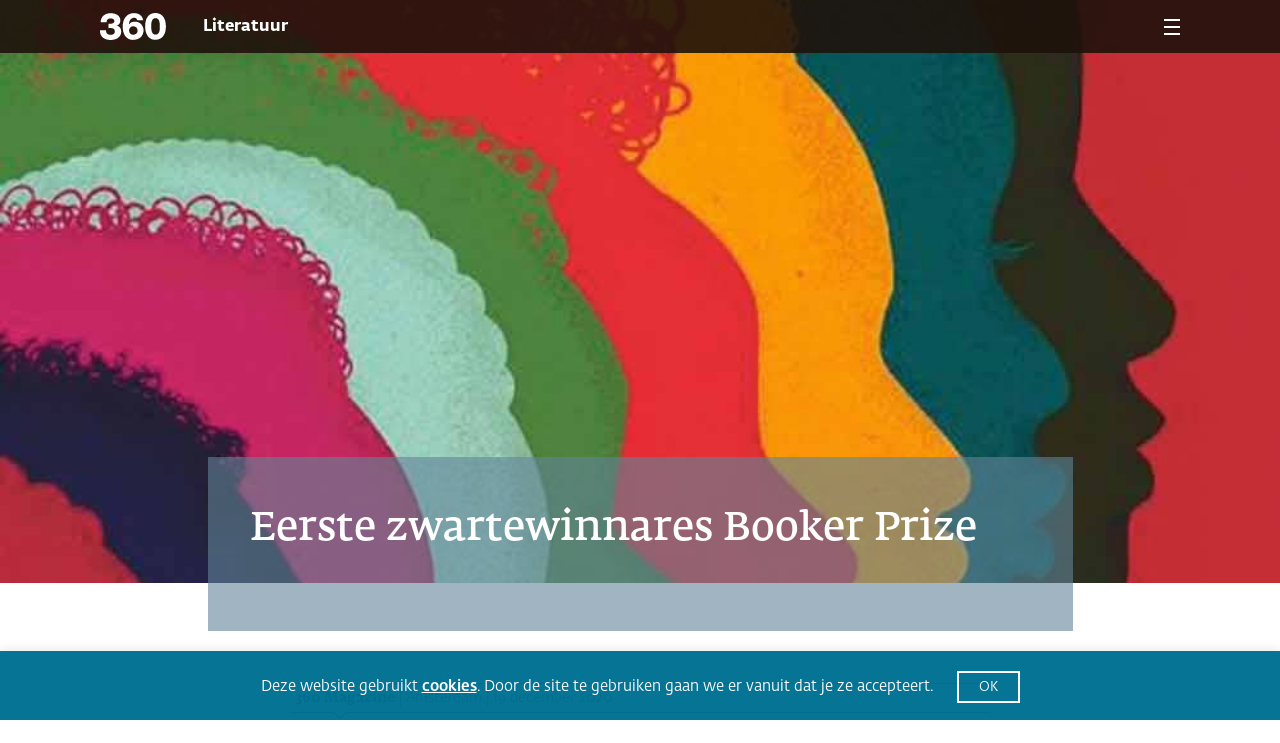

--- FILE ---
content_type: text/css
request_url: https://www.360magazine.nl/wp-content/themes/360magazine/assets/stylesheets/main.css?ver=1.4
body_size: 23161
content:
@font-face{font-family:"Fedra Serif Std";src:url("fonts/FedraSerifA.woff2") format("woff2"),url("fonts/FedraSerifA.woff") format("woff");font-display:auto}@font-face{font-family:"Fedra Sans Std";src:url("fonts/FedraSans.woff2") format("woff2"),url("fonts/FedraSans.woff") format("woff");font-display:auto}@font-face{font-family:"Fedra Sans Std";font-style:italic;src:url("fonts/FedraSansItalic.woff2") format("woff2"),url("fonts/FedraSansItalic.woff") format("woff");font-display:auto}@font-face{font-family:"Fedra Serif A Std";font-style:italic;src:url("fonts/FedraSerifAItalic.woff2") format("woff2"),url("fonts/FedraSerifAItalic.woff") format("woff");font-display:auto}@font-face{font-family:"Fedra Sans Std";font-weight:500;src:url("fonts/FedraSansDemi.woff2") format("woff2"),url("fonts/FedraSansDemi.woff") format("woff");font-display:auto}@font-face{font-family:"Fedra Sans Std";font-weight:600;src:url("fonts/FedraSansMedium.woff2") format("woff2"),url("fonts/FedraSansMedium.woff") format("woff");font-display:auto}@font-face{font-family:"Fedra Sans Std";font-weight:700;src:url("fonts/FedraSansBold.woff2") format("woff2"),url("fonts/FedraSansBold.woff") format("woff");font-display:auto}@font-face{font-family:"Fedra Serif A Std";font-weight:500;src:url("fonts/FedraSerifADemi.woff2") format("woff2"),url("fonts/FedraSerifADemi.woff") format("woff");font-display:auto}@font-face{font-family:"Fedra Serif A Std";font-weight:600;src:url("fonts/FedraSerifAMedium.woff2") format("woff2"),url("fonts/FedraSerifAMedium.woff") format("woff");font-display:auto}@font-face{font-family:"Fedra Serif A Std";font-weight:700;src:url("fonts/FedraSerifABold.woff2") format("woff2"),url("fonts/FedraSerifABold.woff") format("woff");font-display:auto}*,*::before,*::after{-webkit-box-sizing:border-box;box-sizing:border-box}html{font-family:sans-serif;line-height:1.15;-webkit-text-size-adjust:100%;-webkit-tap-highlight-color:rgba(0,0,0,0)}article,aside,figcaption,figure,footer,header,hgroup,main,nav,section{display:block}body{margin:0;font-family:"Fedra Sans Std", sans-serif;font-size:1rem;font-weight:400;line-height:1.5;color:#212529;text-align:left;background-color:#fff}[tabindex="-1"]:focus{outline:0 !important}hr{-webkit-box-sizing:content-box;box-sizing:content-box;height:0;overflow:visible}h1,h2,h3,h4,h5,h6{margin-top:0;margin-bottom:0.5rem}p{margin-top:0;margin-bottom:1rem}abbr[title],abbr[data-original-title]{text-decoration:underline;-webkit-text-decoration:underline dotted;text-decoration:underline dotted;cursor:help;border-bottom:0;-webkit-text-decoration-skip-ink:none;text-decoration-skip-ink:none}address{margin-bottom:1rem;font-style:normal;line-height:inherit}ol,ul,dl{margin-top:0;margin-bottom:1rem}ol ol,ul ul,ol ul,ul ol{margin-bottom:0}dt{font-weight:700}dd{margin-bottom:.5rem;margin-left:0}blockquote{margin:0 0 1rem}b,strong{font-weight:bolder}small{font-size:80%}sub,sup{position:relative;font-size:75%;line-height:0;vertical-align:baseline}sub{bottom:-.25em}sup{top:-.5em}a{color:#007bff;text-decoration:none;background-color:transparent}a:hover{color:#0056b3;text-decoration:underline}a:not([href]):not([tabindex]){color:inherit;text-decoration:none}a:not([href]):not([tabindex]):hover,a:not([href]):not([tabindex]):focus{color:inherit;text-decoration:none}a:not([href]):not([tabindex]):focus{outline:0}pre,code,kbd,samp{font-family:SFMono-Regular, Menlo, Monaco, Consolas, "Liberation Mono", "Courier New", monospace;font-size:1em}pre{margin-top:0;margin-bottom:1rem;overflow:auto}figure{margin:0 0 1rem}img{vertical-align:middle;border-style:none}svg{overflow:hidden;vertical-align:middle}table{border-collapse:collapse}caption{padding-top:0.75rem;padding-bottom:0.75rem;color:#6c757d;text-align:left;caption-side:bottom}th{text-align:inherit}label{display:inline-block;margin-bottom:0.5rem}button{border-radius:0}button:focus{outline:1px dotted;outline:5px auto -webkit-focus-ring-color}input,button,select,optgroup,textarea{margin:0;font-family:inherit;font-size:inherit;line-height:inherit}button,input{overflow:visible}button,select{text-transform:none}select{word-wrap:normal}button,[type="button"],[type="reset"],[type="submit"]{-webkit-appearance:button}button:not(:disabled),[type="button"]:not(:disabled),[type="reset"]:not(:disabled),[type="submit"]:not(:disabled){cursor:pointer}button::-moz-focus-inner,[type="button"]::-moz-focus-inner,[type="reset"]::-moz-focus-inner,[type="submit"]::-moz-focus-inner{padding:0;border-style:none}input[type="radio"],input[type="checkbox"]{-webkit-box-sizing:border-box;box-sizing:border-box;padding:0}input[type="date"],input[type="time"],input[type="datetime-local"],input[type="month"]{-webkit-appearance:listbox}textarea{overflow:auto;resize:vertical}fieldset{min-width:0;padding:0;margin:0;border:0}legend{display:block;width:100%;max-width:100%;padding:0;margin-bottom:.5rem;font-size:1.5rem;line-height:inherit;color:inherit;white-space:normal}progress{vertical-align:baseline}[type="number"]::-webkit-inner-spin-button,[type="number"]::-webkit-outer-spin-button{height:auto}[type="search"]{outline-offset:-2px;-webkit-appearance:none}[type="search"]::-webkit-search-decoration{-webkit-appearance:none}::-webkit-file-upload-button{font:inherit;-webkit-appearance:button}output{display:inline-block}summary{display:list-item;cursor:pointer}template{display:none}[hidden]{display:none !important}.container{width:100%;padding-right:30px;padding-left:30px;margin-right:auto;margin-left:auto}@media (min-width: 576px){.container{max-width:510px}}@media (min-width: 768px){.container{max-width:700px}}@media (min-width: 1200px){.container{max-width:1140px}}@media (min-width: 1320px){.container{max-width:1260px}}.container-fluid{width:100%;padding-right:30px;padding-left:30px;margin-right:auto;margin-left:auto}.row{display:-webkit-box;display:-ms-flexbox;display:flex;-ms-flex-wrap:wrap;flex-wrap:wrap;margin-right:-30px;margin-left:-30px}.no-gutters{margin-right:0;margin-left:0}.no-gutters>.col,.no-gutters>[class*="col-"]{padding-right:0;padding-left:0}.col-1,.col-2,.col-3,.col-4,.col-5,.col-6,.col-7,.col-8,.col-9,.col-10,.col-11,.col-12,.col,.col-auto,.col-sm-1,.col-sm-2,.col-sm-3,.col-sm-4,.col-sm-5,.col-sm-6,.col-sm-7,.col-sm-8,.col-sm-9,.col-sm-10,.col-sm-11,.col-sm-12,.col-sm,.col-sm-auto,.col-md-1,.col-md-2,.col-md-3,.col-md-4,.col-md-5,.col-md-6,.col-md-7,.col-md-8,.col-md-9,.col-md-10,.col-md-11,.col-md-12,.col-md,.col-md-auto,.col-lg-1,.col-lg-2,.col-lg-3,.col-lg-4,.col-lg-5,.col-lg-6,.col-lg-7,.col-lg-8,.col-lg-9,.col-lg-10,.col-lg-11,.col-lg-12,.col-lg,.col-lg-auto,.col-xl-1,.col-xl-2,.col-xl-3,.col-xl-4,.col-xl-5,.col-xl-6,.col-xl-7,.col-xl-8,.col-xl-9,.col-xl-10,.col-xl-11,.col-xl-12,.col-xl,.col-xl-auto{position:relative;width:100%;padding-right:30px;padding-left:30px}.col{-ms-flex-preferred-size:0;flex-basis:0;-webkit-box-flex:1;-ms-flex-positive:1;flex-grow:1;max-width:100%}.col-auto{-webkit-box-flex:0;-ms-flex:0 0 auto;flex:0 0 auto;width:auto;max-width:100%}.col-1{-webkit-box-flex:0;-ms-flex:0 0 8.33333%;flex:0 0 8.33333%;max-width:8.33333%}.col-2{-webkit-box-flex:0;-ms-flex:0 0 16.66667%;flex:0 0 16.66667%;max-width:16.66667%}.col-3{-webkit-box-flex:0;-ms-flex:0 0 25%;flex:0 0 25%;max-width:25%}.col-4{-webkit-box-flex:0;-ms-flex:0 0 33.33333%;flex:0 0 33.33333%;max-width:33.33333%}.col-5{-webkit-box-flex:0;-ms-flex:0 0 41.66667%;flex:0 0 41.66667%;max-width:41.66667%}.col-6{-webkit-box-flex:0;-ms-flex:0 0 50%;flex:0 0 50%;max-width:50%}.col-7{-webkit-box-flex:0;-ms-flex:0 0 58.33333%;flex:0 0 58.33333%;max-width:58.33333%}.col-8{-webkit-box-flex:0;-ms-flex:0 0 66.66667%;flex:0 0 66.66667%;max-width:66.66667%}.col-9{-webkit-box-flex:0;-ms-flex:0 0 75%;flex:0 0 75%;max-width:75%}.col-10{-webkit-box-flex:0;-ms-flex:0 0 83.33333%;flex:0 0 83.33333%;max-width:83.33333%}.col-11{-webkit-box-flex:0;-ms-flex:0 0 91.66667%;flex:0 0 91.66667%;max-width:91.66667%}.col-12{-webkit-box-flex:0;-ms-flex:0 0 100%;flex:0 0 100%;max-width:100%}.order-first{-webkit-box-ordinal-group:0;-ms-flex-order:-1;order:-1}.order-last{-webkit-box-ordinal-group:14;-ms-flex-order:13;order:13}.order-0{-webkit-box-ordinal-group:1;-ms-flex-order:0;order:0}.order-1{-webkit-box-ordinal-group:2;-ms-flex-order:1;order:1}.order-2{-webkit-box-ordinal-group:3;-ms-flex-order:2;order:2}.order-3{-webkit-box-ordinal-group:4;-ms-flex-order:3;order:3}.order-4{-webkit-box-ordinal-group:5;-ms-flex-order:4;order:4}.order-5{-webkit-box-ordinal-group:6;-ms-flex-order:5;order:5}.order-6{-webkit-box-ordinal-group:7;-ms-flex-order:6;order:6}.order-7{-webkit-box-ordinal-group:8;-ms-flex-order:7;order:7}.order-8{-webkit-box-ordinal-group:9;-ms-flex-order:8;order:8}.order-9{-webkit-box-ordinal-group:10;-ms-flex-order:9;order:9}.order-10{-webkit-box-ordinal-group:11;-ms-flex-order:10;order:10}.order-11{-webkit-box-ordinal-group:12;-ms-flex-order:11;order:11}.order-12{-webkit-box-ordinal-group:13;-ms-flex-order:12;order:12}.offset-1{margin-left:8.33333%}.offset-2{margin-left:16.66667%}.offset-3{margin-left:25%}.offset-4{margin-left:33.33333%}.offset-5{margin-left:41.66667%}.offset-6{margin-left:50%}.offset-7{margin-left:58.33333%}.offset-8{margin-left:66.66667%}.offset-9{margin-left:75%}.offset-10{margin-left:83.33333%}.offset-11{margin-left:91.66667%}@media (min-width: 576px){.col-sm{-ms-flex-preferred-size:0;flex-basis:0;-webkit-box-flex:1;-ms-flex-positive:1;flex-grow:1;max-width:100%}.col-sm-auto{-webkit-box-flex:0;-ms-flex:0 0 auto;flex:0 0 auto;width:auto;max-width:100%}.col-sm-1{-webkit-box-flex:0;-ms-flex:0 0 8.33333%;flex:0 0 8.33333%;max-width:8.33333%}.col-sm-2{-webkit-box-flex:0;-ms-flex:0 0 16.66667%;flex:0 0 16.66667%;max-width:16.66667%}.col-sm-3{-webkit-box-flex:0;-ms-flex:0 0 25%;flex:0 0 25%;max-width:25%}.col-sm-4{-webkit-box-flex:0;-ms-flex:0 0 33.33333%;flex:0 0 33.33333%;max-width:33.33333%}.col-sm-5{-webkit-box-flex:0;-ms-flex:0 0 41.66667%;flex:0 0 41.66667%;max-width:41.66667%}.col-sm-6{-webkit-box-flex:0;-ms-flex:0 0 50%;flex:0 0 50%;max-width:50%}.col-sm-7{-webkit-box-flex:0;-ms-flex:0 0 58.33333%;flex:0 0 58.33333%;max-width:58.33333%}.col-sm-8{-webkit-box-flex:0;-ms-flex:0 0 66.66667%;flex:0 0 66.66667%;max-width:66.66667%}.col-sm-9{-webkit-box-flex:0;-ms-flex:0 0 75%;flex:0 0 75%;max-width:75%}.col-sm-10{-webkit-box-flex:0;-ms-flex:0 0 83.33333%;flex:0 0 83.33333%;max-width:83.33333%}.col-sm-11{-webkit-box-flex:0;-ms-flex:0 0 91.66667%;flex:0 0 91.66667%;max-width:91.66667%}.col-sm-12{-webkit-box-flex:0;-ms-flex:0 0 100%;flex:0 0 100%;max-width:100%}.order-sm-first{-webkit-box-ordinal-group:0;-ms-flex-order:-1;order:-1}.order-sm-last{-webkit-box-ordinal-group:14;-ms-flex-order:13;order:13}.order-sm-0{-webkit-box-ordinal-group:1;-ms-flex-order:0;order:0}.order-sm-1{-webkit-box-ordinal-group:2;-ms-flex-order:1;order:1}.order-sm-2{-webkit-box-ordinal-group:3;-ms-flex-order:2;order:2}.order-sm-3{-webkit-box-ordinal-group:4;-ms-flex-order:3;order:3}.order-sm-4{-webkit-box-ordinal-group:5;-ms-flex-order:4;order:4}.order-sm-5{-webkit-box-ordinal-group:6;-ms-flex-order:5;order:5}.order-sm-6{-webkit-box-ordinal-group:7;-ms-flex-order:6;order:6}.order-sm-7{-webkit-box-ordinal-group:8;-ms-flex-order:7;order:7}.order-sm-8{-webkit-box-ordinal-group:9;-ms-flex-order:8;order:8}.order-sm-9{-webkit-box-ordinal-group:10;-ms-flex-order:9;order:9}.order-sm-10{-webkit-box-ordinal-group:11;-ms-flex-order:10;order:10}.order-sm-11{-webkit-box-ordinal-group:12;-ms-flex-order:11;order:11}.order-sm-12{-webkit-box-ordinal-group:13;-ms-flex-order:12;order:12}.offset-sm-0{margin-left:0}.offset-sm-1{margin-left:8.33333%}.offset-sm-2{margin-left:16.66667%}.offset-sm-3{margin-left:25%}.offset-sm-4{margin-left:33.33333%}.offset-sm-5{margin-left:41.66667%}.offset-sm-6{margin-left:50%}.offset-sm-7{margin-left:58.33333%}.offset-sm-8{margin-left:66.66667%}.offset-sm-9{margin-left:75%}.offset-sm-10{margin-left:83.33333%}.offset-sm-11{margin-left:91.66667%}}@media (min-width: 768px){.col-md{-ms-flex-preferred-size:0;flex-basis:0;-webkit-box-flex:1;-ms-flex-positive:1;flex-grow:1;max-width:100%}.col-md-auto{-webkit-box-flex:0;-ms-flex:0 0 auto;flex:0 0 auto;width:auto;max-width:100%}.col-md-1{-webkit-box-flex:0;-ms-flex:0 0 8.33333%;flex:0 0 8.33333%;max-width:8.33333%}.col-md-2{-webkit-box-flex:0;-ms-flex:0 0 16.66667%;flex:0 0 16.66667%;max-width:16.66667%}.col-md-3{-webkit-box-flex:0;-ms-flex:0 0 25%;flex:0 0 25%;max-width:25%}.col-md-4{-webkit-box-flex:0;-ms-flex:0 0 33.33333%;flex:0 0 33.33333%;max-width:33.33333%}.col-md-5{-webkit-box-flex:0;-ms-flex:0 0 41.66667%;flex:0 0 41.66667%;max-width:41.66667%}.col-md-6{-webkit-box-flex:0;-ms-flex:0 0 50%;flex:0 0 50%;max-width:50%}.col-md-7{-webkit-box-flex:0;-ms-flex:0 0 58.33333%;flex:0 0 58.33333%;max-width:58.33333%}.col-md-8{-webkit-box-flex:0;-ms-flex:0 0 66.66667%;flex:0 0 66.66667%;max-width:66.66667%}.col-md-9{-webkit-box-flex:0;-ms-flex:0 0 75%;flex:0 0 75%;max-width:75%}.col-md-10{-webkit-box-flex:0;-ms-flex:0 0 83.33333%;flex:0 0 83.33333%;max-width:83.33333%}.col-md-11{-webkit-box-flex:0;-ms-flex:0 0 91.66667%;flex:0 0 91.66667%;max-width:91.66667%}.col-md-12{-webkit-box-flex:0;-ms-flex:0 0 100%;flex:0 0 100%;max-width:100%}.order-md-first{-webkit-box-ordinal-group:0;-ms-flex-order:-1;order:-1}.order-md-last{-webkit-box-ordinal-group:14;-ms-flex-order:13;order:13}.order-md-0{-webkit-box-ordinal-group:1;-ms-flex-order:0;order:0}.order-md-1{-webkit-box-ordinal-group:2;-ms-flex-order:1;order:1}.order-md-2{-webkit-box-ordinal-group:3;-ms-flex-order:2;order:2}.order-md-3{-webkit-box-ordinal-group:4;-ms-flex-order:3;order:3}.order-md-4{-webkit-box-ordinal-group:5;-ms-flex-order:4;order:4}.order-md-5{-webkit-box-ordinal-group:6;-ms-flex-order:5;order:5}.order-md-6{-webkit-box-ordinal-group:7;-ms-flex-order:6;order:6}.order-md-7{-webkit-box-ordinal-group:8;-ms-flex-order:7;order:7}.order-md-8{-webkit-box-ordinal-group:9;-ms-flex-order:8;order:8}.order-md-9{-webkit-box-ordinal-group:10;-ms-flex-order:9;order:9}.order-md-10{-webkit-box-ordinal-group:11;-ms-flex-order:10;order:10}.order-md-11{-webkit-box-ordinal-group:12;-ms-flex-order:11;order:11}.order-md-12{-webkit-box-ordinal-group:13;-ms-flex-order:12;order:12}.offset-md-0{margin-left:0}.offset-md-1{margin-left:8.33333%}.offset-md-2{margin-left:16.66667%}.offset-md-3{margin-left:25%}.offset-md-4{margin-left:33.33333%}.offset-md-5{margin-left:41.66667%}.offset-md-6{margin-left:50%}.offset-md-7{margin-left:58.33333%}.offset-md-8{margin-left:66.66667%}.offset-md-9{margin-left:75%}.offset-md-10{margin-left:83.33333%}.offset-md-11{margin-left:91.66667%}}@media (min-width: 1200px){.col-lg{-ms-flex-preferred-size:0;flex-basis:0;-webkit-box-flex:1;-ms-flex-positive:1;flex-grow:1;max-width:100%}.col-lg-auto{-webkit-box-flex:0;-ms-flex:0 0 auto;flex:0 0 auto;width:auto;max-width:100%}.col-lg-1{-webkit-box-flex:0;-ms-flex:0 0 8.33333%;flex:0 0 8.33333%;max-width:8.33333%}.col-lg-2{-webkit-box-flex:0;-ms-flex:0 0 16.66667%;flex:0 0 16.66667%;max-width:16.66667%}.col-lg-3{-webkit-box-flex:0;-ms-flex:0 0 25%;flex:0 0 25%;max-width:25%}.col-lg-4{-webkit-box-flex:0;-ms-flex:0 0 33.33333%;flex:0 0 33.33333%;max-width:33.33333%}.col-lg-5{-webkit-box-flex:0;-ms-flex:0 0 41.66667%;flex:0 0 41.66667%;max-width:41.66667%}.col-lg-6{-webkit-box-flex:0;-ms-flex:0 0 50%;flex:0 0 50%;max-width:50%}.col-lg-7{-webkit-box-flex:0;-ms-flex:0 0 58.33333%;flex:0 0 58.33333%;max-width:58.33333%}.col-lg-8{-webkit-box-flex:0;-ms-flex:0 0 66.66667%;flex:0 0 66.66667%;max-width:66.66667%}.col-lg-9{-webkit-box-flex:0;-ms-flex:0 0 75%;flex:0 0 75%;max-width:75%}.col-lg-10{-webkit-box-flex:0;-ms-flex:0 0 83.33333%;flex:0 0 83.33333%;max-width:83.33333%}.col-lg-11{-webkit-box-flex:0;-ms-flex:0 0 91.66667%;flex:0 0 91.66667%;max-width:91.66667%}.col-lg-12{-webkit-box-flex:0;-ms-flex:0 0 100%;flex:0 0 100%;max-width:100%}.order-lg-first{-webkit-box-ordinal-group:0;-ms-flex-order:-1;order:-1}.order-lg-last{-webkit-box-ordinal-group:14;-ms-flex-order:13;order:13}.order-lg-0{-webkit-box-ordinal-group:1;-ms-flex-order:0;order:0}.order-lg-1{-webkit-box-ordinal-group:2;-ms-flex-order:1;order:1}.order-lg-2{-webkit-box-ordinal-group:3;-ms-flex-order:2;order:2}.order-lg-3{-webkit-box-ordinal-group:4;-ms-flex-order:3;order:3}.order-lg-4{-webkit-box-ordinal-group:5;-ms-flex-order:4;order:4}.order-lg-5{-webkit-box-ordinal-group:6;-ms-flex-order:5;order:5}.order-lg-6{-webkit-box-ordinal-group:7;-ms-flex-order:6;order:6}.order-lg-7{-webkit-box-ordinal-group:8;-ms-flex-order:7;order:7}.order-lg-8{-webkit-box-ordinal-group:9;-ms-flex-order:8;order:8}.order-lg-9{-webkit-box-ordinal-group:10;-ms-flex-order:9;order:9}.order-lg-10{-webkit-box-ordinal-group:11;-ms-flex-order:10;order:10}.order-lg-11{-webkit-box-ordinal-group:12;-ms-flex-order:11;order:11}.order-lg-12{-webkit-box-ordinal-group:13;-ms-flex-order:12;order:12}.offset-lg-0{margin-left:0}.offset-lg-1{margin-left:8.33333%}.offset-lg-2{margin-left:16.66667%}.offset-lg-3{margin-left:25%}.offset-lg-4{margin-left:33.33333%}.offset-lg-5{margin-left:41.66667%}.offset-lg-6{margin-left:50%}.offset-lg-7{margin-left:58.33333%}.offset-lg-8{margin-left:66.66667%}.offset-lg-9{margin-left:75%}.offset-lg-10{margin-left:83.33333%}.offset-lg-11{margin-left:91.66667%}}@media (min-width: 1320px){.col-xl{-ms-flex-preferred-size:0;flex-basis:0;-webkit-box-flex:1;-ms-flex-positive:1;flex-grow:1;max-width:100%}.col-xl-auto{-webkit-box-flex:0;-ms-flex:0 0 auto;flex:0 0 auto;width:auto;max-width:100%}.col-xl-1{-webkit-box-flex:0;-ms-flex:0 0 8.33333%;flex:0 0 8.33333%;max-width:8.33333%}.col-xl-2{-webkit-box-flex:0;-ms-flex:0 0 16.66667%;flex:0 0 16.66667%;max-width:16.66667%}.col-xl-3{-webkit-box-flex:0;-ms-flex:0 0 25%;flex:0 0 25%;max-width:25%}.col-xl-4{-webkit-box-flex:0;-ms-flex:0 0 33.33333%;flex:0 0 33.33333%;max-width:33.33333%}.col-xl-5{-webkit-box-flex:0;-ms-flex:0 0 41.66667%;flex:0 0 41.66667%;max-width:41.66667%}.col-xl-6{-webkit-box-flex:0;-ms-flex:0 0 50%;flex:0 0 50%;max-width:50%}.col-xl-7{-webkit-box-flex:0;-ms-flex:0 0 58.33333%;flex:0 0 58.33333%;max-width:58.33333%}.col-xl-8{-webkit-box-flex:0;-ms-flex:0 0 66.66667%;flex:0 0 66.66667%;max-width:66.66667%}.col-xl-9{-webkit-box-flex:0;-ms-flex:0 0 75%;flex:0 0 75%;max-width:75%}.col-xl-10{-webkit-box-flex:0;-ms-flex:0 0 83.33333%;flex:0 0 83.33333%;max-width:83.33333%}.col-xl-11{-webkit-box-flex:0;-ms-flex:0 0 91.66667%;flex:0 0 91.66667%;max-width:91.66667%}.col-xl-12{-webkit-box-flex:0;-ms-flex:0 0 100%;flex:0 0 100%;max-width:100%}.order-xl-first{-webkit-box-ordinal-group:0;-ms-flex-order:-1;order:-1}.order-xl-last{-webkit-box-ordinal-group:14;-ms-flex-order:13;order:13}.order-xl-0{-webkit-box-ordinal-group:1;-ms-flex-order:0;order:0}.order-xl-1{-webkit-box-ordinal-group:2;-ms-flex-order:1;order:1}.order-xl-2{-webkit-box-ordinal-group:3;-ms-flex-order:2;order:2}.order-xl-3{-webkit-box-ordinal-group:4;-ms-flex-order:3;order:3}.order-xl-4{-webkit-box-ordinal-group:5;-ms-flex-order:4;order:4}.order-xl-5{-webkit-box-ordinal-group:6;-ms-flex-order:5;order:5}.order-xl-6{-webkit-box-ordinal-group:7;-ms-flex-order:6;order:6}.order-xl-7{-webkit-box-ordinal-group:8;-ms-flex-order:7;order:7}.order-xl-8{-webkit-box-ordinal-group:9;-ms-flex-order:8;order:8}.order-xl-9{-webkit-box-ordinal-group:10;-ms-flex-order:9;order:9}.order-xl-10{-webkit-box-ordinal-group:11;-ms-flex-order:10;order:10}.order-xl-11{-webkit-box-ordinal-group:12;-ms-flex-order:11;order:11}.order-xl-12{-webkit-box-ordinal-group:13;-ms-flex-order:12;order:12}.offset-xl-0{margin-left:0}.offset-xl-1{margin-left:8.33333%}.offset-xl-2{margin-left:16.66667%}.offset-xl-3{margin-left:25%}.offset-xl-4{margin-left:33.33333%}.offset-xl-5{margin-left:41.66667%}.offset-xl-6{margin-left:50%}.offset-xl-7{margin-left:58.33333%}.offset-xl-8{margin-left:66.66667%}.offset-xl-9{margin-left:75%}.offset-xl-10{margin-left:83.33333%}.offset-xl-11{margin-left:91.66667%}}.btn{display:inline-block;font-weight:400;color:#212529;text-align:center;vertical-align:middle;-webkit-user-select:none;-moz-user-select:none;-ms-user-select:none;user-select:none;background-color:transparent;border:1px solid transparent;padding:0.375rem 0.75rem;font-size:1rem;line-height:1.5;border-radius:0;-webkit-transition:color 0.15s ease-in-out, background-color 0.15s ease-in-out, border-color 0.15s ease-in-out, -webkit-box-shadow 0.15s ease-in-out;transition:color 0.15s ease-in-out, background-color 0.15s ease-in-out, border-color 0.15s ease-in-out, -webkit-box-shadow 0.15s ease-in-out;transition:color 0.15s ease-in-out, background-color 0.15s ease-in-out, border-color 0.15s ease-in-out, box-shadow 0.15s ease-in-out;transition:color 0.15s ease-in-out, background-color 0.15s ease-in-out, border-color 0.15s ease-in-out, box-shadow 0.15s ease-in-out, -webkit-box-shadow 0.15s ease-in-out}@media (prefers-reduced-motion: reduce){.btn{-webkit-transition:none;transition:none}}.btn:hover{color:#212529;text-decoration:none}.btn:focus,.btn.focus{outline:0;-webkit-box-shadow:0 0 0 0.2rem rgba(0,123,255,0.25);box-shadow:0 0 0 0.2rem rgba(0,123,255,0.25)}.btn.disabled,.btn:disabled{opacity:0.65}a.btn.disabled,fieldset:disabled a.btn{pointer-events:none}.btn-primary{color:#fff;background-color:#007bff;border-color:#007bff}.btn-primary:hover{color:#fff;background-color:#0069d9;border-color:#0062cc}.btn-primary:focus,.btn-primary.focus{-webkit-box-shadow:0 0 0 0.2rem rgba(38,143,255,0.5);box-shadow:0 0 0 0.2rem rgba(38,143,255,0.5)}.btn-primary.disabled,.btn-primary:disabled{color:#fff;background-color:#007bff;border-color:#007bff}.btn-primary:not(:disabled):not(.disabled):active,.btn-primary:not(:disabled):not(.disabled).active,.show>.btn-primary.dropdown-toggle{color:#fff;background-color:#0062cc;border-color:#005cbf}.btn-primary:not(:disabled):not(.disabled):active:focus,.btn-primary:not(:disabled):not(.disabled).active:focus,.show>.btn-primary.dropdown-toggle:focus{-webkit-box-shadow:0 0 0 0.2rem rgba(38,143,255,0.5);box-shadow:0 0 0 0.2rem rgba(38,143,255,0.5)}.btn-secondary{color:#fff;background-color:#6c757d;border-color:#6c757d}.btn-secondary:hover{color:#fff;background-color:#5a6268;border-color:#545b62}.btn-secondary:focus,.btn-secondary.focus{-webkit-box-shadow:0 0 0 0.2rem rgba(130,138,145,0.5);box-shadow:0 0 0 0.2rem rgba(130,138,145,0.5)}.btn-secondary.disabled,.btn-secondary:disabled{color:#fff;background-color:#6c757d;border-color:#6c757d}.btn-secondary:not(:disabled):not(.disabled):active,.btn-secondary:not(:disabled):not(.disabled).active,.show>.btn-secondary.dropdown-toggle{color:#fff;background-color:#545b62;border-color:#4e555b}.btn-secondary:not(:disabled):not(.disabled):active:focus,.btn-secondary:not(:disabled):not(.disabled).active:focus,.show>.btn-secondary.dropdown-toggle:focus{-webkit-box-shadow:0 0 0 0.2rem rgba(130,138,145,0.5);box-shadow:0 0 0 0.2rem rgba(130,138,145,0.5)}.btn-success{color:#fff;background-color:#28a745;border-color:#28a745}.btn-success:hover{color:#fff;background-color:#218838;border-color:#1e7e34}.btn-success:focus,.btn-success.focus{-webkit-box-shadow:0 0 0 0.2rem rgba(72,180,97,0.5);box-shadow:0 0 0 0.2rem rgba(72,180,97,0.5)}.btn-success.disabled,.btn-success:disabled{color:#fff;background-color:#28a745;border-color:#28a745}.btn-success:not(:disabled):not(.disabled):active,.btn-success:not(:disabled):not(.disabled).active,.show>.btn-success.dropdown-toggle{color:#fff;background-color:#1e7e34;border-color:#1c7430}.btn-success:not(:disabled):not(.disabled):active:focus,.btn-success:not(:disabled):not(.disabled).active:focus,.show>.btn-success.dropdown-toggle:focus{-webkit-box-shadow:0 0 0 0.2rem rgba(72,180,97,0.5);box-shadow:0 0 0 0.2rem rgba(72,180,97,0.5)}.btn-info{color:#fff;background-color:#17a2b8;border-color:#17a2b8}.btn-info:hover{color:#fff;background-color:#138496;border-color:#117a8b}.btn-info:focus,.btn-info.focus{-webkit-box-shadow:0 0 0 0.2rem rgba(58,176,195,0.5);box-shadow:0 0 0 0.2rem rgba(58,176,195,0.5)}.btn-info.disabled,.btn-info:disabled{color:#fff;background-color:#17a2b8;border-color:#17a2b8}.btn-info:not(:disabled):not(.disabled):active,.btn-info:not(:disabled):not(.disabled).active,.show>.btn-info.dropdown-toggle{color:#fff;background-color:#117a8b;border-color:#10707f}.btn-info:not(:disabled):not(.disabled):active:focus,.btn-info:not(:disabled):not(.disabled).active:focus,.show>.btn-info.dropdown-toggle:focus{-webkit-box-shadow:0 0 0 0.2rem rgba(58,176,195,0.5);box-shadow:0 0 0 0.2rem rgba(58,176,195,0.5)}.btn-warning{color:#212529;background-color:#ffc107;border-color:#ffc107}.btn-warning:hover{color:#212529;background-color:#e0a800;border-color:#d39e00}.btn-warning:focus,.btn-warning.focus{-webkit-box-shadow:0 0 0 0.2rem rgba(222,170,12,0.5);box-shadow:0 0 0 0.2rem rgba(222,170,12,0.5)}.btn-warning.disabled,.btn-warning:disabled{color:#212529;background-color:#ffc107;border-color:#ffc107}.btn-warning:not(:disabled):not(.disabled):active,.btn-warning:not(:disabled):not(.disabled).active,.show>.btn-warning.dropdown-toggle{color:#212529;background-color:#d39e00;border-color:#c69500}.btn-warning:not(:disabled):not(.disabled):active:focus,.btn-warning:not(:disabled):not(.disabled).active:focus,.show>.btn-warning.dropdown-toggle:focus{-webkit-box-shadow:0 0 0 0.2rem rgba(222,170,12,0.5);box-shadow:0 0 0 0.2rem rgba(222,170,12,0.5)}.btn-danger{color:#fff;background-color:#dc3545;border-color:#dc3545}.btn-danger:hover{color:#fff;background-color:#c82333;border-color:#bd2130}.btn-danger:focus,.btn-danger.focus{-webkit-box-shadow:0 0 0 0.2rem rgba(225,83,97,0.5);box-shadow:0 0 0 0.2rem rgba(225,83,97,0.5)}.btn-danger.disabled,.btn-danger:disabled{color:#fff;background-color:#dc3545;border-color:#dc3545}.btn-danger:not(:disabled):not(.disabled):active,.btn-danger:not(:disabled):not(.disabled).active,.show>.btn-danger.dropdown-toggle{color:#fff;background-color:#bd2130;border-color:#b21f2d}.btn-danger:not(:disabled):not(.disabled):active:focus,.btn-danger:not(:disabled):not(.disabled).active:focus,.show>.btn-danger.dropdown-toggle:focus{-webkit-box-shadow:0 0 0 0.2rem rgba(225,83,97,0.5);box-shadow:0 0 0 0.2rem rgba(225,83,97,0.5)}.btn-light{color:#212529;background-color:#f8f9fa;border-color:#f8f9fa}.btn-light:hover{color:#212529;background-color:#e2e6ea;border-color:#dae0e5}.btn-light:focus,.btn-light.focus{-webkit-box-shadow:0 0 0 0.2rem rgba(216,217,219,0.5);box-shadow:0 0 0 0.2rem rgba(216,217,219,0.5)}.btn-light.disabled,.btn-light:disabled{color:#212529;background-color:#f8f9fa;border-color:#f8f9fa}.btn-light:not(:disabled):not(.disabled):active,.btn-light:not(:disabled):not(.disabled).active,.show>.btn-light.dropdown-toggle{color:#212529;background-color:#dae0e5;border-color:#d3d9df}.btn-light:not(:disabled):not(.disabled):active:focus,.btn-light:not(:disabled):not(.disabled).active:focus,.show>.btn-light.dropdown-toggle:focus{-webkit-box-shadow:0 0 0 0.2rem rgba(216,217,219,0.5);box-shadow:0 0 0 0.2rem rgba(216,217,219,0.5)}.btn-dark{color:#fff;background-color:#343a40;border-color:#343a40}.btn-dark:hover{color:#fff;background-color:#23272b;border-color:#1d2124}.btn-dark:focus,.btn-dark.focus{-webkit-box-shadow:0 0 0 0.2rem rgba(82,88,93,0.5);box-shadow:0 0 0 0.2rem rgba(82,88,93,0.5)}.btn-dark.disabled,.btn-dark:disabled{color:#fff;background-color:#343a40;border-color:#343a40}.btn-dark:not(:disabled):not(.disabled):active,.btn-dark:not(:disabled):not(.disabled).active,.show>.btn-dark.dropdown-toggle{color:#fff;background-color:#1d2124;border-color:#171a1d}.btn-dark:not(:disabled):not(.disabled):active:focus,.btn-dark:not(:disabled):not(.disabled).active:focus,.show>.btn-dark.dropdown-toggle:focus{-webkit-box-shadow:0 0 0 0.2rem rgba(82,88,93,0.5);box-shadow:0 0 0 0.2rem rgba(82,88,93,0.5)}.btn-outline-primary{color:#007bff;border-color:#007bff}.btn-outline-primary:hover{color:#fff;background-color:#007bff;border-color:#007bff}.btn-outline-primary:focus,.btn-outline-primary.focus{-webkit-box-shadow:0 0 0 0.2rem rgba(0,123,255,0.5);box-shadow:0 0 0 0.2rem rgba(0,123,255,0.5)}.btn-outline-primary.disabled,.btn-outline-primary:disabled{color:#007bff;background-color:transparent}.btn-outline-primary:not(:disabled):not(.disabled):active,.btn-outline-primary:not(:disabled):not(.disabled).active,.show>.btn-outline-primary.dropdown-toggle{color:#fff;background-color:#007bff;border-color:#007bff}.btn-outline-primary:not(:disabled):not(.disabled):active:focus,.btn-outline-primary:not(:disabled):not(.disabled).active:focus,.show>.btn-outline-primary.dropdown-toggle:focus{-webkit-box-shadow:0 0 0 0.2rem rgba(0,123,255,0.5);box-shadow:0 0 0 0.2rem rgba(0,123,255,0.5)}.btn-outline-secondary{color:#6c757d;border-color:#6c757d}.btn-outline-secondary:hover{color:#fff;background-color:#6c757d;border-color:#6c757d}.btn-outline-secondary:focus,.btn-outline-secondary.focus{-webkit-box-shadow:0 0 0 0.2rem rgba(108,117,125,0.5);box-shadow:0 0 0 0.2rem rgba(108,117,125,0.5)}.btn-outline-secondary.disabled,.btn-outline-secondary:disabled{color:#6c757d;background-color:transparent}.btn-outline-secondary:not(:disabled):not(.disabled):active,.btn-outline-secondary:not(:disabled):not(.disabled).active,.show>.btn-outline-secondary.dropdown-toggle{color:#fff;background-color:#6c757d;border-color:#6c757d}.btn-outline-secondary:not(:disabled):not(.disabled):active:focus,.btn-outline-secondary:not(:disabled):not(.disabled).active:focus,.show>.btn-outline-secondary.dropdown-toggle:focus{-webkit-box-shadow:0 0 0 0.2rem rgba(108,117,125,0.5);box-shadow:0 0 0 0.2rem rgba(108,117,125,0.5)}.btn-outline-success{color:#28a745;border-color:#28a745}.btn-outline-success:hover{color:#fff;background-color:#28a745;border-color:#28a745}.btn-outline-success:focus,.btn-outline-success.focus{-webkit-box-shadow:0 0 0 0.2rem rgba(40,167,69,0.5);box-shadow:0 0 0 0.2rem rgba(40,167,69,0.5)}.btn-outline-success.disabled,.btn-outline-success:disabled{color:#28a745;background-color:transparent}.btn-outline-success:not(:disabled):not(.disabled):active,.btn-outline-success:not(:disabled):not(.disabled).active,.show>.btn-outline-success.dropdown-toggle{color:#fff;background-color:#28a745;border-color:#28a745}.btn-outline-success:not(:disabled):not(.disabled):active:focus,.btn-outline-success:not(:disabled):not(.disabled).active:focus,.show>.btn-outline-success.dropdown-toggle:focus{-webkit-box-shadow:0 0 0 0.2rem rgba(40,167,69,0.5);box-shadow:0 0 0 0.2rem rgba(40,167,69,0.5)}.btn-outline-info{color:#17a2b8;border-color:#17a2b8}.btn-outline-info:hover{color:#fff;background-color:#17a2b8;border-color:#17a2b8}.btn-outline-info:focus,.btn-outline-info.focus{-webkit-box-shadow:0 0 0 0.2rem rgba(23,162,184,0.5);box-shadow:0 0 0 0.2rem rgba(23,162,184,0.5)}.btn-outline-info.disabled,.btn-outline-info:disabled{color:#17a2b8;background-color:transparent}.btn-outline-info:not(:disabled):not(.disabled):active,.btn-outline-info:not(:disabled):not(.disabled).active,.show>.btn-outline-info.dropdown-toggle{color:#fff;background-color:#17a2b8;border-color:#17a2b8}.btn-outline-info:not(:disabled):not(.disabled):active:focus,.btn-outline-info:not(:disabled):not(.disabled).active:focus,.show>.btn-outline-info.dropdown-toggle:focus{-webkit-box-shadow:0 0 0 0.2rem rgba(23,162,184,0.5);box-shadow:0 0 0 0.2rem rgba(23,162,184,0.5)}.btn-outline-warning{color:#ffc107;border-color:#ffc107}.btn-outline-warning:hover{color:#212529;background-color:#ffc107;border-color:#ffc107}.btn-outline-warning:focus,.btn-outline-warning.focus{-webkit-box-shadow:0 0 0 0.2rem rgba(255,193,7,0.5);box-shadow:0 0 0 0.2rem rgba(255,193,7,0.5)}.btn-outline-warning.disabled,.btn-outline-warning:disabled{color:#ffc107;background-color:transparent}.btn-outline-warning:not(:disabled):not(.disabled):active,.btn-outline-warning:not(:disabled):not(.disabled).active,.show>.btn-outline-warning.dropdown-toggle{color:#212529;background-color:#ffc107;border-color:#ffc107}.btn-outline-warning:not(:disabled):not(.disabled):active:focus,.btn-outline-warning:not(:disabled):not(.disabled).active:focus,.show>.btn-outline-warning.dropdown-toggle:focus{-webkit-box-shadow:0 0 0 0.2rem rgba(255,193,7,0.5);box-shadow:0 0 0 0.2rem rgba(255,193,7,0.5)}.btn-outline-danger{color:#dc3545;border-color:#dc3545}.btn-outline-danger:hover{color:#fff;background-color:#dc3545;border-color:#dc3545}.btn-outline-danger:focus,.btn-outline-danger.focus{-webkit-box-shadow:0 0 0 0.2rem rgba(220,53,69,0.5);box-shadow:0 0 0 0.2rem rgba(220,53,69,0.5)}.btn-outline-danger.disabled,.btn-outline-danger:disabled{color:#dc3545;background-color:transparent}.btn-outline-danger:not(:disabled):not(.disabled):active,.btn-outline-danger:not(:disabled):not(.disabled).active,.show>.btn-outline-danger.dropdown-toggle{color:#fff;background-color:#dc3545;border-color:#dc3545}.btn-outline-danger:not(:disabled):not(.disabled):active:focus,.btn-outline-danger:not(:disabled):not(.disabled).active:focus,.show>.btn-outline-danger.dropdown-toggle:focus{-webkit-box-shadow:0 0 0 0.2rem rgba(220,53,69,0.5);box-shadow:0 0 0 0.2rem rgba(220,53,69,0.5)}.btn-outline-light{color:#f8f9fa;border-color:#f8f9fa}.btn-outline-light:hover{color:#212529;background-color:#f8f9fa;border-color:#f8f9fa}.btn-outline-light:focus,.btn-outline-light.focus{-webkit-box-shadow:0 0 0 0.2rem rgba(248,249,250,0.5);box-shadow:0 0 0 0.2rem rgba(248,249,250,0.5)}.btn-outline-light.disabled,.btn-outline-light:disabled{color:#f8f9fa;background-color:transparent}.btn-outline-light:not(:disabled):not(.disabled):active,.btn-outline-light:not(:disabled):not(.disabled).active,.show>.btn-outline-light.dropdown-toggle{color:#212529;background-color:#f8f9fa;border-color:#f8f9fa}.btn-outline-light:not(:disabled):not(.disabled):active:focus,.btn-outline-light:not(:disabled):not(.disabled).active:focus,.show>.btn-outline-light.dropdown-toggle:focus{-webkit-box-shadow:0 0 0 0.2rem rgba(248,249,250,0.5);box-shadow:0 0 0 0.2rem rgba(248,249,250,0.5)}.btn-outline-dark{color:#343a40;border-color:#343a40}.btn-outline-dark:hover{color:#fff;background-color:#343a40;border-color:#343a40}.btn-outline-dark:focus,.btn-outline-dark.focus{-webkit-box-shadow:0 0 0 0.2rem rgba(52,58,64,0.5);box-shadow:0 0 0 0.2rem rgba(52,58,64,0.5)}.btn-outline-dark.disabled,.btn-outline-dark:disabled{color:#343a40;background-color:transparent}.btn-outline-dark:not(:disabled):not(.disabled):active,.btn-outline-dark:not(:disabled):not(.disabled).active,.show>.btn-outline-dark.dropdown-toggle{color:#fff;background-color:#343a40;border-color:#343a40}.btn-outline-dark:not(:disabled):not(.disabled):active:focus,.btn-outline-dark:not(:disabled):not(.disabled).active:focus,.show>.btn-outline-dark.dropdown-toggle:focus{-webkit-box-shadow:0 0 0 0.2rem rgba(52,58,64,0.5);box-shadow:0 0 0 0.2rem rgba(52,58,64,0.5)}.btn-link{font-weight:400;color:#007bff;text-decoration:none}.btn-link:hover{color:#0056b3;text-decoration:underline}.btn-link:focus,.btn-link.focus{text-decoration:underline;-webkit-box-shadow:none;box-shadow:none}.btn-link:disabled,.btn-link.disabled{color:#6c757d;pointer-events:none}.btn-lg{padding:0.5rem 1rem;font-size:1.25rem;line-height:1.5;border-radius:0.3rem}.btn-sm{padding:0.25rem 0.5rem;font-size:0.875rem;line-height:1.5;border-radius:0.2rem}.btn-block{display:block;width:100%}.btn-block+.btn-block{margin-top:0.5rem}input[type="submit"].btn-block,input[type="reset"].btn-block,input[type="button"].btn-block{width:100%}.form-control{display:block;width:100%;height:calc(1.5em + 0.75rem + 2px);padding:0.375rem 0.75rem;font-size:1rem;font-weight:400;line-height:1.5;color:#495057;background-color:#fff;background-clip:padding-box;border:1px solid #ced4da;border-radius:0;-webkit-transition:border-color 0.15s ease-in-out, -webkit-box-shadow 0.15s ease-in-out;transition:border-color 0.15s ease-in-out, -webkit-box-shadow 0.15s ease-in-out;transition:border-color 0.15s ease-in-out, box-shadow 0.15s ease-in-out;transition:border-color 0.15s ease-in-out, box-shadow 0.15s ease-in-out, -webkit-box-shadow 0.15s ease-in-out}@media (prefers-reduced-motion: reduce){.form-control{-webkit-transition:none;transition:none}}.form-control::-ms-expand{background-color:transparent;border:0}.form-control:focus{color:#495057;background-color:#fff;border-color:#80bdff;outline:0;-webkit-box-shadow:0 0 0 0.2rem rgba(0,123,255,0.25);box-shadow:0 0 0 0.2rem rgba(0,123,255,0.25)}.form-control::-webkit-input-placeholder{color:#6c757d;opacity:1}.form-control::-moz-placeholder{color:#6c757d;opacity:1}.form-control:-ms-input-placeholder{color:#6c757d;opacity:1}.form-control::-ms-input-placeholder{color:#6c757d;opacity:1}.form-control::placeholder{color:#6c757d;opacity:1}.form-control:disabled,.form-control[readonly]{background-color:#e9ecef;opacity:1}select.form-control:focus::-ms-value{color:#495057;background-color:#fff}.form-control-file,.form-control-range{display:block;width:100%}.col-form-label{padding-top:calc(0.375rem + 1px);padding-bottom:calc(0.375rem + 1px);margin-bottom:0;font-size:inherit;line-height:1.5}.col-form-label-lg{padding-top:calc(0.5rem + 1px);padding-bottom:calc(0.5rem + 1px);font-size:1.25rem;line-height:1.5}.col-form-label-sm{padding-top:calc(0.25rem + 1px);padding-bottom:calc(0.25rem + 1px);font-size:0.875rem;line-height:1.5}.form-control-plaintext{display:block;width:100%;padding-top:0.375rem;padding-bottom:0.375rem;margin-bottom:0;line-height:1.5;color:#212529;background-color:transparent;border:solid transparent;border-width:1px 0}.form-control-plaintext.form-control-sm,.form-control-plaintext.form-control-lg{padding-right:0;padding-left:0}.form-control-sm{height:calc(1.5em + 0.5rem + 2px);padding:0.25rem 0.5rem;font-size:0.875rem;line-height:1.5;border-radius:0.2rem}.form-control-lg{height:calc(1.5em + 1rem + 2px);padding:0.5rem 1rem;font-size:1.25rem;line-height:1.5;border-radius:0.3rem}select.form-control[size],select.form-control[multiple]{height:auto}textarea.form-control{height:auto}.form-group{margin-bottom:1rem}.form-text{display:block;margin-top:0.25rem}.form-row{display:-webkit-box;display:-ms-flexbox;display:flex;-ms-flex-wrap:wrap;flex-wrap:wrap;margin-right:-5px;margin-left:-5px}.form-row>.col,.form-row>[class*="col-"]{padding-right:5px;padding-left:5px}.form-check{position:relative;display:block;padding-left:1.25rem}.form-check-input{position:absolute;margin-top:0.3rem;margin-left:-1.25rem}.form-check-input:disabled ~ .form-check-label{color:#6c757d}.form-check-label{margin-bottom:0}.form-check-inline{display:-webkit-inline-box;display:-ms-inline-flexbox;display:inline-flex;-webkit-box-align:center;-ms-flex-align:center;align-items:center;padding-left:0;margin-right:0.75rem}.form-check-inline .form-check-input{position:static;margin-top:0;margin-right:0.3125rem;margin-left:0}.valid-feedback{display:none;width:100%;margin-top:0.25rem;font-size:80%;color:#28a745}.valid-tooltip{position:absolute;top:100%;z-index:5;display:none;max-width:100%;padding:0.25rem 0.5rem;margin-top:.1rem;font-size:0.875rem;line-height:1.5;color:#fff;background-color:rgba(40,167,69,0.9);border-radius:0}.was-validated .form-control:valid,.form-control.is-valid{border-color:#28a745;padding-right:calc(1.5em + 0.75rem);background-image:url("data:image/svg+xml,%3csvg xmlns='http://www.w3.org/2000/svg' viewBox='0 0 8 8'%3e%3cpath fill='%2328a745' d='M2.3 6.73L.6 4.53c-.4-1.04.46-1.4 1.1-.8l1.1 1.4 3.4-3.8c.6-.63 1.6-.27 1.2.7l-4 4.6c-.43.5-.8.4-1.1.1z'/%3e%3c/svg%3e");background-repeat:no-repeat;background-position:center right calc(0.375em + 0.1875rem);background-size:calc(0.75em + 0.375rem) calc(0.75em + 0.375rem)}.was-validated .form-control:valid:focus,.form-control.is-valid:focus{border-color:#28a745;-webkit-box-shadow:0 0 0 0.2rem rgba(40,167,69,0.25);box-shadow:0 0 0 0.2rem rgba(40,167,69,0.25)}.was-validated .form-control:valid ~ .valid-feedback,.was-validated .form-control:valid ~ .valid-tooltip,.form-control.is-valid ~ .valid-feedback,.form-control.is-valid ~ .valid-tooltip{display:block}.was-validated textarea.form-control:valid,textarea.form-control.is-valid{padding-right:calc(1.5em + 0.75rem);background-position:top calc(0.375em + 0.1875rem) right calc(0.375em + 0.1875rem)}.was-validated .custom-select:valid,.custom-select.is-valid{border-color:#28a745;padding-right:calc((1em + 0.75rem) * 3 / 4 + 1.75rem);background:url("data:image/svg+xml,%3csvg xmlns='http://www.w3.org/2000/svg' viewBox='0 0 4 5'%3e%3cpath fill='%23343a40' d='M2 0L0 2h4zm0 5L0 3h4z'/%3e%3c/svg%3e") no-repeat right 0.75rem center/8px 10px,url("data:image/svg+xml,%3csvg xmlns='http://www.w3.org/2000/svg' viewBox='0 0 8 8'%3e%3cpath fill='%2328a745' d='M2.3 6.73L.6 4.53c-.4-1.04.46-1.4 1.1-.8l1.1 1.4 3.4-3.8c.6-.63 1.6-.27 1.2.7l-4 4.6c-.43.5-.8.4-1.1.1z'/%3e%3c/svg%3e") #fff no-repeat center right 1.75rem/calc(0.75em + 0.375rem) calc(0.75em + 0.375rem)}.was-validated .custom-select:valid:focus,.custom-select.is-valid:focus{border-color:#28a745;-webkit-box-shadow:0 0 0 0.2rem rgba(40,167,69,0.25);box-shadow:0 0 0 0.2rem rgba(40,167,69,0.25)}.was-validated .custom-select:valid ~ .valid-feedback,.was-validated .custom-select:valid ~ .valid-tooltip,.custom-select.is-valid ~ .valid-feedback,.custom-select.is-valid ~ .valid-tooltip{display:block}.was-validated .form-control-file:valid ~ .valid-feedback,.was-validated .form-control-file:valid ~ .valid-tooltip,.form-control-file.is-valid ~ .valid-feedback,.form-control-file.is-valid ~ .valid-tooltip{display:block}.was-validated .form-check-input:valid ~ .form-check-label,.form-check-input.is-valid ~ .form-check-label{color:#28a745}.was-validated .form-check-input:valid ~ .valid-feedback,.was-validated .form-check-input:valid ~ .valid-tooltip,.form-check-input.is-valid ~ .valid-feedback,.form-check-input.is-valid ~ .valid-tooltip{display:block}.was-validated .custom-control-input:valid ~ .custom-control-label,.custom-control-input.is-valid ~ .custom-control-label{color:#28a745}.was-validated .custom-control-input:valid ~ .custom-control-label::before,.custom-control-input.is-valid ~ .custom-control-label::before{border-color:#28a745}.was-validated .custom-control-input:valid ~ .valid-feedback,.was-validated .custom-control-input:valid ~ .valid-tooltip,.custom-control-input.is-valid ~ .valid-feedback,.custom-control-input.is-valid ~ .valid-tooltip{display:block}.was-validated .custom-control-input:valid:checked ~ .custom-control-label::before,.custom-control-input.is-valid:checked ~ .custom-control-label::before{border-color:#34ce57;background-color:#34ce57}.was-validated .custom-control-input:valid:focus ~ .custom-control-label::before,.custom-control-input.is-valid:focus ~ .custom-control-label::before{-webkit-box-shadow:0 0 0 0.2rem rgba(40,167,69,0.25);box-shadow:0 0 0 0.2rem rgba(40,167,69,0.25)}.was-validated .custom-control-input:valid:focus:not(:checked) ~ .custom-control-label::before,.custom-control-input.is-valid:focus:not(:checked) ~ .custom-control-label::before{border-color:#28a745}.was-validated .custom-file-input:valid ~ .custom-file-label,.custom-file-input.is-valid ~ .custom-file-label{border-color:#28a745}.was-validated .custom-file-input:valid ~ .valid-feedback,.was-validated .custom-file-input:valid ~ .valid-tooltip,.custom-file-input.is-valid ~ .valid-feedback,.custom-file-input.is-valid ~ .valid-tooltip{display:block}.was-validated .custom-file-input:valid:focus ~ .custom-file-label,.custom-file-input.is-valid:focus ~ .custom-file-label{border-color:#28a745;-webkit-box-shadow:0 0 0 0.2rem rgba(40,167,69,0.25);box-shadow:0 0 0 0.2rem rgba(40,167,69,0.25)}.invalid-feedback{display:none;width:100%;margin-top:0.25rem;font-size:80%;color:#dc3545}.invalid-tooltip{position:absolute;top:100%;z-index:5;display:none;max-width:100%;padding:0.25rem 0.5rem;margin-top:.1rem;font-size:0.875rem;line-height:1.5;color:#fff;background-color:rgba(220,53,69,0.9);border-radius:0}.was-validated .form-control:invalid,.form-control.is-invalid{border-color:#dc3545;padding-right:calc(1.5em + 0.75rem);background-image:url("data:image/svg+xml,%3csvg xmlns='http://www.w3.org/2000/svg' fill='%23dc3545' viewBox='-2 -2 7 7'%3e%3cpath stroke='%23dc3545' d='M0 0l3 3m0-3L0 3'/%3e%3ccircle r='.5'/%3e%3ccircle cx='3' r='.5'/%3e%3ccircle cy='3' r='.5'/%3e%3ccircle cx='3' cy='3' r='.5'/%3e%3c/svg%3E");background-repeat:no-repeat;background-position:center right calc(0.375em + 0.1875rem);background-size:calc(0.75em + 0.375rem) calc(0.75em + 0.375rem)}.was-validated .form-control:invalid:focus,.form-control.is-invalid:focus{border-color:#dc3545;-webkit-box-shadow:0 0 0 0.2rem rgba(220,53,69,0.25);box-shadow:0 0 0 0.2rem rgba(220,53,69,0.25)}.was-validated .form-control:invalid ~ .invalid-feedback,.was-validated .form-control:invalid ~ .invalid-tooltip,.form-control.is-invalid ~ .invalid-feedback,.form-control.is-invalid ~ .invalid-tooltip{display:block}.was-validated textarea.form-control:invalid,textarea.form-control.is-invalid{padding-right:calc(1.5em + 0.75rem);background-position:top calc(0.375em + 0.1875rem) right calc(0.375em + 0.1875rem)}.was-validated .custom-select:invalid,.custom-select.is-invalid{border-color:#dc3545;padding-right:calc((1em + 0.75rem) * 3 / 4 + 1.75rem);background:url("data:image/svg+xml,%3csvg xmlns='http://www.w3.org/2000/svg' viewBox='0 0 4 5'%3e%3cpath fill='%23343a40' d='M2 0L0 2h4zm0 5L0 3h4z'/%3e%3c/svg%3e") no-repeat right 0.75rem center/8px 10px,url("data:image/svg+xml,%3csvg xmlns='http://www.w3.org/2000/svg' fill='%23dc3545' viewBox='-2 -2 7 7'%3e%3cpath stroke='%23dc3545' d='M0 0l3 3m0-3L0 3'/%3e%3ccircle r='.5'/%3e%3ccircle cx='3' r='.5'/%3e%3ccircle cy='3' r='.5'/%3e%3ccircle cx='3' cy='3' r='.5'/%3e%3c/svg%3E") #fff no-repeat center right 1.75rem/calc(0.75em + 0.375rem) calc(0.75em + 0.375rem)}.was-validated .custom-select:invalid:focus,.custom-select.is-invalid:focus{border-color:#dc3545;-webkit-box-shadow:0 0 0 0.2rem rgba(220,53,69,0.25);box-shadow:0 0 0 0.2rem rgba(220,53,69,0.25)}.was-validated .custom-select:invalid ~ .invalid-feedback,.was-validated .custom-select:invalid ~ .invalid-tooltip,.custom-select.is-invalid ~ .invalid-feedback,.custom-select.is-invalid ~ .invalid-tooltip{display:block}.was-validated .form-control-file:invalid ~ .invalid-feedback,.was-validated .form-control-file:invalid ~ .invalid-tooltip,.form-control-file.is-invalid ~ .invalid-feedback,.form-control-file.is-invalid ~ .invalid-tooltip{display:block}.was-validated .form-check-input:invalid ~ .form-check-label,.form-check-input.is-invalid ~ .form-check-label{color:#dc3545}.was-validated .form-check-input:invalid ~ .invalid-feedback,.was-validated .form-check-input:invalid ~ .invalid-tooltip,.form-check-input.is-invalid ~ .invalid-feedback,.form-check-input.is-invalid ~ .invalid-tooltip{display:block}.was-validated .custom-control-input:invalid ~ .custom-control-label,.custom-control-input.is-invalid ~ .custom-control-label{color:#dc3545}.was-validated .custom-control-input:invalid ~ .custom-control-label::before,.custom-control-input.is-invalid ~ .custom-control-label::before{border-color:#dc3545}.was-validated .custom-control-input:invalid ~ .invalid-feedback,.was-validated .custom-control-input:invalid ~ .invalid-tooltip,.custom-control-input.is-invalid ~ .invalid-feedback,.custom-control-input.is-invalid ~ .invalid-tooltip{display:block}.was-validated .custom-control-input:invalid:checked ~ .custom-control-label::before,.custom-control-input.is-invalid:checked ~ .custom-control-label::before{border-color:#e4606d;background-color:#e4606d}.was-validated .custom-control-input:invalid:focus ~ .custom-control-label::before,.custom-control-input.is-invalid:focus ~ .custom-control-label::before{-webkit-box-shadow:0 0 0 0.2rem rgba(220,53,69,0.25);box-shadow:0 0 0 0.2rem rgba(220,53,69,0.25)}.was-validated .custom-control-input:invalid:focus:not(:checked) ~ .custom-control-label::before,.custom-control-input.is-invalid:focus:not(:checked) ~ .custom-control-label::before{border-color:#dc3545}.was-validated .custom-file-input:invalid ~ .custom-file-label,.custom-file-input.is-invalid ~ .custom-file-label{border-color:#dc3545}.was-validated .custom-file-input:invalid ~ .invalid-feedback,.was-validated .custom-file-input:invalid ~ .invalid-tooltip,.custom-file-input.is-invalid ~ .invalid-feedback,.custom-file-input.is-invalid ~ .invalid-tooltip{display:block}.was-validated .custom-file-input:invalid:focus ~ .custom-file-label,.custom-file-input.is-invalid:focus ~ .custom-file-label{border-color:#dc3545;-webkit-box-shadow:0 0 0 0.2rem rgba(220,53,69,0.25);box-shadow:0 0 0 0.2rem rgba(220,53,69,0.25)}.form-inline{display:-webkit-box;display:-ms-flexbox;display:flex;-webkit-box-orient:horizontal;-webkit-box-direction:normal;-ms-flex-flow:row wrap;flex-flow:row wrap;-webkit-box-align:center;-ms-flex-align:center;align-items:center}.form-inline .form-check{width:100%}@media (min-width: 576px){.form-inline label{display:-webkit-box;display:-ms-flexbox;display:flex;-webkit-box-align:center;-ms-flex-align:center;align-items:center;-webkit-box-pack:center;-ms-flex-pack:center;justify-content:center;margin-bottom:0}.form-inline .form-group{display:-webkit-box;display:-ms-flexbox;display:flex;-webkit-box-flex:0;-ms-flex:0 0 auto;flex:0 0 auto;-webkit-box-orient:horizontal;-webkit-box-direction:normal;-ms-flex-flow:row wrap;flex-flow:row wrap;-webkit-box-align:center;-ms-flex-align:center;align-items:center;margin-bottom:0}.form-inline .form-control{display:inline-block;width:auto;vertical-align:middle}.form-inline .form-control-plaintext{display:inline-block}.form-inline .input-group,.form-inline .custom-select{width:auto}.form-inline .form-check{display:-webkit-box;display:-ms-flexbox;display:flex;-webkit-box-align:center;-ms-flex-align:center;align-items:center;-webkit-box-pack:center;-ms-flex-pack:center;justify-content:center;width:auto;padding-left:0}.form-inline .form-check-input{position:relative;-ms-flex-negative:0;flex-shrink:0;margin-top:0;margin-right:0.25rem;margin-left:0}.form-inline .custom-control{-webkit-box-align:center;-ms-flex-align:center;align-items:center;-webkit-box-pack:center;-ms-flex-pack:center;justify-content:center}.form-inline .custom-control-label{margin-bottom:0}}.media{display:-webkit-box;display:-ms-flexbox;display:flex;-webkit-box-align:start;-ms-flex-align:start;align-items:flex-start}.media-body{-webkit-box-flex:1;-ms-flex:1;flex:1}.img-fluid{max-width:100%;height:auto}.img-thumbnail{padding:0.25rem;background-color:#fff;border:1px solid #dee2e6;border-radius:0;max-width:100%;height:auto}.figure{display:inline-block}.figure-img{margin-bottom:0.5rem;line-height:1}.figure-caption{font-size:90%;color:#6c757d}.alert{position:relative;padding:0.75rem 1.25rem;margin-bottom:1rem;border:1px solid transparent;border-radius:0}.alert-heading{color:inherit}.alert-link{font-weight:700}.alert-dismissible{padding-right:4rem}.alert-dismissible .close{position:absolute;top:0;right:0;padding:0.75rem 1.25rem;color:inherit}.alert-primary{color:#004085;background-color:#cce5ff;border-color:#b8daff}.alert-primary hr{border-top-color:#9fcdff}.alert-primary .alert-link{color:#002752}.alert-secondary{color:#383d41;background-color:#e2e3e5;border-color:#d6d8db}.alert-secondary hr{border-top-color:#c8cbcf}.alert-secondary .alert-link{color:#202326}.alert-success{color:#155724;background-color:#d4edda;border-color:#c3e6cb}.alert-success hr{border-top-color:#b1dfbb}.alert-success .alert-link{color:#0b2e13}.alert-info{color:#0c5460;background-color:#d1ecf1;border-color:#bee5eb}.alert-info hr{border-top-color:#abdde5}.alert-info .alert-link{color:#062c33}.alert-warning{color:#856404;background-color:#fff3cd;border-color:#ffeeba}.alert-warning hr{border-top-color:#ffe8a1}.alert-warning .alert-link{color:#533f03}.alert-danger{color:#721c24;background-color:#f8d7da;border-color:#f5c6cb}.alert-danger hr{border-top-color:#f1b0b7}.alert-danger .alert-link{color:#491217}.alert-light{color:#818182;background-color:#fefefe;border-color:#fdfdfe}.alert-light hr{border-top-color:#ececf6}.alert-light .alert-link{color:#686868}.alert-dark{color:#1b1e21;background-color:#d6d8d9;border-color:#c6c8ca}.alert-dark hr{border-top-color:#b9bbbe}.alert-dark .alert-link{color:#040505}.align-baseline{vertical-align:baseline !important}.align-top{vertical-align:top !important}.align-middle{vertical-align:middle !important}.align-bottom{vertical-align:bottom !important}.align-text-bottom{vertical-align:text-bottom !important}.align-text-top{vertical-align:text-top !important}.bg-primary{background-color:#007bff !important}a.bg-primary:hover,a.bg-primary:focus,button.bg-primary:hover,button.bg-primary:focus{background-color:#0062cc !important}.bg-secondary{background-color:#6c757d !important}a.bg-secondary:hover,a.bg-secondary:focus,button.bg-secondary:hover,button.bg-secondary:focus{background-color:#545b62 !important}.bg-success{background-color:#28a745 !important}a.bg-success:hover,a.bg-success:focus,button.bg-success:hover,button.bg-success:focus{background-color:#1e7e34 !important}.bg-info{background-color:#17a2b8 !important}a.bg-info:hover,a.bg-info:focus,button.bg-info:hover,button.bg-info:focus{background-color:#117a8b !important}.bg-warning{background-color:#ffc107 !important}a.bg-warning:hover,a.bg-warning:focus,button.bg-warning:hover,button.bg-warning:focus{background-color:#d39e00 !important}.bg-danger{background-color:#dc3545 !important}a.bg-danger:hover,a.bg-danger:focus,button.bg-danger:hover,button.bg-danger:focus{background-color:#bd2130 !important}.bg-light{background-color:#f8f9fa !important}a.bg-light:hover,a.bg-light:focus,button.bg-light:hover,button.bg-light:focus{background-color:#dae0e5 !important}.bg-dark{background-color:#343a40 !important}a.bg-dark:hover,a.bg-dark:focus,button.bg-dark:hover,button.bg-dark:focus{background-color:#1d2124 !important}.bg-white{background-color:#fff !important}.bg-transparent{background-color:transparent !important}.border{border:1px solid #dee2e6 !important}.border-top{border-top:1px solid #dee2e6 !important}.border-right{border-right:1px solid #dee2e6 !important}.border-bottom{border-bottom:1px solid #dee2e6 !important}.border-left{border-left:1px solid #dee2e6 !important}.border-0{border:0 !important}.border-top-0{border-top:0 !important}.border-right-0{border-right:0 !important}.border-bottom-0{border-bottom:0 !important}.border-left-0{border-left:0 !important}.border-primary{border-color:#007bff !important}.border-secondary{border-color:#6c757d !important}.border-success{border-color:#28a745 !important}.border-info{border-color:#17a2b8 !important}.border-warning{border-color:#ffc107 !important}.border-danger{border-color:#dc3545 !important}.border-light{border-color:#f8f9fa !important}.border-dark{border-color:#343a40 !important}.border-white{border-color:#fff !important}.rounded-sm{border-radius:0.2rem !important}.rounded{border-radius:0 !important}.rounded-top{border-top-left-radius:0 !important;border-top-right-radius:0 !important}.rounded-right{border-top-right-radius:0 !important;border-bottom-right-radius:0 !important}.rounded-bottom{border-bottom-right-radius:0 !important;border-bottom-left-radius:0 !important}.rounded-left{border-top-left-radius:0 !important;border-bottom-left-radius:0 !important}.rounded-lg{border-radius:0.3rem !important}.rounded-circle{border-radius:50% !important}.rounded-pill{border-radius:50rem !important}.rounded-0{border-radius:0 !important}.clearfix::after{display:block;clear:both;content:""}.d-none{display:none !important}.d-inline{display:inline !important}.d-inline-block{display:inline-block !important}.d-block{display:block !important}.d-table{display:table !important}.d-table-row{display:table-row !important}.d-table-cell{display:table-cell !important}.d-flex{display:-webkit-box !important;display:-ms-flexbox !important;display:flex !important}.d-inline-flex{display:-webkit-inline-box !important;display:-ms-inline-flexbox !important;display:inline-flex !important}@media (min-width: 576px){.d-sm-none{display:none !important}.d-sm-inline{display:inline !important}.d-sm-inline-block{display:inline-block !important}.d-sm-block{display:block !important}.d-sm-table{display:table !important}.d-sm-table-row{display:table-row !important}.d-sm-table-cell{display:table-cell !important}.d-sm-flex{display:-webkit-box !important;display:-ms-flexbox !important;display:flex !important}.d-sm-inline-flex{display:-webkit-inline-box !important;display:-ms-inline-flexbox !important;display:inline-flex !important}}@media (min-width: 768px){.d-md-none{display:none !important}.d-md-inline{display:inline !important}.d-md-inline-block{display:inline-block !important}.d-md-block{display:block !important}.d-md-table{display:table !important}.d-md-table-row{display:table-row !important}.d-md-table-cell{display:table-cell !important}.d-md-flex{display:-webkit-box !important;display:-ms-flexbox !important;display:flex !important}.d-md-inline-flex{display:-webkit-inline-box !important;display:-ms-inline-flexbox !important;display:inline-flex !important}}@media (min-width: 1200px){.d-lg-none{display:none !important}.d-lg-inline{display:inline !important}.d-lg-inline-block{display:inline-block !important}.d-lg-block{display:block !important}.d-lg-table{display:table !important}.d-lg-table-row{display:table-row !important}.d-lg-table-cell{display:table-cell !important}.d-lg-flex{display:-webkit-box !important;display:-ms-flexbox !important;display:flex !important}.d-lg-inline-flex{display:-webkit-inline-box !important;display:-ms-inline-flexbox !important;display:inline-flex !important}}@media (min-width: 1320px){.d-xl-none{display:none !important}.d-xl-inline{display:inline !important}.d-xl-inline-block{display:inline-block !important}.d-xl-block{display:block !important}.d-xl-table{display:table !important}.d-xl-table-row{display:table-row !important}.d-xl-table-cell{display:table-cell !important}.d-xl-flex{display:-webkit-box !important;display:-ms-flexbox !important;display:flex !important}.d-xl-inline-flex{display:-webkit-inline-box !important;display:-ms-inline-flexbox !important;display:inline-flex !important}}@media print{.d-print-none{display:none !important}.d-print-inline{display:inline !important}.d-print-inline-block{display:inline-block !important}.d-print-block{display:block !important}.d-print-table{display:table !important}.d-print-table-row{display:table-row !important}.d-print-table-cell{display:table-cell !important}.d-print-flex{display:-webkit-box !important;display:-ms-flexbox !important;display:flex !important}.d-print-inline-flex{display:-webkit-inline-box !important;display:-ms-inline-flexbox !important;display:inline-flex !important}}.embed-responsive{position:relative;display:block;width:100%;padding:0;overflow:hidden}.embed-responsive::before{display:block;content:""}.embed-responsive .embed-responsive-item,.embed-responsive iframe,.embed-responsive embed,.embed-responsive object,.embed-responsive video{position:absolute;top:0;bottom:0;left:0;width:100%;height:100%;border:0}.embed-responsive-21by9::before{padding-top:42.85714%}.embed-responsive-16by9::before{padding-top:56.25%}.embed-responsive-4by3::before{padding-top:75%}.embed-responsive-1by1::before{padding-top:100%}.flex-row{-webkit-box-orient:horizontal !important;-webkit-box-direction:normal !important;-ms-flex-direction:row !important;flex-direction:row !important}.flex-column{-webkit-box-orient:vertical !important;-webkit-box-direction:normal !important;-ms-flex-direction:column !important;flex-direction:column !important}.flex-row-reverse{-webkit-box-orient:horizontal !important;-webkit-box-direction:reverse !important;-ms-flex-direction:row-reverse !important;flex-direction:row-reverse !important}.flex-column-reverse{-webkit-box-orient:vertical !important;-webkit-box-direction:reverse !important;-ms-flex-direction:column-reverse !important;flex-direction:column-reverse !important}.flex-wrap{-ms-flex-wrap:wrap !important;flex-wrap:wrap !important}.flex-nowrap{-ms-flex-wrap:nowrap !important;flex-wrap:nowrap !important}.flex-wrap-reverse{-ms-flex-wrap:wrap-reverse !important;flex-wrap:wrap-reverse !important}.flex-fill{-webkit-box-flex:1 !important;-ms-flex:1 1 auto !important;flex:1 1 auto !important}.flex-grow-0{-webkit-box-flex:0 !important;-ms-flex-positive:0 !important;flex-grow:0 !important}.flex-grow-1{-webkit-box-flex:1 !important;-ms-flex-positive:1 !important;flex-grow:1 !important}.flex-shrink-0{-ms-flex-negative:0 !important;flex-shrink:0 !important}.flex-shrink-1{-ms-flex-negative:1 !important;flex-shrink:1 !important}.justify-content-start{-webkit-box-pack:start !important;-ms-flex-pack:start !important;justify-content:flex-start !important}.justify-content-end{-webkit-box-pack:end !important;-ms-flex-pack:end !important;justify-content:flex-end !important}.justify-content-center{-webkit-box-pack:center !important;-ms-flex-pack:center !important;justify-content:center !important}.justify-content-between{-webkit-box-pack:justify !important;-ms-flex-pack:justify !important;justify-content:space-between !important}.justify-content-around{-ms-flex-pack:distribute !important;justify-content:space-around !important}.align-items-start{-webkit-box-align:start !important;-ms-flex-align:start !important;align-items:flex-start !important}.align-items-end{-webkit-box-align:end !important;-ms-flex-align:end !important;align-items:flex-end !important}.align-items-center{-webkit-box-align:center !important;-ms-flex-align:center !important;align-items:center !important}.align-items-baseline{-webkit-box-align:baseline !important;-ms-flex-align:baseline !important;align-items:baseline !important}.align-items-stretch{-webkit-box-align:stretch !important;-ms-flex-align:stretch !important;align-items:stretch !important}.align-content-start{-ms-flex-line-pack:start !important;align-content:flex-start !important}.align-content-end{-ms-flex-line-pack:end !important;align-content:flex-end !important}.align-content-center{-ms-flex-line-pack:center !important;align-content:center !important}.align-content-between{-ms-flex-line-pack:justify !important;align-content:space-between !important}.align-content-around{-ms-flex-line-pack:distribute !important;align-content:space-around !important}.align-content-stretch{-ms-flex-line-pack:stretch !important;align-content:stretch !important}.align-self-auto{-ms-flex-item-align:auto !important;align-self:auto !important}.align-self-start{-ms-flex-item-align:start !important;align-self:flex-start !important}.align-self-end{-ms-flex-item-align:end !important;align-self:flex-end !important}.align-self-center{-ms-flex-item-align:center !important;align-self:center !important}.align-self-baseline{-ms-flex-item-align:baseline !important;align-self:baseline !important}.align-self-stretch{-ms-flex-item-align:stretch !important;align-self:stretch !important}@media (min-width: 576px){.flex-sm-row{-webkit-box-orient:horizontal !important;-webkit-box-direction:normal !important;-ms-flex-direction:row !important;flex-direction:row !important}.flex-sm-column{-webkit-box-orient:vertical !important;-webkit-box-direction:normal !important;-ms-flex-direction:column !important;flex-direction:column !important}.flex-sm-row-reverse{-webkit-box-orient:horizontal !important;-webkit-box-direction:reverse !important;-ms-flex-direction:row-reverse !important;flex-direction:row-reverse !important}.flex-sm-column-reverse{-webkit-box-orient:vertical !important;-webkit-box-direction:reverse !important;-ms-flex-direction:column-reverse !important;flex-direction:column-reverse !important}.flex-sm-wrap{-ms-flex-wrap:wrap !important;flex-wrap:wrap !important}.flex-sm-nowrap{-ms-flex-wrap:nowrap !important;flex-wrap:nowrap !important}.flex-sm-wrap-reverse{-ms-flex-wrap:wrap-reverse !important;flex-wrap:wrap-reverse !important}.flex-sm-fill{-webkit-box-flex:1 !important;-ms-flex:1 1 auto !important;flex:1 1 auto !important}.flex-sm-grow-0{-webkit-box-flex:0 !important;-ms-flex-positive:0 !important;flex-grow:0 !important}.flex-sm-grow-1{-webkit-box-flex:1 !important;-ms-flex-positive:1 !important;flex-grow:1 !important}.flex-sm-shrink-0{-ms-flex-negative:0 !important;flex-shrink:0 !important}.flex-sm-shrink-1{-ms-flex-negative:1 !important;flex-shrink:1 !important}.justify-content-sm-start{-webkit-box-pack:start !important;-ms-flex-pack:start !important;justify-content:flex-start !important}.justify-content-sm-end{-webkit-box-pack:end !important;-ms-flex-pack:end !important;justify-content:flex-end !important}.justify-content-sm-center{-webkit-box-pack:center !important;-ms-flex-pack:center !important;justify-content:center !important}.justify-content-sm-between{-webkit-box-pack:justify !important;-ms-flex-pack:justify !important;justify-content:space-between !important}.justify-content-sm-around{-ms-flex-pack:distribute !important;justify-content:space-around !important}.align-items-sm-start{-webkit-box-align:start !important;-ms-flex-align:start !important;align-items:flex-start !important}.align-items-sm-end{-webkit-box-align:end !important;-ms-flex-align:end !important;align-items:flex-end !important}.align-items-sm-center{-webkit-box-align:center !important;-ms-flex-align:center !important;align-items:center !important}.align-items-sm-baseline{-webkit-box-align:baseline !important;-ms-flex-align:baseline !important;align-items:baseline !important}.align-items-sm-stretch{-webkit-box-align:stretch !important;-ms-flex-align:stretch !important;align-items:stretch !important}.align-content-sm-start{-ms-flex-line-pack:start !important;align-content:flex-start !important}.align-content-sm-end{-ms-flex-line-pack:end !important;align-content:flex-end !important}.align-content-sm-center{-ms-flex-line-pack:center !important;align-content:center !important}.align-content-sm-between{-ms-flex-line-pack:justify !important;align-content:space-between !important}.align-content-sm-around{-ms-flex-line-pack:distribute !important;align-content:space-around !important}.align-content-sm-stretch{-ms-flex-line-pack:stretch !important;align-content:stretch !important}.align-self-sm-auto{-ms-flex-item-align:auto !important;align-self:auto !important}.align-self-sm-start{-ms-flex-item-align:start !important;align-self:flex-start !important}.align-self-sm-end{-ms-flex-item-align:end !important;align-self:flex-end !important}.align-self-sm-center{-ms-flex-item-align:center !important;align-self:center !important}.align-self-sm-baseline{-ms-flex-item-align:baseline !important;align-self:baseline !important}.align-self-sm-stretch{-ms-flex-item-align:stretch !important;align-self:stretch !important}}@media (min-width: 768px){.flex-md-row{-webkit-box-orient:horizontal !important;-webkit-box-direction:normal !important;-ms-flex-direction:row !important;flex-direction:row !important}.flex-md-column{-webkit-box-orient:vertical !important;-webkit-box-direction:normal !important;-ms-flex-direction:column !important;flex-direction:column !important}.flex-md-row-reverse{-webkit-box-orient:horizontal !important;-webkit-box-direction:reverse !important;-ms-flex-direction:row-reverse !important;flex-direction:row-reverse !important}.flex-md-column-reverse{-webkit-box-orient:vertical !important;-webkit-box-direction:reverse !important;-ms-flex-direction:column-reverse !important;flex-direction:column-reverse !important}.flex-md-wrap{-ms-flex-wrap:wrap !important;flex-wrap:wrap !important}.flex-md-nowrap{-ms-flex-wrap:nowrap !important;flex-wrap:nowrap !important}.flex-md-wrap-reverse{-ms-flex-wrap:wrap-reverse !important;flex-wrap:wrap-reverse !important}.flex-md-fill{-webkit-box-flex:1 !important;-ms-flex:1 1 auto !important;flex:1 1 auto !important}.flex-md-grow-0{-webkit-box-flex:0 !important;-ms-flex-positive:0 !important;flex-grow:0 !important}.flex-md-grow-1{-webkit-box-flex:1 !important;-ms-flex-positive:1 !important;flex-grow:1 !important}.flex-md-shrink-0{-ms-flex-negative:0 !important;flex-shrink:0 !important}.flex-md-shrink-1{-ms-flex-negative:1 !important;flex-shrink:1 !important}.justify-content-md-start{-webkit-box-pack:start !important;-ms-flex-pack:start !important;justify-content:flex-start !important}.justify-content-md-end{-webkit-box-pack:end !important;-ms-flex-pack:end !important;justify-content:flex-end !important}.justify-content-md-center{-webkit-box-pack:center !important;-ms-flex-pack:center !important;justify-content:center !important}.justify-content-md-between{-webkit-box-pack:justify !important;-ms-flex-pack:justify !important;justify-content:space-between !important}.justify-content-md-around{-ms-flex-pack:distribute !important;justify-content:space-around !important}.align-items-md-start{-webkit-box-align:start !important;-ms-flex-align:start !important;align-items:flex-start !important}.align-items-md-end{-webkit-box-align:end !important;-ms-flex-align:end !important;align-items:flex-end !important}.align-items-md-center{-webkit-box-align:center !important;-ms-flex-align:center !important;align-items:center !important}.align-items-md-baseline{-webkit-box-align:baseline !important;-ms-flex-align:baseline !important;align-items:baseline !important}.align-items-md-stretch{-webkit-box-align:stretch !important;-ms-flex-align:stretch !important;align-items:stretch !important}.align-content-md-start{-ms-flex-line-pack:start !important;align-content:flex-start !important}.align-content-md-end{-ms-flex-line-pack:end !important;align-content:flex-end !important}.align-content-md-center{-ms-flex-line-pack:center !important;align-content:center !important}.align-content-md-between{-ms-flex-line-pack:justify !important;align-content:space-between !important}.align-content-md-around{-ms-flex-line-pack:distribute !important;align-content:space-around !important}.align-content-md-stretch{-ms-flex-line-pack:stretch !important;align-content:stretch !important}.align-self-md-auto{-ms-flex-item-align:auto !important;align-self:auto !important}.align-self-md-start{-ms-flex-item-align:start !important;align-self:flex-start !important}.align-self-md-end{-ms-flex-item-align:end !important;align-self:flex-end !important}.align-self-md-center{-ms-flex-item-align:center !important;align-self:center !important}.align-self-md-baseline{-ms-flex-item-align:baseline !important;align-self:baseline !important}.align-self-md-stretch{-ms-flex-item-align:stretch !important;align-self:stretch !important}}@media (min-width: 1200px){.flex-lg-row{-webkit-box-orient:horizontal !important;-webkit-box-direction:normal !important;-ms-flex-direction:row !important;flex-direction:row !important}.flex-lg-column{-webkit-box-orient:vertical !important;-webkit-box-direction:normal !important;-ms-flex-direction:column !important;flex-direction:column !important}.flex-lg-row-reverse{-webkit-box-orient:horizontal !important;-webkit-box-direction:reverse !important;-ms-flex-direction:row-reverse !important;flex-direction:row-reverse !important}.flex-lg-column-reverse{-webkit-box-orient:vertical !important;-webkit-box-direction:reverse !important;-ms-flex-direction:column-reverse !important;flex-direction:column-reverse !important}.flex-lg-wrap{-ms-flex-wrap:wrap !important;flex-wrap:wrap !important}.flex-lg-nowrap{-ms-flex-wrap:nowrap !important;flex-wrap:nowrap !important}.flex-lg-wrap-reverse{-ms-flex-wrap:wrap-reverse !important;flex-wrap:wrap-reverse !important}.flex-lg-fill{-webkit-box-flex:1 !important;-ms-flex:1 1 auto !important;flex:1 1 auto !important}.flex-lg-grow-0{-webkit-box-flex:0 !important;-ms-flex-positive:0 !important;flex-grow:0 !important}.flex-lg-grow-1{-webkit-box-flex:1 !important;-ms-flex-positive:1 !important;flex-grow:1 !important}.flex-lg-shrink-0{-ms-flex-negative:0 !important;flex-shrink:0 !important}.flex-lg-shrink-1{-ms-flex-negative:1 !important;flex-shrink:1 !important}.justify-content-lg-start{-webkit-box-pack:start !important;-ms-flex-pack:start !important;justify-content:flex-start !important}.justify-content-lg-end{-webkit-box-pack:end !important;-ms-flex-pack:end !important;justify-content:flex-end !important}.justify-content-lg-center{-webkit-box-pack:center !important;-ms-flex-pack:center !important;justify-content:center !important}.justify-content-lg-between{-webkit-box-pack:justify !important;-ms-flex-pack:justify !important;justify-content:space-between !important}.justify-content-lg-around{-ms-flex-pack:distribute !important;justify-content:space-around !important}.align-items-lg-start{-webkit-box-align:start !important;-ms-flex-align:start !important;align-items:flex-start !important}.align-items-lg-end{-webkit-box-align:end !important;-ms-flex-align:end !important;align-items:flex-end !important}.align-items-lg-center{-webkit-box-align:center !important;-ms-flex-align:center !important;align-items:center !important}.align-items-lg-baseline{-webkit-box-align:baseline !important;-ms-flex-align:baseline !important;align-items:baseline !important}.align-items-lg-stretch{-webkit-box-align:stretch !important;-ms-flex-align:stretch !important;align-items:stretch !important}.align-content-lg-start{-ms-flex-line-pack:start !important;align-content:flex-start !important}.align-content-lg-end{-ms-flex-line-pack:end !important;align-content:flex-end !important}.align-content-lg-center{-ms-flex-line-pack:center !important;align-content:center !important}.align-content-lg-between{-ms-flex-line-pack:justify !important;align-content:space-between !important}.align-content-lg-around{-ms-flex-line-pack:distribute !important;align-content:space-around !important}.align-content-lg-stretch{-ms-flex-line-pack:stretch !important;align-content:stretch !important}.align-self-lg-auto{-ms-flex-item-align:auto !important;align-self:auto !important}.align-self-lg-start{-ms-flex-item-align:start !important;align-self:flex-start !important}.align-self-lg-end{-ms-flex-item-align:end !important;align-self:flex-end !important}.align-self-lg-center{-ms-flex-item-align:center !important;align-self:center !important}.align-self-lg-baseline{-ms-flex-item-align:baseline !important;align-self:baseline !important}.align-self-lg-stretch{-ms-flex-item-align:stretch !important;align-self:stretch !important}}@media (min-width: 1320px){.flex-xl-row{-webkit-box-orient:horizontal !important;-webkit-box-direction:normal !important;-ms-flex-direction:row !important;flex-direction:row !important}.flex-xl-column{-webkit-box-orient:vertical !important;-webkit-box-direction:normal !important;-ms-flex-direction:column !important;flex-direction:column !important}.flex-xl-row-reverse{-webkit-box-orient:horizontal !important;-webkit-box-direction:reverse !important;-ms-flex-direction:row-reverse !important;flex-direction:row-reverse !important}.flex-xl-column-reverse{-webkit-box-orient:vertical !important;-webkit-box-direction:reverse !important;-ms-flex-direction:column-reverse !important;flex-direction:column-reverse !important}.flex-xl-wrap{-ms-flex-wrap:wrap !important;flex-wrap:wrap !important}.flex-xl-nowrap{-ms-flex-wrap:nowrap !important;flex-wrap:nowrap !important}.flex-xl-wrap-reverse{-ms-flex-wrap:wrap-reverse !important;flex-wrap:wrap-reverse !important}.flex-xl-fill{-webkit-box-flex:1 !important;-ms-flex:1 1 auto !important;flex:1 1 auto !important}.flex-xl-grow-0{-webkit-box-flex:0 !important;-ms-flex-positive:0 !important;flex-grow:0 !important}.flex-xl-grow-1{-webkit-box-flex:1 !important;-ms-flex-positive:1 !important;flex-grow:1 !important}.flex-xl-shrink-0{-ms-flex-negative:0 !important;flex-shrink:0 !important}.flex-xl-shrink-1{-ms-flex-negative:1 !important;flex-shrink:1 !important}.justify-content-xl-start{-webkit-box-pack:start !important;-ms-flex-pack:start !important;justify-content:flex-start !important}.justify-content-xl-end{-webkit-box-pack:end !important;-ms-flex-pack:end !important;justify-content:flex-end !important}.justify-content-xl-center{-webkit-box-pack:center !important;-ms-flex-pack:center !important;justify-content:center !important}.justify-content-xl-between{-webkit-box-pack:justify !important;-ms-flex-pack:justify !important;justify-content:space-between !important}.justify-content-xl-around{-ms-flex-pack:distribute !important;justify-content:space-around !important}.align-items-xl-start{-webkit-box-align:start !important;-ms-flex-align:start !important;align-items:flex-start !important}.align-items-xl-end{-webkit-box-align:end !important;-ms-flex-align:end !important;align-items:flex-end !important}.align-items-xl-center{-webkit-box-align:center !important;-ms-flex-align:center !important;align-items:center !important}.align-items-xl-baseline{-webkit-box-align:baseline !important;-ms-flex-align:baseline !important;align-items:baseline !important}.align-items-xl-stretch{-webkit-box-align:stretch !important;-ms-flex-align:stretch !important;align-items:stretch !important}.align-content-xl-start{-ms-flex-line-pack:start !important;align-content:flex-start !important}.align-content-xl-end{-ms-flex-line-pack:end !important;align-content:flex-end !important}.align-content-xl-center{-ms-flex-line-pack:center !important;align-content:center !important}.align-content-xl-between{-ms-flex-line-pack:justify !important;align-content:space-between !important}.align-content-xl-around{-ms-flex-line-pack:distribute !important;align-content:space-around !important}.align-content-xl-stretch{-ms-flex-line-pack:stretch !important;align-content:stretch !important}.align-self-xl-auto{-ms-flex-item-align:auto !important;align-self:auto !important}.align-self-xl-start{-ms-flex-item-align:start !important;align-self:flex-start !important}.align-self-xl-end{-ms-flex-item-align:end !important;align-self:flex-end !important}.align-self-xl-center{-ms-flex-item-align:center !important;align-self:center !important}.align-self-xl-baseline{-ms-flex-item-align:baseline !important;align-self:baseline !important}.align-self-xl-stretch{-ms-flex-item-align:stretch !important;align-self:stretch !important}}.float-left{float:left !important}.float-right{float:right !important}.float-none{float:none !important}@media (min-width: 576px){.float-sm-left{float:left !important}.float-sm-right{float:right !important}.float-sm-none{float:none !important}}@media (min-width: 768px){.float-md-left{float:left !important}.float-md-right{float:right !important}.float-md-none{float:none !important}}@media (min-width: 1200px){.float-lg-left{float:left !important}.float-lg-right{float:right !important}.float-lg-none{float:none !important}}@media (min-width: 1320px){.float-xl-left{float:left !important}.float-xl-right{float:right !important}.float-xl-none{float:none !important}}.overflow-auto{overflow:auto !important}.overflow-hidden{overflow:hidden !important}.position-static{position:static !important}.position-relative{position:relative !important}.position-absolute{position:absolute !important}.position-fixed{position:fixed !important}.position-sticky{position:-webkit-sticky !important;position:sticky !important}.fixed-top{position:fixed;top:0;right:0;left:0;z-index:1030}.fixed-bottom{position:fixed;right:0;bottom:0;left:0;z-index:1030}@supports ((position: -webkit-sticky) or (position: sticky)){.sticky-top{position:-webkit-sticky;position:sticky;top:0;z-index:1020}}.sr-only{position:absolute;width:1px;height:1px;padding:0;overflow:hidden;clip:rect(0, 0, 0, 0);white-space:nowrap;border:0}.sr-only-focusable:active,.sr-only-focusable:focus{position:static;width:auto;height:auto;overflow:visible;clip:auto;white-space:normal}.shadow-sm{-webkit-box-shadow:0 0.125rem 0.25rem rgba(0,0,0,0.075) !important;box-shadow:0 0.125rem 0.25rem rgba(0,0,0,0.075) !important}.shadow{-webkit-box-shadow:0 0.5rem 1rem rgba(0,0,0,0.15) !important;box-shadow:0 0.5rem 1rem rgba(0,0,0,0.15) !important}.shadow-lg{-webkit-box-shadow:0 1rem 3rem rgba(0,0,0,0.175) !important;box-shadow:0 1rem 3rem rgba(0,0,0,0.175) !important}.shadow-none{-webkit-box-shadow:none !important;box-shadow:none !important}.w-25{width:25% !important}.w-50{width:50% !important}.w-75{width:75% !important}.w-100{width:100% !important}.w-auto{width:auto !important}.h-25{height:25% !important}.h-50{height:50% !important}.h-75{height:75% !important}.h-100{height:100% !important}.h-auto{height:auto !important}.mw-100{max-width:100% !important}.mh-100{max-height:100% !important}.min-vw-100{min-width:100vw !important}.min-vh-100{min-height:100vh !important}.vw-100{width:100vw !important}.vh-100{height:100vh !important}.stretched-link::after{position:absolute;top:0;right:0;bottom:0;left:0;z-index:1;pointer-events:auto;content:"";background-color:rgba(0,0,0,0)}.m-0{margin:0 !important}.mt-0,.my-0{margin-top:0 !important}.mr-0,.mx-0{margin-right:0 !important}.mb-0,.my-0{margin-bottom:0 !important}.ml-0,.mx-0{margin-left:0 !important}.m-1{margin:0.25rem !important}.mt-1,.my-1{margin-top:0.25rem !important}.mr-1,.mx-1{margin-right:0.25rem !important}.mb-1,.my-1{margin-bottom:0.25rem !important}.ml-1,.mx-1{margin-left:0.25rem !important}.m-2{margin:0.5rem !important}.mt-2,.my-2{margin-top:0.5rem !important}.mr-2,.mx-2{margin-right:0.5rem !important}.mb-2,.my-2{margin-bottom:0.5rem !important}.ml-2,.mx-2{margin-left:0.5rem !important}.m-3{margin:1rem !important}.mt-3,.my-3{margin-top:1rem !important}.mr-3,.mx-3{margin-right:1rem !important}.mb-3,.my-3{margin-bottom:1rem !important}.ml-3,.mx-3{margin-left:1rem !important}.m-4{margin:1.5rem !important}.mt-4,.my-4{margin-top:1.5rem !important}.mr-4,.mx-4{margin-right:1.5rem !important}.mb-4,.my-4{margin-bottom:1.5rem !important}.ml-4,.mx-4{margin-left:1.5rem !important}.m-5{margin:3rem !important}.mt-5,.my-5{margin-top:3rem !important}.mr-5,.mx-5{margin-right:3rem !important}.mb-5,.my-5{margin-bottom:3rem !important}.ml-5,.mx-5{margin-left:3rem !important}.p-0{padding:0 !important}.pt-0,.py-0{padding-top:0 !important}.pr-0,.px-0{padding-right:0 !important}.pb-0,.py-0{padding-bottom:0 !important}.pl-0,.px-0{padding-left:0 !important}.p-1{padding:0.25rem !important}.pt-1,.py-1{padding-top:0.25rem !important}.pr-1,.px-1{padding-right:0.25rem !important}.pb-1,.py-1{padding-bottom:0.25rem !important}.pl-1,.px-1{padding-left:0.25rem !important}.p-2{padding:0.5rem !important}.pt-2,.py-2{padding-top:0.5rem !important}.pr-2,.px-2{padding-right:0.5rem !important}.pb-2,.py-2{padding-bottom:0.5rem !important}.pl-2,.px-2{padding-left:0.5rem !important}.p-3{padding:1rem !important}.pt-3,.py-3{padding-top:1rem !important}.pr-3,.px-3{padding-right:1rem !important}.pb-3,.py-3{padding-bottom:1rem !important}.pl-3,.px-3{padding-left:1rem !important}.p-4{padding:1.5rem !important}.pt-4,.py-4{padding-top:1.5rem !important}.pr-4,.px-4{padding-right:1.5rem !important}.pb-4,.py-4{padding-bottom:1.5rem !important}.pl-4,.px-4{padding-left:1.5rem !important}.p-5{padding:3rem !important}.pt-5,.py-5{padding-top:3rem !important}.pr-5,.px-5{padding-right:3rem !important}.pb-5,.py-5{padding-bottom:3rem !important}.pl-5,.px-5{padding-left:3rem !important}.m-n1{margin:-0.25rem !important}.mt-n1,.my-n1{margin-top:-0.25rem !important}.mr-n1,.mx-n1{margin-right:-0.25rem !important}.mb-n1,.my-n1{margin-bottom:-0.25rem !important}.ml-n1,.mx-n1{margin-left:-0.25rem !important}.m-n2{margin:-0.5rem !important}.mt-n2,.my-n2{margin-top:-0.5rem !important}.mr-n2,.mx-n2{margin-right:-0.5rem !important}.mb-n2,.my-n2{margin-bottom:-0.5rem !important}.ml-n2,.mx-n2{margin-left:-0.5rem !important}.m-n3{margin:-1rem !important}.mt-n3,.my-n3{margin-top:-1rem !important}.mr-n3,.mx-n3{margin-right:-1rem !important}.mb-n3,.my-n3{margin-bottom:-1rem !important}.ml-n3,.mx-n3{margin-left:-1rem !important}.m-n4{margin:-1.5rem !important}.mt-n4,.my-n4{margin-top:-1.5rem !important}.mr-n4,.mx-n4{margin-right:-1.5rem !important}.mb-n4,.my-n4{margin-bottom:-1.5rem !important}.ml-n4,.mx-n4{margin-left:-1.5rem !important}.m-n5{margin:-3rem !important}.mt-n5,.my-n5{margin-top:-3rem !important}.mr-n5,.mx-n5{margin-right:-3rem !important}.mb-n5,.my-n5{margin-bottom:-3rem !important}.ml-n5,.mx-n5{margin-left:-3rem !important}.m-auto{margin:auto !important}.mt-auto,.my-auto{margin-top:auto !important}.mr-auto,.mx-auto{margin-right:auto !important}.mb-auto,.my-auto{margin-bottom:auto !important}.ml-auto,.mx-auto{margin-left:auto !important}@media (min-width: 576px){.m-sm-0{margin:0 !important}.mt-sm-0,.my-sm-0{margin-top:0 !important}.mr-sm-0,.mx-sm-0{margin-right:0 !important}.mb-sm-0,.my-sm-0{margin-bottom:0 !important}.ml-sm-0,.mx-sm-0{margin-left:0 !important}.m-sm-1{margin:0.25rem !important}.mt-sm-1,.my-sm-1{margin-top:0.25rem !important}.mr-sm-1,.mx-sm-1{margin-right:0.25rem !important}.mb-sm-1,.my-sm-1{margin-bottom:0.25rem !important}.ml-sm-1,.mx-sm-1{margin-left:0.25rem !important}.m-sm-2{margin:0.5rem !important}.mt-sm-2,.my-sm-2{margin-top:0.5rem !important}.mr-sm-2,.mx-sm-2{margin-right:0.5rem !important}.mb-sm-2,.my-sm-2{margin-bottom:0.5rem !important}.ml-sm-2,.mx-sm-2{margin-left:0.5rem !important}.m-sm-3{margin:1rem !important}.mt-sm-3,.my-sm-3{margin-top:1rem !important}.mr-sm-3,.mx-sm-3{margin-right:1rem !important}.mb-sm-3,.my-sm-3{margin-bottom:1rem !important}.ml-sm-3,.mx-sm-3{margin-left:1rem !important}.m-sm-4{margin:1.5rem !important}.mt-sm-4,.my-sm-4{margin-top:1.5rem !important}.mr-sm-4,.mx-sm-4{margin-right:1.5rem !important}.mb-sm-4,.my-sm-4{margin-bottom:1.5rem !important}.ml-sm-4,.mx-sm-4{margin-left:1.5rem !important}.m-sm-5{margin:3rem !important}.mt-sm-5,.my-sm-5{margin-top:3rem !important}.mr-sm-5,.mx-sm-5{margin-right:3rem !important}.mb-sm-5,.my-sm-5{margin-bottom:3rem !important}.ml-sm-5,.mx-sm-5{margin-left:3rem !important}.p-sm-0{padding:0 !important}.pt-sm-0,.py-sm-0{padding-top:0 !important}.pr-sm-0,.px-sm-0{padding-right:0 !important}.pb-sm-0,.py-sm-0{padding-bottom:0 !important}.pl-sm-0,.px-sm-0{padding-left:0 !important}.p-sm-1{padding:0.25rem !important}.pt-sm-1,.py-sm-1{padding-top:0.25rem !important}.pr-sm-1,.px-sm-1{padding-right:0.25rem !important}.pb-sm-1,.py-sm-1{padding-bottom:0.25rem !important}.pl-sm-1,.px-sm-1{padding-left:0.25rem !important}.p-sm-2{padding:0.5rem !important}.pt-sm-2,.py-sm-2{padding-top:0.5rem !important}.pr-sm-2,.px-sm-2{padding-right:0.5rem !important}.pb-sm-2,.py-sm-2{padding-bottom:0.5rem !important}.pl-sm-2,.px-sm-2{padding-left:0.5rem !important}.p-sm-3{padding:1rem !important}.pt-sm-3,.py-sm-3{padding-top:1rem !important}.pr-sm-3,.px-sm-3{padding-right:1rem !important}.pb-sm-3,.py-sm-3{padding-bottom:1rem !important}.pl-sm-3,.px-sm-3{padding-left:1rem !important}.p-sm-4{padding:1.5rem !important}.pt-sm-4,.py-sm-4{padding-top:1.5rem !important}.pr-sm-4,.px-sm-4{padding-right:1.5rem !important}.pb-sm-4,.py-sm-4{padding-bottom:1.5rem !important}.pl-sm-4,.px-sm-4{padding-left:1.5rem !important}.p-sm-5{padding:3rem !important}.pt-sm-5,.py-sm-5{padding-top:3rem !important}.pr-sm-5,.px-sm-5{padding-right:3rem !important}.pb-sm-5,.py-sm-5{padding-bottom:3rem !important}.pl-sm-5,.px-sm-5{padding-left:3rem !important}.m-sm-n1{margin:-0.25rem !important}.mt-sm-n1,.my-sm-n1{margin-top:-0.25rem !important}.mr-sm-n1,.mx-sm-n1{margin-right:-0.25rem !important}.mb-sm-n1,.my-sm-n1{margin-bottom:-0.25rem !important}.ml-sm-n1,.mx-sm-n1{margin-left:-0.25rem !important}.m-sm-n2{margin:-0.5rem !important}.mt-sm-n2,.my-sm-n2{margin-top:-0.5rem !important}.mr-sm-n2,.mx-sm-n2{margin-right:-0.5rem !important}.mb-sm-n2,.my-sm-n2{margin-bottom:-0.5rem !important}.ml-sm-n2,.mx-sm-n2{margin-left:-0.5rem !important}.m-sm-n3{margin:-1rem !important}.mt-sm-n3,.my-sm-n3{margin-top:-1rem !important}.mr-sm-n3,.mx-sm-n3{margin-right:-1rem !important}.mb-sm-n3,.my-sm-n3{margin-bottom:-1rem !important}.ml-sm-n3,.mx-sm-n3{margin-left:-1rem !important}.m-sm-n4{margin:-1.5rem !important}.mt-sm-n4,.my-sm-n4{margin-top:-1.5rem !important}.mr-sm-n4,.mx-sm-n4{margin-right:-1.5rem !important}.mb-sm-n4,.my-sm-n4{margin-bottom:-1.5rem !important}.ml-sm-n4,.mx-sm-n4{margin-left:-1.5rem !important}.m-sm-n5{margin:-3rem !important}.mt-sm-n5,.my-sm-n5{margin-top:-3rem !important}.mr-sm-n5,.mx-sm-n5{margin-right:-3rem !important}.mb-sm-n5,.my-sm-n5{margin-bottom:-3rem !important}.ml-sm-n5,.mx-sm-n5{margin-left:-3rem !important}.m-sm-auto{margin:auto !important}.mt-sm-auto,.my-sm-auto{margin-top:auto !important}.mr-sm-auto,.mx-sm-auto{margin-right:auto !important}.mb-sm-auto,.my-sm-auto{margin-bottom:auto !important}.ml-sm-auto,.mx-sm-auto{margin-left:auto !important}}@media (min-width: 768px){.m-md-0{margin:0 !important}.mt-md-0,.my-md-0{margin-top:0 !important}.mr-md-0,.mx-md-0{margin-right:0 !important}.mb-md-0,.my-md-0{margin-bottom:0 !important}.ml-md-0,.mx-md-0{margin-left:0 !important}.m-md-1{margin:0.25rem !important}.mt-md-1,.my-md-1{margin-top:0.25rem !important}.mr-md-1,.mx-md-1{margin-right:0.25rem !important}.mb-md-1,.my-md-1{margin-bottom:0.25rem !important}.ml-md-1,.mx-md-1{margin-left:0.25rem !important}.m-md-2{margin:0.5rem !important}.mt-md-2,.my-md-2{margin-top:0.5rem !important}.mr-md-2,.mx-md-2{margin-right:0.5rem !important}.mb-md-2,.my-md-2{margin-bottom:0.5rem !important}.ml-md-2,.mx-md-2{margin-left:0.5rem !important}.m-md-3{margin:1rem !important}.mt-md-3,.my-md-3{margin-top:1rem !important}.mr-md-3,.mx-md-3{margin-right:1rem !important}.mb-md-3,.my-md-3{margin-bottom:1rem !important}.ml-md-3,.mx-md-3{margin-left:1rem !important}.m-md-4{margin:1.5rem !important}.mt-md-4,.my-md-4{margin-top:1.5rem !important}.mr-md-4,.mx-md-4{margin-right:1.5rem !important}.mb-md-4,.my-md-4{margin-bottom:1.5rem !important}.ml-md-4,.mx-md-4{margin-left:1.5rem !important}.m-md-5{margin:3rem !important}.mt-md-5,.my-md-5{margin-top:3rem !important}.mr-md-5,.mx-md-5{margin-right:3rem !important}.mb-md-5,.my-md-5{margin-bottom:3rem !important}.ml-md-5,.mx-md-5{margin-left:3rem !important}.p-md-0{padding:0 !important}.pt-md-0,.py-md-0{padding-top:0 !important}.pr-md-0,.px-md-0{padding-right:0 !important}.pb-md-0,.py-md-0{padding-bottom:0 !important}.pl-md-0,.px-md-0{padding-left:0 !important}.p-md-1{padding:0.25rem !important}.pt-md-1,.py-md-1{padding-top:0.25rem !important}.pr-md-1,.px-md-1{padding-right:0.25rem !important}.pb-md-1,.py-md-1{padding-bottom:0.25rem !important}.pl-md-1,.px-md-1{padding-left:0.25rem !important}.p-md-2{padding:0.5rem !important}.pt-md-2,.py-md-2{padding-top:0.5rem !important}.pr-md-2,.px-md-2{padding-right:0.5rem !important}.pb-md-2,.py-md-2{padding-bottom:0.5rem !important}.pl-md-2,.px-md-2{padding-left:0.5rem !important}.p-md-3{padding:1rem !important}.pt-md-3,.py-md-3{padding-top:1rem !important}.pr-md-3,.px-md-3{padding-right:1rem !important}.pb-md-3,.py-md-3{padding-bottom:1rem !important}.pl-md-3,.px-md-3{padding-left:1rem !important}.p-md-4{padding:1.5rem !important}.pt-md-4,.py-md-4{padding-top:1.5rem !important}.pr-md-4,.px-md-4{padding-right:1.5rem !important}.pb-md-4,.py-md-4{padding-bottom:1.5rem !important}.pl-md-4,.px-md-4{padding-left:1.5rem !important}.p-md-5{padding:3rem !important}.pt-md-5,.py-md-5{padding-top:3rem !important}.pr-md-5,.px-md-5{padding-right:3rem !important}.pb-md-5,.py-md-5{padding-bottom:3rem !important}.pl-md-5,.px-md-5{padding-left:3rem !important}.m-md-n1{margin:-0.25rem !important}.mt-md-n1,.my-md-n1{margin-top:-0.25rem !important}.mr-md-n1,.mx-md-n1{margin-right:-0.25rem !important}.mb-md-n1,.my-md-n1{margin-bottom:-0.25rem !important}.ml-md-n1,.mx-md-n1{margin-left:-0.25rem !important}.m-md-n2{margin:-0.5rem !important}.mt-md-n2,.my-md-n2{margin-top:-0.5rem !important}.mr-md-n2,.mx-md-n2{margin-right:-0.5rem !important}.mb-md-n2,.my-md-n2{margin-bottom:-0.5rem !important}.ml-md-n2,.mx-md-n2{margin-left:-0.5rem !important}.m-md-n3{margin:-1rem !important}.mt-md-n3,.my-md-n3{margin-top:-1rem !important}.mr-md-n3,.mx-md-n3{margin-right:-1rem !important}.mb-md-n3,.my-md-n3{margin-bottom:-1rem !important}.ml-md-n3,.mx-md-n3{margin-left:-1rem !important}.m-md-n4{margin:-1.5rem !important}.mt-md-n4,.my-md-n4{margin-top:-1.5rem !important}.mr-md-n4,.mx-md-n4{margin-right:-1.5rem !important}.mb-md-n4,.my-md-n4{margin-bottom:-1.5rem !important}.ml-md-n4,.mx-md-n4{margin-left:-1.5rem !important}.m-md-n5{margin:-3rem !important}.mt-md-n5,.my-md-n5{margin-top:-3rem !important}.mr-md-n5,.mx-md-n5{margin-right:-3rem !important}.mb-md-n5,.my-md-n5{margin-bottom:-3rem !important}.ml-md-n5,.mx-md-n5{margin-left:-3rem !important}.m-md-auto{margin:auto !important}.mt-md-auto,.my-md-auto{margin-top:auto !important}.mr-md-auto,.mx-md-auto{margin-right:auto !important}.mb-md-auto,.my-md-auto{margin-bottom:auto !important}.ml-md-auto,.mx-md-auto{margin-left:auto !important}}@media (min-width: 1200px){.m-lg-0{margin:0 !important}.mt-lg-0,.my-lg-0{margin-top:0 !important}.mr-lg-0,.mx-lg-0{margin-right:0 !important}.mb-lg-0,.my-lg-0{margin-bottom:0 !important}.ml-lg-0,.mx-lg-0{margin-left:0 !important}.m-lg-1{margin:0.25rem !important}.mt-lg-1,.my-lg-1{margin-top:0.25rem !important}.mr-lg-1,.mx-lg-1{margin-right:0.25rem !important}.mb-lg-1,.my-lg-1{margin-bottom:0.25rem !important}.ml-lg-1,.mx-lg-1{margin-left:0.25rem !important}.m-lg-2{margin:0.5rem !important}.mt-lg-2,.my-lg-2{margin-top:0.5rem !important}.mr-lg-2,.mx-lg-2{margin-right:0.5rem !important}.mb-lg-2,.my-lg-2{margin-bottom:0.5rem !important}.ml-lg-2,.mx-lg-2{margin-left:0.5rem !important}.m-lg-3{margin:1rem !important}.mt-lg-3,.my-lg-3{margin-top:1rem !important}.mr-lg-3,.mx-lg-3{margin-right:1rem !important}.mb-lg-3,.my-lg-3{margin-bottom:1rem !important}.ml-lg-3,.mx-lg-3{margin-left:1rem !important}.m-lg-4{margin:1.5rem !important}.mt-lg-4,.my-lg-4{margin-top:1.5rem !important}.mr-lg-4,.mx-lg-4{margin-right:1.5rem !important}.mb-lg-4,.my-lg-4{margin-bottom:1.5rem !important}.ml-lg-4,.mx-lg-4{margin-left:1.5rem !important}.m-lg-5{margin:3rem !important}.mt-lg-5,.my-lg-5{margin-top:3rem !important}.mr-lg-5,.mx-lg-5{margin-right:3rem !important}.mb-lg-5,.my-lg-5{margin-bottom:3rem !important}.ml-lg-5,.mx-lg-5{margin-left:3rem !important}.p-lg-0{padding:0 !important}.pt-lg-0,.py-lg-0{padding-top:0 !important}.pr-lg-0,.px-lg-0{padding-right:0 !important}.pb-lg-0,.py-lg-0{padding-bottom:0 !important}.pl-lg-0,.px-lg-0{padding-left:0 !important}.p-lg-1{padding:0.25rem !important}.pt-lg-1,.py-lg-1{padding-top:0.25rem !important}.pr-lg-1,.px-lg-1{padding-right:0.25rem !important}.pb-lg-1,.py-lg-1{padding-bottom:0.25rem !important}.pl-lg-1,.px-lg-1{padding-left:0.25rem !important}.p-lg-2{padding:0.5rem !important}.pt-lg-2,.py-lg-2{padding-top:0.5rem !important}.pr-lg-2,.px-lg-2{padding-right:0.5rem !important}.pb-lg-2,.py-lg-2{padding-bottom:0.5rem !important}.pl-lg-2,.px-lg-2{padding-left:0.5rem !important}.p-lg-3{padding:1rem !important}.pt-lg-3,.py-lg-3{padding-top:1rem !important}.pr-lg-3,.px-lg-3{padding-right:1rem !important}.pb-lg-3,.py-lg-3{padding-bottom:1rem !important}.pl-lg-3,.px-lg-3{padding-left:1rem !important}.p-lg-4{padding:1.5rem !important}.pt-lg-4,.py-lg-4{padding-top:1.5rem !important}.pr-lg-4,.px-lg-4{padding-right:1.5rem !important}.pb-lg-4,.py-lg-4{padding-bottom:1.5rem !important}.pl-lg-4,.px-lg-4{padding-left:1.5rem !important}.p-lg-5{padding:3rem !important}.pt-lg-5,.py-lg-5{padding-top:3rem !important}.pr-lg-5,.px-lg-5{padding-right:3rem !important}.pb-lg-5,.py-lg-5{padding-bottom:3rem !important}.pl-lg-5,.px-lg-5{padding-left:3rem !important}.m-lg-n1{margin:-0.25rem !important}.mt-lg-n1,.my-lg-n1{margin-top:-0.25rem !important}.mr-lg-n1,.mx-lg-n1{margin-right:-0.25rem !important}.mb-lg-n1,.my-lg-n1{margin-bottom:-0.25rem !important}.ml-lg-n1,.mx-lg-n1{margin-left:-0.25rem !important}.m-lg-n2{margin:-0.5rem !important}.mt-lg-n2,.my-lg-n2{margin-top:-0.5rem !important}.mr-lg-n2,.mx-lg-n2{margin-right:-0.5rem !important}.mb-lg-n2,.my-lg-n2{margin-bottom:-0.5rem !important}.ml-lg-n2,.mx-lg-n2{margin-left:-0.5rem !important}.m-lg-n3{margin:-1rem !important}.mt-lg-n3,.my-lg-n3{margin-top:-1rem !important}.mr-lg-n3,.mx-lg-n3{margin-right:-1rem !important}.mb-lg-n3,.my-lg-n3{margin-bottom:-1rem !important}.ml-lg-n3,.mx-lg-n3{margin-left:-1rem !important}.m-lg-n4{margin:-1.5rem !important}.mt-lg-n4,.my-lg-n4{margin-top:-1.5rem !important}.mr-lg-n4,.mx-lg-n4{margin-right:-1.5rem !important}.mb-lg-n4,.my-lg-n4{margin-bottom:-1.5rem !important}.ml-lg-n4,.mx-lg-n4{margin-left:-1.5rem !important}.m-lg-n5{margin:-3rem !important}.mt-lg-n5,.my-lg-n5{margin-top:-3rem !important}.mr-lg-n5,.mx-lg-n5{margin-right:-3rem !important}.mb-lg-n5,.my-lg-n5{margin-bottom:-3rem !important}.ml-lg-n5,.mx-lg-n5{margin-left:-3rem !important}.m-lg-auto{margin:auto !important}.mt-lg-auto,.my-lg-auto{margin-top:auto !important}.mr-lg-auto,.mx-lg-auto{margin-right:auto !important}.mb-lg-auto,.my-lg-auto{margin-bottom:auto !important}.ml-lg-auto,.mx-lg-auto{margin-left:auto !important}}@media (min-width: 1320px){.m-xl-0{margin:0 !important}.mt-xl-0,.my-xl-0{margin-top:0 !important}.mr-xl-0,.mx-xl-0{margin-right:0 !important}.mb-xl-0,.my-xl-0{margin-bottom:0 !important}.ml-xl-0,.mx-xl-0{margin-left:0 !important}.m-xl-1{margin:0.25rem !important}.mt-xl-1,.my-xl-1{margin-top:0.25rem !important}.mr-xl-1,.mx-xl-1{margin-right:0.25rem !important}.mb-xl-1,.my-xl-1{margin-bottom:0.25rem !important}.ml-xl-1,.mx-xl-1{margin-left:0.25rem !important}.m-xl-2{margin:0.5rem !important}.mt-xl-2,.my-xl-2{margin-top:0.5rem !important}.mr-xl-2,.mx-xl-2{margin-right:0.5rem !important}.mb-xl-2,.my-xl-2{margin-bottom:0.5rem !important}.ml-xl-2,.mx-xl-2{margin-left:0.5rem !important}.m-xl-3{margin:1rem !important}.mt-xl-3,.my-xl-3{margin-top:1rem !important}.mr-xl-3,.mx-xl-3{margin-right:1rem !important}.mb-xl-3,.my-xl-3{margin-bottom:1rem !important}.ml-xl-3,.mx-xl-3{margin-left:1rem !important}.m-xl-4{margin:1.5rem !important}.mt-xl-4,.my-xl-4{margin-top:1.5rem !important}.mr-xl-4,.mx-xl-4{margin-right:1.5rem !important}.mb-xl-4,.my-xl-4{margin-bottom:1.5rem !important}.ml-xl-4,.mx-xl-4{margin-left:1.5rem !important}.m-xl-5{margin:3rem !important}.mt-xl-5,.my-xl-5{margin-top:3rem !important}.mr-xl-5,.mx-xl-5{margin-right:3rem !important}.mb-xl-5,.my-xl-5{margin-bottom:3rem !important}.ml-xl-5,.mx-xl-5{margin-left:3rem !important}.p-xl-0{padding:0 !important}.pt-xl-0,.py-xl-0{padding-top:0 !important}.pr-xl-0,.px-xl-0{padding-right:0 !important}.pb-xl-0,.py-xl-0{padding-bottom:0 !important}.pl-xl-0,.px-xl-0{padding-left:0 !important}.p-xl-1{padding:0.25rem !important}.pt-xl-1,.py-xl-1{padding-top:0.25rem !important}.pr-xl-1,.px-xl-1{padding-right:0.25rem !important}.pb-xl-1,.py-xl-1{padding-bottom:0.25rem !important}.pl-xl-1,.px-xl-1{padding-left:0.25rem !important}.p-xl-2{padding:0.5rem !important}.pt-xl-2,.py-xl-2{padding-top:0.5rem !important}.pr-xl-2,.px-xl-2{padding-right:0.5rem !important}.pb-xl-2,.py-xl-2{padding-bottom:0.5rem !important}.pl-xl-2,.px-xl-2{padding-left:0.5rem !important}.p-xl-3{padding:1rem !important}.pt-xl-3,.py-xl-3{padding-top:1rem !important}.pr-xl-3,.px-xl-3{padding-right:1rem !important}.pb-xl-3,.py-xl-3{padding-bottom:1rem !important}.pl-xl-3,.px-xl-3{padding-left:1rem !important}.p-xl-4{padding:1.5rem !important}.pt-xl-4,.py-xl-4{padding-top:1.5rem !important}.pr-xl-4,.px-xl-4{padding-right:1.5rem !important}.pb-xl-4,.py-xl-4{padding-bottom:1.5rem !important}.pl-xl-4,.px-xl-4{padding-left:1.5rem !important}.p-xl-5{padding:3rem !important}.pt-xl-5,.py-xl-5{padding-top:3rem !important}.pr-xl-5,.px-xl-5{padding-right:3rem !important}.pb-xl-5,.py-xl-5{padding-bottom:3rem !important}.pl-xl-5,.px-xl-5{padding-left:3rem !important}.m-xl-n1{margin:-0.25rem !important}.mt-xl-n1,.my-xl-n1{margin-top:-0.25rem !important}.mr-xl-n1,.mx-xl-n1{margin-right:-0.25rem !important}.mb-xl-n1,.my-xl-n1{margin-bottom:-0.25rem !important}.ml-xl-n1,.mx-xl-n1{margin-left:-0.25rem !important}.m-xl-n2{margin:-0.5rem !important}.mt-xl-n2,.my-xl-n2{margin-top:-0.5rem !important}.mr-xl-n2,.mx-xl-n2{margin-right:-0.5rem !important}.mb-xl-n2,.my-xl-n2{margin-bottom:-0.5rem !important}.ml-xl-n2,.mx-xl-n2{margin-left:-0.5rem !important}.m-xl-n3{margin:-1rem !important}.mt-xl-n3,.my-xl-n3{margin-top:-1rem !important}.mr-xl-n3,.mx-xl-n3{margin-right:-1rem !important}.mb-xl-n3,.my-xl-n3{margin-bottom:-1rem !important}.ml-xl-n3,.mx-xl-n3{margin-left:-1rem !important}.m-xl-n4{margin:-1.5rem !important}.mt-xl-n4,.my-xl-n4{margin-top:-1.5rem !important}.mr-xl-n4,.mx-xl-n4{margin-right:-1.5rem !important}.mb-xl-n4,.my-xl-n4{margin-bottom:-1.5rem !important}.ml-xl-n4,.mx-xl-n4{margin-left:-1.5rem !important}.m-xl-n5{margin:-3rem !important}.mt-xl-n5,.my-xl-n5{margin-top:-3rem !important}.mr-xl-n5,.mx-xl-n5{margin-right:-3rem !important}.mb-xl-n5,.my-xl-n5{margin-bottom:-3rem !important}.ml-xl-n5,.mx-xl-n5{margin-left:-3rem !important}.m-xl-auto{margin:auto !important}.mt-xl-auto,.my-xl-auto{margin-top:auto !important}.mr-xl-auto,.mx-xl-auto{margin-right:auto !important}.mb-xl-auto,.my-xl-auto{margin-bottom:auto !important}.ml-xl-auto,.mx-xl-auto{margin-left:auto !important}}.text-monospace{font-family:SFMono-Regular, Menlo, Monaco, Consolas, "Liberation Mono", "Courier New", monospace !important}.text-justify{text-align:justify !important}.text-wrap{white-space:normal !important}.text-nowrap{white-space:nowrap !important}.text-truncate{overflow:hidden;text-overflow:ellipsis;white-space:nowrap}.text-left{text-align:left !important}.text-right{text-align:right !important}.text-center{text-align:center !important}@media (min-width: 576px){.text-sm-left{text-align:left !important}.text-sm-right{text-align:right !important}.text-sm-center{text-align:center !important}}@media (min-width: 768px){.text-md-left{text-align:left !important}.text-md-right{text-align:right !important}.text-md-center{text-align:center !important}}@media (min-width: 1200px){.text-lg-left{text-align:left !important}.text-lg-right{text-align:right !important}.text-lg-center{text-align:center !important}}@media (min-width: 1320px){.text-xl-left{text-align:left !important}.text-xl-right{text-align:right !important}.text-xl-center{text-align:center !important}}.text-lowercase{text-transform:lowercase !important}.text-uppercase{text-transform:uppercase !important}.text-capitalize{text-transform:capitalize !important}.font-weight-light{font-weight:300 !important}.font-weight-lighter{font-weight:lighter !important}.font-weight-normal{font-weight:400 !important}.font-weight-bold{font-weight:700 !important}.font-weight-bolder{font-weight:bolder !important}.font-italic{font-style:italic !important}.text-white{color:#fff !important}.text-primary{color:#007bff !important}a.text-primary:hover,a.text-primary:focus{color:#0056b3 !important}.text-secondary{color:#6c757d !important}a.text-secondary:hover,a.text-secondary:focus{color:#494f54 !important}.text-success{color:#28a745 !important}a.text-success:hover,a.text-success:focus{color:#19692c !important}.text-info{color:#17a2b8 !important}a.text-info:hover,a.text-info:focus{color:#0f6674 !important}.text-warning{color:#ffc107 !important}a.text-warning:hover,a.text-warning:focus{color:#ba8b00 !important}.text-danger{color:#dc3545 !important}a.text-danger:hover,a.text-danger:focus{color:#a71d2a !important}.text-light{color:#f8f9fa !important}a.text-light:hover,a.text-light:focus{color:#cbd3da !important}.text-dark{color:#343a40 !important}a.text-dark:hover,a.text-dark:focus{color:#121416 !important}.text-body{color:#212529 !important}.text-muted{color:#6c757d !important}.text-black-50{color:rgba(0,0,0,0.5) !important}.text-white-50{color:rgba(255,255,255,0.5) !important}.text-hide{font:0/0 a;color:transparent;text-shadow:none;background-color:transparent;border:0}.text-decoration-none{text-decoration:none !important}.text-break{word-break:break-word !important;overflow-wrap:break-word !important}.text-reset{color:inherit !important}.visible{visibility:visible !important}.invisible{visibility:hidden !important}.owl-carousel{display:none;width:100%;-webkit-tap-highlight-color:transparent;position:relative;z-index:1}.owl-carousel .owl-stage{position:relative;-ms-touch-action:pan-Y;touch-action:manipulation;-moz-backface-visibility:hidden}.owl-carousel .owl-stage:after{content:".";display:block;clear:both;visibility:hidden;line-height:0;height:0}.owl-carousel .owl-stage-outer{position:relative;overflow:hidden;-webkit-transform:translate3d(0px, 0px, 0px)}.owl-carousel .owl-wrapper,.owl-carousel .owl-item{-webkit-backface-visibility:hidden;-moz-backface-visibility:hidden;-ms-backface-visibility:hidden;-webkit-transform:translate3d(0, 0, 0);-moz-transform:translate3d(0, 0, 0);-ms-transform:translate3d(0, 0, 0)}.owl-carousel .owl-item{position:relative;min-height:1px;float:left;-webkit-backface-visibility:hidden;-webkit-tap-highlight-color:transparent;-webkit-touch-callout:none}.owl-carousel .owl-item img{display:block;width:100%}.owl-carousel .owl-nav.disabled,.owl-carousel .owl-dots.disabled{display:none}.owl-carousel .owl-nav .owl-prev,.owl-carousel .owl-nav .owl-next,.owl-carousel .owl-dot{cursor:pointer;-webkit-user-select:none;-moz-user-select:none;-ms-user-select:none;user-select:none}.owl-carousel .owl-nav button.owl-prev,.owl-carousel .owl-nav button.owl-next,.owl-carousel button.owl-dot{background:none;color:inherit;border:none;padding:0 !important;font:inherit}.owl-carousel.owl-loaded{display:block}.owl-carousel.owl-loading{opacity:0;display:block}.owl-carousel.owl-hidden{opacity:0}.owl-carousel.owl-refresh .owl-item{visibility:hidden}.owl-carousel.owl-drag .owl-item{-ms-touch-action:pan-y;touch-action:pan-y;-webkit-user-select:none;-moz-user-select:none;-ms-user-select:none;user-select:none}.owl-carousel.owl-grab{cursor:move;cursor:-webkit-grab;cursor:grab}.owl-carousel.owl-rtl{direction:rtl}.owl-carousel.owl-rtl .owl-item{float:right}.no-js .owl-carousel{display:block}.owl-carousel .animated{-webkit-animation-duration:1000ms;animation-duration:1000ms;-webkit-animation-fill-mode:both;animation-fill-mode:both}.owl-carousel .owl-animated-in{z-index:0}.owl-carousel .owl-animated-out{z-index:1}.owl-carousel .fadeOut{-webkit-animation-name:fadeOut;animation-name:fadeOut}@-webkit-keyframes fadeOut{0%{opacity:1}100%{opacity:0}}@keyframes fadeOut{0%{opacity:1}100%{opacity:0}}.owl-height{-webkit-transition:height 500ms ease-in-out;transition:height 500ms ease-in-out}.owl-carousel .owl-item .owl-lazy{opacity:0;-webkit-transition:opacity 400ms ease;transition:opacity 400ms ease}.owl-carousel .owl-item .owl-lazy[src^=""],.owl-carousel .owl-item .owl-lazy:not([src]){max-height:0}.owl-carousel .owl-item img.owl-lazy{-webkit-transform-style:preserve-3d;transform-style:preserve-3d}.owl-carousel .owl-video-wrapper{position:relative;height:100%;background:#000}.owl-carousel .owl-video-play-icon{position:absolute;height:80px;width:80px;left:50%;top:50%;margin-left:-40px;margin-top:-40px;background:url("owl.video.play.png") no-repeat;cursor:pointer;z-index:1;-webkit-backface-visibility:hidden;-webkit-transition:-webkit-transform 100ms ease;transition:-webkit-transform 100ms ease;transition:transform 100ms ease;transition:transform 100ms ease, -webkit-transform 100ms ease}.owl-carousel .owl-video-play-icon:hover{-webkit-transform:scale(1.3, 1.3);transform:scale(1.3, 1.3)}.owl-carousel .owl-video-playing .owl-video-tn,.owl-carousel .owl-video-playing .owl-video-play-icon{display:none}.owl-carousel .owl-video-tn{opacity:0;height:100%;background-position:center center;background-repeat:no-repeat;background-size:contain;-webkit-transition:opacity 400ms ease;transition:opacity 400ms ease}.owl-carousel .owl-video-frame{position:relative;z-index:1;height:100%;width:100%}.owl-theme .owl-nav{margin-top:10px;text-align:center;-webkit-tap-highlight-color:transparent}.owl-theme .owl-nav [class*='owl-']{color:#FFF;font-size:14px;margin:5px;padding:4px 7px;background:#D6D6D6;display:inline-block;cursor:pointer;border-radius:3px}.owl-theme .owl-nav [class*='owl-']:hover{background:#869791;color:#FFF;text-decoration:none}.owl-theme .owl-nav .disabled{opacity:0.5;cursor:default}.owl-theme .owl-nav.disabled+.owl-dots{margin-top:10px}.owl-theme .owl-dots{text-align:center;-webkit-tap-highlight-color:transparent}.owl-theme .owl-dots .owl-dot{display:inline-block;zoom:1;*display:inline}.owl-theme .owl-dots .owl-dot span{width:10px;height:10px;margin:5px 7px;background:#D6D6D6;display:block;-webkit-backface-visibility:visible;-webkit-transition:opacity 200ms ease;transition:opacity 200ms ease;border-radius:30px}.owl-theme .owl-dots .owl-dot.active span,.owl-theme .owl-dots .owl-dot:hover span{background:#869791}.header-search-wrapper{height:70px;background-color:#007192;width:100%;position:fixed;z-index:5;top:0;display:none}.header-search-wrapper .container{height:100%}.header-search-wrapper .container form{height:100%}.header-search-wrapper .container form ::-webkit-input-placeholder{color:#fff}.header-search-wrapper .container form :-ms-input-placeholder{color:#fff}.header-search-wrapper .container form ::-moz-placeholder{color:#fff}.header-search-wrapper .container form ::-ms-input-placeholder{color:#fff}.header-search-wrapper .container form ::placeholder{color:#fff}.header-search-wrapper .container form input{height:31px;background-color:transparent;border:none;font-size:24px;color:#fff}.header-search-wrapper .container form input:focus{outline:none}.header-search-wrapper .container form .row{height:100%}.header-search-wrapper .container form .search-btn:focus{outline:none}.header-search-wrapper .search-btn{display:inline-block;content:"";width:24px;height:24px;background-image:url("../images/search-icon-white.svg");background-color:transparent;background-size:contain;padding:0;border:none}.header-search-wrapper .search-close-btn{display:inline-block;position:relative;cursor:pointer;margin-left:16px}.header-search-wrapper .search-close-btn:before{content:" ";display:block;position:absolute;top:-5px;width:1px;background:#fff;height:30px}.header-search-wrapper .search-close-btn .close-btn{margin-left:16px}.header-search-wrapper .search-close-btn .close-btn:focus{outline:none}header{position:relative;z-index:2;margin-top:69px}header:before{content:" ";position:absolute;width:100%;height:69px;background-color:#000;top:-69px}header .header-top{position:fixed;width:100%;height:69px;background-color:rgba(30,18,12,0.9);top:0;z-index:1}header .header-top .logo img{position:absolute;width:157px}header .header-top .logo span{color:#fff;font-family:"Fedra Sans Std", sans-serif;font-weight:700;text-transform:uppercase;font-size:14px;line-height:1;letter-spacing:.35px;position:absolute;top:20.5px;left:187px;margin-left:14px}header .header-top #header-search-icon i{content:" ";display:inline-block;background-image:url("../images/search-icon-small.svg");width:17px;height:19px;cursor:pointer;margin-top:25px;margin-right:20px}header .header-bottom{height:34px;line-height:34px;overflow:hidden;background-color:rgba(255,255,255,0.7);-webkit-box-shadow:0 3px 6px #0000000A;box-shadow:0 3px 6px #0000000A}header .header-bottom .magazine-titles{margin-left:172px;font-family:"Fedra Serif A Std", sans-serif;text-transform:uppercase;overflow:hidden}header .header-bottom .magazine-titles a{color:#1E120C}header .header-bottom .magazine-titles a:hover{color:#007192}.header-article{background-color:rgba(30,18,12,0.9);position:-webkit-sticky;position:sticky;top:0;z-index:3}.header-article .header-article-breadcrumb .logo{display:inline-block;margin-right:33px}.header-article .header-article-breadcrumb ul{display:inline-block;list-style:none;margin:0;padding:0}.header-article .header-article-breadcrumb ul li{display:inline-block;color:#fff}.header-article .header-article-breadcrumb ul li.active{font-weight:700}.header-article .header-article-breadcrumb ul li.active a{font-weight:700}.header-article .header-article-breadcrumb ul li a{color:#fff}.header-article .header-article-breadcrumb ul li a:hover{color:#007192}.header-article .header-article-breadcrumb ul li:after{content:">";display:inline-block;color:#fff;margin-left:15px;margin-right:15px}.header-article .header-article-breadcrumb ul li:last-child:after{display:none}.header-article .header-article-menu .hamburger-wrapper{margin-top:inherit}.header-article .header-row{height:53px}footer .footer-top{padding:25px 0;background-color:#343434;color:#fff}footer .footer-top .col-xl-4 div{height:100%}footer .footer-top ul{margin:0;list-style:none;padding:20px 0 40px 0;border-right:1px solid;height:100%}footer .footer-top ul li{line-height:1;margin-bottom:12px}footer .footer-top ul li:last-child{margin-bottom:0}footer .footer-top ul li a{color:#fff;font-size:14px;line-height:14px}footer .footer-top ul li a:hover{color:#007192}footer .footer-top .row .col-xl-4:last-child ul{border-right:0}footer .footer-bottom{background-color:#1E120C;color:#fff;padding:25px 0}footer .footer-bottom .footer-logo{font-family:"Fedra Sans Std", sans-serif;font-weight:700;text-transform:uppercase;font-size:14px;line-height:1;letter-spacing:.35px}footer .footer-bottom .footer-logo:before{content:" ";background-image:url("../images/360-white.svg");display:inline-block;margin-right:19px;width:66px;height:27px}footer .footer-bottom .footer-logo span{display:inline-block}footer .footer-bottom span.social-title{font-size:14px;line-height:1;font-weight:700;margin-right:30px}i.facebook-icon{content:" ";display:block;background-image:url("../images/facebookwhite.svg");width:8px;height:17px}i.linkedin-icon{content:" ";display:block;background-image:url("../images/linkedinwhite.svg");width:17px;height:17px}i.twitter-icon{content:" ";display:block;background-image:url("../images/twitterwhite.png");background-size:contain;width:20px;height:17px}a.social-link{margin-right:30px;display:inline-block}a.social-link:last-child{margin-right:0}a.social-link:hover i.facebook-icon{background-image:url("../images/facebookblue.svg")}a.social-link:hover i.linkedin-icon{background-image:url("../images/linkedinblue.svg")}a.social-link:hover i.twitter-icon{background-image:url("../images/twitterblue.svg")}.hamburger-wrapper{cursor:pointer;margin-top:28px}.hamburger-wrapper .bar1,.hamburger-wrapper .bar2,.hamburger-wrapper .bar3{width:16px;height:2px;background-color:#fff;margin:5px 0;-webkit-transition:0.4s;transition:0.4s}.hamburger-wrapper.change .bar1{-webkit-transform:rotate(-45deg) translate(-5px, 5px);transform:rotate(-45deg) translate(-5px, 5px)}.hamburger-wrapper.change .bar2{opacity:0}.hamburger-wrapper.change .bar3{-webkit-transform:rotate(45deg) translate(-5px, -5px);transform:rotate(45deg) translate(-5px, -5px)}.full-dropdown-menu{position:fixed;top:0;width:100%;height:100%;z-index:2;opacity:0;visibility:hidden;-webkit-transition:opacity 600ms, visibility 600ms;transition:opacity 600ms, visibility 600ms;overflow:scroll}.full-dropdown-menu::before{background-color:#ffea00;content:'';display:block;height:100%;position:fixed;width:100%;background-image:url(../images/world-map.png);background-size:cover;background-repeat:no-repeat;background-position:center;z-index:-1}.full-dropdown-menu .search-wrapper{margin-top:175px;position:relative}.full-dropdown-menu .search-wrapper:before{content:" ";width:35px;height:35px;background-image:url("../images/search-icon-black.svg");display:block;position:absolute;top:-5px}.full-dropdown-menu .search-wrapper form{display:inline-block}.full-dropdown-menu .search-wrapper form ::-webkit-input-placeholder{color:#1E120C}.full-dropdown-menu .search-wrapper form :-ms-input-placeholder{color:#1E120C}.full-dropdown-menu .search-wrapper form ::-moz-placeholder{color:#1E120C}.full-dropdown-menu .search-wrapper form ::-ms-input-placeholder{color:#1E120C}.full-dropdown-menu .search-wrapper form ::placeholder{color:#1E120C}.full-dropdown-menu .search-wrapper form input{font-family:"Fedra Sans Std", sans-serif;font-weight:500;font-size:30px;width:357px;line-height:33px;padding-left:53px;border:none;background-color:transparent}.full-dropdown-menu .search-wrapper form input:focus{outline:none}.full-dropdown-menu .dropdown-menu-list{margin-top:61.5px}.full-dropdown-menu .dropdown-menu-list .col-xl-4 div{height:100%}.full-dropdown-menu .dropdown-menu-list ul{margin:0;list-style:none;padding:0;border-right:1px solid;height:100%}.full-dropdown-menu .dropdown-menu-list ul li{line-height:60px}.full-dropdown-menu .dropdown-menu-list ul li a{font-family:"Fedra Sans Std", sans-serif;font-weight:600;color:#1E120C;font-size:30px}.full-dropdown-menu .dropdown-menu-list ul li a:hover{color:#007192}.full-dropdown-menu .dropdown-menu-list .row .col-xl-4:last-child ul{border-right:none}.full-dropdown-menu .dropdown-menu-list .widget_page a{font-size:18px;font-weight:400}.full-dropdown-menu .dropdown-menu-list .widget_page a strong{font-weight:600}.open-search .header-search-wrapper{display:block}.open-search header .header-top{display:none}.open-menu{overflow:hidden}.open-menu .full-dropdown-menu{visibility:visible;opacity:1}.open-menu header .header-bottom{opacity:0;visibility:hidden}.open-menu header .header-top{background-color:transparent}.open-menu header .header-top .logo span{opacity:0;visibility:hidden}.open-menu header .header-top #header-search-icon{display:none}.open-menu header .header-top #header-button{display:none}.open-menu header:before{background-color:transparent}.open-menu .hamburger-wrapper .bar1,.open-menu .hamburger-wrapper .bar2,.open-menu .hamburger-wrapper .bar3{background-color:#1E120C;width:21px}.open-menu .header-article .hamburger-wrapper .bar1,.open-menu .header-article .hamburger-wrapper .bar2,.open-menu .header-article .hamburger-wrapper .bar3{background-color:#fff;width:21px}body{color:#1E120C;font-size:16px;font-weight:400;-webkit-font-smoothing:antialiased;-moz-osx-font-smoothing:grayscale}a{color:#007192;-webkit-transition:color 300ms linear;transition:color 300ms linear}a:hover{color:#1E120C;text-decoration:none}.title-line{height:0;border-bottom:solid 1px #1E120C;position:relative;z-index:1}.title-line .arrow{content:"";position:absolute;top:100%;left:27px;-webkit-transform:translateX(-50%);transform:translateX(-50%);height:15px;width:20px;z-index:2;background-color:#fff}.title-line .arrow .pin{width:calc(50% + 5px);height:1px;background:#000;display:inline-block;float:left;-webkit-transform:rotate(45deg);transform:rotate(45deg);-webkit-transform-origin:0 0;transform-origin:0 0}.title-line .arrow .pin:last-child{-webkit-transform:rotate(-45deg);transform:rotate(-45deg);-webkit-transform-origin:14px -1px;transform-origin:14px -1px;float:right;margin-top:0}.slider-arrow{border:solid black;border-width:0 3px 3px 0;display:inline-block;padding:3px}.slider-arrow.right{transform:rotate(-45deg);-webkit-transform:rotate(-45deg)}.close-btn{position:relative;width:21px;height:21px}.close-btn:hover{color:#1E120C}.close-btn:before,.close-btn:after{position:absolute;content:' ';left:10px;height:21px;width:2px;background-color:#fff}.close-btn:before{-webkit-transform:rotate(45deg);transform:rotate(45deg)}.close-btn:after{-webkit-transform:rotate(-45deg);transform:rotate(-45deg)}.article-section .section-image{height:240px;max-width:100%;-o-object-fit:cover;object-fit:cover}.article-section .section-title{color:#007192;height:96px;font-size:22px;line-height:28px;font-family:"Fedra Serif A Std", sans-serif;font-weight:600;margin-top:30px;-webkit-transition:color 300ms linear;transition:color 300ms linear}.article-section a:hover .section-title{color:#1E120C}.article-section .section-subtitle{font-size:14px;line-height:28px;padding-top:1px;padding-left:6px;margin-top:12.5px;border-top:1px solid #707070;border-bottom:1px solid #707070}.article-section .section-subtitle a{color:#1E120C;font-family:"Fedra Serif A Std", sans-serif;font-weight:700}.article-section .section-subtitle a:hover{color:#007192}.article-section .section-subtitle strong{font-family:"Fedra Serif A Std", sans-serif;font-weight:700}.article-section .section-subtitle span{font-family:"Fedra Sans Std", sans-serif}.article-read-more{margin-top:30px;font-family:"Fedra Sans Std", sans-serif;font-style:italic;font-weight:600;font-size:18px;line-height:1;margin-bottom:70px;text-align:right}.article-read-more a{color:#007192;-webkit-transition:color 300ms linear;transition:color 300ms linear}.article-read-more a:hover{color:#1E120C}.list-header{background-color:#4D9CB3;margin-top:-35px;margin-bottom:60px;padding-top:83px}.list-header .title-box{color:#fff;position:relative;background:#4d9cb3;display:inline-block}.list-header .title-box:before,.list-header .title-box:after{content:"";position:absolute;border-left:10px solid transparent;border-right:10px solid transparent;top:100%;left:37px}.list-header .title-box:before{margin-top:0}.list-header .title-box:after{border-top:10px solid #4d9cb3}.list-header .title-box h1{font-size:40px;font-family:"Fedra Serif A Std", sans-serif;font-weight:500;margin:0;line-height:1;height:55px}progress{position:fixed;left:0;top:0;width:100%;height:2px;-webkit-appearance:none;-moz-appearance:none;appearance:none;border:none;background-color:transparent;color:#FFEA00;z-index:10}progress::-webkit-progress-bar{background-color:transparent;z-index:10}progress::-webkit-progress-value{background-color:#FFEA00;z-index:10}progress::-moz-progress-bar{background-color:#FFEA00;z-index:10}.progress-container{width:100%;background-color:transparent;position:fixed;top:0;left:0;height:5px;display:block;z-index:10}.progress-bar{background-color:#FFEA00;width:0%;display:block;height:inherit;z-index:10}.look-around{position:relative;height:375px;background-color:#ffea00;width:100%;background-image:url(../images/worldmap.png);background-size:500%;background-repeat:no-repeat;background-position:top;text-align:center;padding:50px 0}.look-around .look-title{font-weight:500;font-size:40px;line-height:50px;height:125px}.look-around .look-price{font-size:14px}.look-around .look-btn{cursor:pointer;text-transform:uppercase;line-height:1;width:134px;margin-top:30px;margin-bottom:40px;padding:17px 0 14px 0;color:#fff;font-weight:700;position:relative;background:#007192;display:inline-block}.look-around .look-btn:before,.look-around .look-btn:after{content:"";position:absolute;border-left:8px solid transparent;border-right:8px solid transparent;top:100%;left:15px}.look-around .look-btn:before{margin-top:0}.look-around .look-btn:after{border-top:8px solid #007192}.look-around .look-btn:hover{width:138px;padding:21px 0 18px 0;margin-top:26px;margin-bottom:36px}.look-around .look-no-user{font-style:italic;font-size:14px}.look-around .look-no-user a{color:#1E120C}.look-around .look-no-user a:hover{color:#007192}.owl-theme .owl-dots{text-align:right;margin-top:-100px !important;position:relative;z-index:2}.owl-theme .owl-dots .owl-dot span{display:block;content:"";background-image:url("../images/slider-arrow.svg");background-size:contain;background-repeat:no-repeat;background-position:center;width:12px;height:38px;margin:0;margin-right:-1px;border-radius:0;background-color:transparent}.owl-theme .owl-dots .owl-dot:focus{outline:none}.owl-theme .owl-dots .owl-dot:hover span,.owl-theme .owl-dots .owl-dot.active span{background:url(../images/slider-arrow-hover.svg);background-size:contain;background-repeat:no-repeat;background-position:center}.slider-wrapper{height:699px;margin-top:-35px;position:relative;z-index:1}.slider-wrapper .slider-item{height:699px;background-size:cover;background-position:center;background-repeat:no-repeat}.slider-wrapper .slider-item .container{position:relative;height:100%}.slider-wrapper .slider-item .container .caption{font-size:12px;height:16px;color:#FFFFFF80;text-shadow:0 3px 6px #00000029;position:absolute;right:30px;bottom:8px}.slider-wrapper .slider-item .item-text-wrapper{padding:45px;color:#fff;width:570px;position:absolute;bottom:82px;left:30px;-webkit-transition:background-color 300ms linear;transition:background-color 300ms linear}.slider-wrapper .slider-item .item-text-wrapper.color1{background-color:rgba(47,53,137,0.6)}.slider-wrapper .slider-item .item-text-wrapper.color1:hover{background-color:rgba(47,53,137,0.9)}.slider-wrapper .slider-item .item-text-wrapper.color2{background-color:rgba(35,124,91,0.6)}.slider-wrapper .slider-item .item-text-wrapper.color2:hover{background-color:rgba(35,124,91,0.9)}.slider-wrapper .slider-item .item-text-wrapper.color3{background-color:rgba(190,126,114,0.6)}.slider-wrapper .slider-item .item-text-wrapper.color3:hover{background-color:rgba(190,126,114,0.9)}.slider-wrapper .slider-item .item-text-wrapper .title{font-size:40px;line-height:50px;font-family:"Fedra Serif A Std", sans-serif;font-weight:500}.slider-wrapper .slider-item .item-text-wrapper .subtitle{font-size:14px;line-height:28px;padding-top:1px;padding-left:6px;margin-top:14px;width:375px;border-top:1px solid #fff;border-bottom:1px solid #fff}.slider-wrapper .slider-item .item-text-wrapper .subtitle strong{font-family:"Fedra Serif A Std", sans-serif;font-weight:700}.slider-wrapper .slider-item .item-text-wrapper .subtitle span{font-family:"Fedra Sans Std", sans-serif}.slider-wrapper .slider-item .item-text-wrapper .subdesc{font-size:18px;line-height:24px;font-family:"Fedra Serif A Std", sans-serif;margin-top:30px}.home-section-title{line-height:1;padding-top:7px;padding-bottom:4px;font-size:24px;font-family:"Fedra Sans Std", sans-serif;font-weight:700;text-transform:uppercase;color:#FFEA00;background-color:#1E120C}.home-section-title .title-box{position:relative;background:#1e120c;display:inline-block}.home-section-title .title-box:before,.home-section-title .title-box:after{content:"";position:absolute;border-left:10px solid transparent;border-right:10px solid transparent;top:100%;left:37px}.home-section-title .title-box:before{margin-top:0}.home-section-title .title-box:after{border-top:10px solid #1e120c}.recent-articles-wrapper .recent-articles-list{margin-top:55px}.recent-articles-wrapper .recent-articles-list .container .row .col-md-6{margin-bottom:70px}.recent-articles-wrapper .recent-articles-list .article-read-more{margin-top:-40px}.category-articles-wrapper{background-color:#4D9CB3;padding-top:50px;padding-bottom:100px}.category-articles-wrapper .category-section-title{font-size:28px;line-height:1;font-family:"Fedra Serif A Std", sans-serif;font-weight:500;text-transform:uppercase;margin-bottom:50px;color:#fff}.category-articles-wrapper .category-section-title:before{content:" ";background-image:url("../images/360-white.svg");display:inline-block;margin-right:19px;width:66px;height:27px}.category-articles-wrapper .category-item{color:#fff}.category-articles-wrapper .category-item img{height:255px;width:100%;-o-object-fit:cover;object-fit:cover;opacity:.7;-webkit-transition:opacity 300ms linear;transition:opacity 300ms linear}.category-articles-wrapper .category-item .category-item-title{font-size:18px;line-height:24px;font-family:"Fedra Sans Std", sans-serif;font-weight:600}.category-articles-wrapper .category-item .category-item-title a{color:#fff}.category-articles-wrapper .category-item .category-item-subtitle{font-size:14px;line-height:28px;padding-top:1px;padding-left:6px;margin-top:19px;margin-bottom:22px;border-top:1px solid #fff;border-bottom:1px solid #fff}.category-articles-wrapper .category-item .category-item-subtitle a{color:#fff;font-family:"Fedra Serif A Std", sans-serif;font-weight:700}.category-articles-wrapper .category-item .category-item-subtitle span{font-family:"Fedra Sans Std", sans-serif}.category-articles-wrapper .category-item .category-item-desc{font-size:18px;line-height:24px}.category-articles-wrapper .category-item:hover img{opacity:1}.category-articles2-wrapper{background-color:#937E4B;padding:50px 0;padding-bottom:70px}.category-articles2-wrapper .category-section-title{font-size:28px;line-height:1;font-family:"Fedra Serif A Std", sans-serif;font-weight:500;text-transform:uppercase;margin-bottom:49px;color:#fff}.category-articles2-wrapper .category-section-title:before{content:" ";background-image:url("../images/360-white.svg");display:inline-block;margin-right:19px;width:66px;height:27px}.category-articles2-wrapper .category-small-big{position:relative;margin-bottom:39px}.category-articles2-wrapper .category-small-big:last-child{margin-bottom:0}.category-articles2-wrapper .category-small-big img{-o-object-fit:cover;object-fit:cover;width:100%;height:240px;opacity:.7;-webkit-transition:opacity 300ms linear;transition:opacity 300ms linear}.category-articles2-wrapper .category-small-big a:hover img{opacity:1}.category-articles2-wrapper .category-small-big .cat2-title{position:absolute;top:24px;left:23px;width:163px;background-color:rgba(147,126,75,0.5);color:#fff;font-family:"Fedra Serif A Std", sans-serif;font-style:italic;font-size:18px;line-height:22px;padding:26px 22px}.category-articles2-wrapper .category-small-big .cat2-subtitle{position:absolute;bottom:30px;left:22px;right:22px;width:auto;border-top:1px solid #FFFFFF;border-bottom:1px solid #FFFFFF;color:#fff;font-size:14px;line-height:1;padding:8.5px 10px}.category-articles2-wrapper .category-item-big{position:relative}.category-articles2-wrapper .category-item-big img{-o-object-fit:cover;object-fit:cover;width:100%;height:520px;opacity:.7;-webkit-transition:opacity 300ms linear;transition:opacity 300ms linear}.category-articles2-wrapper .category-item-big a:hover img{opacity:1}.category-articles2-wrapper .category-item-big .cat2-title{position:absolute;top:36px;right:45px;width:315px;background-color:rgba(147,126,75,0.5);color:#fff;font-family:"Fedra Serif A Std", sans-serif;font-style:italic;font-size:24px;line-height:28px;padding:28px 22px}.category-articles2-wrapper .category-item-big .cat2-subtitle{position:absolute;bottom:27.5px;right:45px;width:315px;border-top:1px solid #FFFFFF;border-bottom:1px solid #FFFFFF;color:#fff;font-size:14px;line-height:1;padding:8.5px 10px}.category-articles2-wrapper .cat2-read-more{text-align:right;font-weight:600;font-style:italic;font-size:18px;line-height:1;margin-top:30px}.category-articles2-wrapper .cat2-read-more a{color:#fff}.category-articles2-wrapper .cat2-read-more a:hover{color:#1E120C}.agenda-wrapper{background-color:#F4DCD6;padding-top:50px}.agenda-wrapper .agenda-section-title{font-size:28px;line-height:1;font-family:"Fedra Serif A Std", sans-serif;font-weight:500;text-transform:uppercase;margin-bottom:40px;color:#1E120C}.agenda-wrapper .agenda-section-title:before{content:" ";background-image:url("../images/360-black.svg");display:inline-block;margin-right:19px;width:65px;height:27px}.agenda-wrapper .agenda-item-wrapper{font-size:18px;line-height:22px;font-family:"Fedra Sans Std", sans-serif;font-weight:700;margin:0 -30px}.agenda-wrapper .agenda-item-wrapper .col-agenda-item{padding-right:18px;padding-left:18px}.agenda-wrapper .agenda-item-wrapper .col-agenda-item .agenda-item{background-color:#fff;padding:12px;margin-bottom:70px}.agenda-wrapper .agenda-item-wrapper .col-agenda-item .agenda-item a{color:#1E120C}.agenda-wrapper .agenda-item-wrapper .col-agenda-item .agenda-item a:hover{color:#007192}.agenda-wrapper .agenda-item-wrapper .col-agenda-item .agenda-item .agenda-item-img{height:170px;width:100%;-o-object-fit:cover;object-fit:cover;margin-bottom:11px}.agenda-wrapper .agenda-item-wrapper .col-agenda-item .agenda-item .agenda-item-title{height:44px;overflow:hidden}.agenda-wrapper .agenda-read-more{margin-top:-40px;font-family:"Fedra Sans Std", sans-serif;font-style:italic;font-weight:600;font-size:18px;line-height:1;padding-bottom:55px;text-align:right;position:relative;z-index:1}.agenda-wrapper .agenda-read-more a{color:#fff}.agenda-wrapper .agenda-read-more a:hover{color:#1E120C}.featured-wrapper .featured-item{padding-top:50px;padding-bottom:70px;background-color:#F2F8F9}.featured-wrapper .featured-item .featured-item-title{font-size:24px;line-height:1.2;font-family:"Fedra Serif A Std", sans-serif;font-weight:700;padding-bottom:11px}.featured-wrapper .featured-item .featured-item-title span{line-height:31px;display:block;margin-bottom:11px}.featured-wrapper .featured-item .featured-item-title .title-line{height:0;border-bottom:solid 2px #1E120C;position:relative;z-index:0}.featured-wrapper .featured-item .featured-item-title .title-line .arrow{content:"";position:absolute;top:100%;left:27px;-webkit-transform:translateX(-50%);transform:translateX(-50%);height:10px;width:12px;z-index:2;background-color:#F2F8F9}.featured-wrapper .featured-item .featured-item-title .title-line .arrow .pin{width:calc(30% + 6px);height:2px;background:#000;display:inline-block;float:left;-webkit-transform:rotate(45deg);transform:rotate(45deg);-webkit-transform-origin:0 0;transform-origin:0 0}.featured-wrapper .featured-item .featured-item-title .title-line .arrow .pin:last-child{-webkit-transform:rotate(-45deg);transform:rotate(-45deg);-webkit-transform-origin:8px -1px;transform-origin:8px -1px;float:right;margin-top:0}.featured-wrapper .featured-item .featured-item-section .item-section-text{font-size:18px;line-height:28px;margin-top:36px}.featured-wrapper .featured-item .featured-item-section .item-section-text .item-see-all{margin-top:28px;font-style:italic}.featured-wrapper .featured-item .featured-item-section .item-section-text .item-see-all a{color:#007192}.featured-wrapper .featured-item .featured-item-section .item-section-text .item-see-all a span{font-family:"Fedra Serif A Std", sans-serif;font-weight:500}.featured-wrapper .featured-item .featured-item-section .item-section-text .item-see-all a:hover{color:#1E120C}.featured-wrapper .featured-item .featured-item-section .item-section-img{margin-top:43px}.featured-wrapper .featured-item .featured-item-section .item-section-img a{color:#007192}.featured-wrapper .featured-item .featured-item-section .item-section-img a:hover{color:#1E120C}.featured-wrapper .featured-item .featured-item-section .item-section-img a img{height:360px;width:100%;-o-object-fit:cover;object-fit:cover}.featured-wrapper .featured-item .featured-item-section .item-section-img a .img-text{font-family:"Fedra Serif A Std", sans-serif;font-weight:700;font-size:18px;line-height:1;padding:20px 0;border-bottom:2px solid #1E120C;overflow:hidden;white-space:nowrap;text-overflow:ellipsis}.featured-wrapper .featured-item .featured-item-section .item-section-author{margin-top:43px;padding:20px 28px;border-left:2px solid #1E120C;text-align:center}.featured-wrapper .featured-item .featured-item-section .item-section-author img{width:150px;height:150px;background-color:#fff;-o-object-fit:cover;object-fit:cover;border-radius:50%;filter:grayscale(100%);-webkit-filter:grayscale(100%);-moz-filter:grayscale(100%)}.featured-wrapper .featured-item .featured-item-section .item-section-author .author-name{text-transform:uppercase;margin:15px 0;font-size:18px;height:35px;font-weight:600}.featured-wrapper .featured-item .featured-item-section .item-section-author .author-desc{text-align:left;font-style:italic;font-size:18px;line-height:24px;display:-webkit-box;-webkit-line-clamp:5;-webkit-box-orient:vertical;overflow:hidden}.featured-wrapper .featured-item .featured-item-section .item-section-author .author-see{text-align:left;margin-top:15px;font-style:normal}.featured-wrapper .featured-item .featured-item-section .item-section-author .author-see a{color:#007192}.featured-wrapper .featured-item .featured-item-section .item-section-author .author-see a span{font-family:"Fedra Serif A Std", sans-serif;font-weight:500;font-style:italic}.featured-wrapper .featured-item .featured-item-section .item-section-author .author-see a:hover{color:#1E120C}#search-wrapper h1{margin-top:50px;margin-bottom:0;height:55px;font-family:"Fedra Serif A Std", sans-serif;font-weight:500;font-size:40px;line-height:1}#search-wrapper .search-form{margin-bottom:50px}#search-wrapper .search-form form{position:relative;width:1130px}#search-wrapper .search-form form input{width:100%;height:49px;border:none;border-radius:0;-webkit-appearance:none;background:#BFDBE4;font-size:24px;padding:0 50px 0 22px}#search-wrapper .search-form form input:focus{outline:none}#search-wrapper .search-form form .cross-btn{cursor:pointer;content:" ";display:block;position:absolute;right:12px;background-image:url("../images/cross-button.svg");background-size:contain;width:21px;height:21px;top:15px}#search-wrapper .search-form form button{position:absolute;right:-50px;top:12px;background:transparent;border:none}#search-wrapper .search-form form button:focus{outline:none}#search-wrapper .search-form form button img{height:24px}#search-wrapper .sort-wrapper{margin-bottom:60px;font-size:14px}#search-wrapper .sort-wrapper .title-line{height:0;border-bottom:solid 1px #1E120C;position:relative;z-index:0}#search-wrapper .sort-wrapper .title-line .arrow{content:"";position:absolute;top:100%;left:27px;-webkit-transform:translateX(-50%);transform:translateX(-50%);height:10px;width:12px;z-index:2;background-color:#FFF}#search-wrapper .sort-wrapper .title-line .arrow .pin{width:calc(30% + 5px);height:1px;background:#000;display:inline-block;float:left;-webkit-transform:rotate(45deg);transform:rotate(45deg);-webkit-transform-origin:0 0;transform-origin:0 0}#search-wrapper .sort-wrapper .title-line .arrow .pin:last-child{-webkit-transform:rotate(-45deg);transform:rotate(-45deg);-webkit-transform-origin:8px 0px;transform-origin:8px 0px;float:right;margin-top:0}#search-wrapper .sort-wrapper .sorteer-op{margin-bottom:10px}#search-wrapper .sort-wrapper .sorteer-op .filter-cat{margin-left:10px}#search-wrapper .sort-wrapper .display-wrapper{line-height:34px}#search-wrapper .sort-wrapper .display-wrapper span{margin-right:30px}#search-wrapper .sort-wrapper .display-wrapper i{cursor:pointer;content:" ";display:inline-block;width:14px;height:14px;background-size:cover}#search-wrapper .sort-wrapper .display-wrapper i.grid-icon{background-image:url("../images/grid-icon.svg")}#search-wrapper .sort-wrapper .display-wrapper i.grid-icon.active{background-image:url("../images/grid-icon-active.svg")}#search-wrapper .sort-wrapper .display-wrapper i.list-icon{background-image:url("../images/list-icon.svg");margin-right:13px}#search-wrapper .sort-wrapper .display-wrapper i.list-icon.active{background-image:url("../images/list-icon-active.svg")}#search-wrapper .sort-wrapper .order-wrapper{line-height:34px}#search-wrapper .sort-wrapper .order-wrapper .filter-cat{float:right}#search-wrapper .sort-wrapper .filter-cat{display:inline-block}#search-wrapper .sort-wrapper .filter-cat ul{list-style:none;margin:0;padding:0}#search-wrapper .sort-wrapper .filter-cat li{position:relative;z-index:1;width:123px;height:34px;background:#1E120C;font-size:14px;color:#fff;line-height:34px;padding-left:13px;padding-right:13px;letter-spacing:1px}#search-wrapper .sort-wrapper .filter-cat li a{color:#fff;display:block}#search-wrapper .sort-wrapper .filter-cat li>ul{display:none;left:0;position:absolute;top:34px;background:rgba(52,52,52,0.9);padding:5px 0}#search-wrapper .sort-wrapper .filter-cat li>ul>li{background:none;height:40px;line-height:40px}#search-wrapper .sort-wrapper .filter-cat li>ul>li a:hover{color:#FFEA00}#search-wrapper .sort-wrapper .filter-cat li:hover ul{display:block}#search-wrapper .search-items .search-item{margin-bottom:70px}#search-wrapper .search-items .search-item .search-item-img img{width:100%;height:240px;-o-object-fit:cover;object-fit:cover}#search-wrapper .search-items .search-item .search-item-title{font-family:"Fedra Serif A Std", sans-serif;font-weight:600;font-size:22px;line-height:28px;margin-top:30px;height:56px;overflow:hidden}#search-wrapper .search-items .search-item .search-item-title a{color:#007192}#search-wrapper .search-items .search-item .search-item-title a:hover{color:#1E120C}#search-wrapper .search-items .search-item .search-item-text{margin-top:10px;font-size:16px;line-height:24px;height:96px;overflow:hidden}#search-wrapper .search-items .search-item .search-item-subtitle{font-size:14px;line-height:28px;margin-top:12.5px;border-top:1px solid #707070;border-bottom:1px solid #707070;padding:0 10px}#search-wrapper .search-items .search-item .search-item-subtitle strong{font-family:"Fedra Serif A Std", sans-serif;font-weight:700}#search-wrapper .search-items .article-read-more{margin-top:-40px;margin-bottom:70px}#search-wrapper .search-items#display-list .search-item{margin-bottom:57px}#search-wrapper .search-items#display-list .search-item .search-item-img{width:255px;float:left;margin-right:60px}#search-wrapper .search-items#display-list .search-item .search-item-img img{height:170px}#search-wrapper .search-items#display-list .search-item .search-item-text-wrapper{width:570px;float:left;margin-right:60px}#search-wrapper .search-items#display-list .search-item .search-item-text-wrapper .search-item-title{margin-top:0;height:auto}#search-wrapper .search-items#display-list .search-item .search-item-text-wrapper .search-item-text{height:auto}#search-wrapper .search-items#display-list .search-item .search-item-subtitle{width:255px;float:left;line-height:20px;padding:5px 10px;margin-top:0}#search-wrapper .search-items#display-list .search-item:after{content:" ";display:block;clear:both}#search-wrapper .search-items#display-list .article-read-more{margin-top:-20px}#category-wrapper{margin-top:45px}#category-wrapper h1.category-title{font-family:"Fedra Serif A Std", sans-serif;font-weight:500;font-size:40px;line-height:55px}#category-wrapper .articles-list{margin-top:60px}#category-wrapper .articles-list .article-section{margin-bottom:70px}#category-wrapper .articles-list .article-read-more{margin-top:-40px;position:relative;z-index:1}#page-wrapper{margin-top:50px}#page-wrapper h1.page-title{font-family:"Fedra Serif A Std", sans-serif;font-weight:500;font-size:40px;line-height:1;margin-bottom:0;padding:0;height:55px}#page-wrapper .faq-collapse-wrapper{margin-top:70px;margin-bottom:90px}#page-wrapper .faq-collapse-wrapper .collapsible{margin-bottom:18px}#page-wrapper .faq-collapse-wrapper .collapsible .item-title{font-size:18px;font-weight:700;position:relative;line-height:1;cursor:pointer;padding-left:30px;height:26px;color:#007192}#page-wrapper .faq-collapse-wrapper .collapsible .item-title:hover{text-decoration:underline}#page-wrapper .faq-collapse-wrapper .collapsible .item-title:before{font-weight:700;content:'+';color:#007192;font-size:18px;line-height:1;position:absolute;left:0}#page-wrapper .faq-collapse-wrapper .collapsible .content{font-family:"Fedra Serif A Std", sans-serif;height:0;padding:0;font-size:18px;line-height:32px;padding-left:30px;visibility:hidden;opacity:0;overflow:hidden;-webkit-transition:visibility 0s, opacity 0.5s linear;transition:visibility 0s, opacity 0.5s linear}#page-wrapper .faq-collapse-wrapper .collapsible .content p{margin-bottom:30px}#page-wrapper .faq-collapse-wrapper .collapsible .content p a{font-family:"Fedra Serif A Std", sans-serif;color:#007192;font-style:italic}#page-wrapper .faq-collapse-wrapper .collapsible .content p a:hover{color:#1E120C}#page-wrapper .faq-collapse-wrapper .collapsible.active .item-title{color:#007192}#page-wrapper .faq-collapse-wrapper .collapsible.active .item-title:before{content:"-"}#page-wrapper .faq-collapse-wrapper .collapsible.active .content{margin-top:23px;height:auto;visibility:visible;opacity:1}#page-wrapper .about-us-wrapper{font-family:"Fedra Serif A Std", sans-serif;margin-top:50px;font-size:18px;line-height:32px}#page-wrapper .about-us-wrapper h3{font-size:22px;color:#007192;font-weight:600;margin-bottom:30px}#page-wrapper .about-us-wrapper p{margin-bottom:30px}#page-wrapper .about-us-wrapper.widget-wrapper{margin-top:110px}#page-wrapper .about-us-wrapper.widget-wrapper .contact-widget{position:relative;margin-bottom:70px;margin-top:-20px;margin-left:-20px;padding:20px}#page-wrapper .about-us-wrapper.widget-wrapper .contact-widget:last-child{margin-bottom:0}#page-wrapper .about-us-wrapper.widget-wrapper .contact-widget .widget-title{font-size:22px;color:#007192;font-weight:600;margin-bottom:30px}#page-wrapper .about-us-wrapper.widget-wrapper .contact-widget .widget-text a{color:#007192;font-style:italic}#page-wrapper .about-us-wrapper.widget-wrapper .contact-widget.active{background-color:#F2F8F9}#page-wrapper .about-us-wrapper.widget-wrapper .contact-widget.active .widget-subtitle{font-weight:600}#page-wrapper .about-us-colophon{background-color:#F2F8F9;margin-top:60px;padding:70px 0;font-family:"Fedra Serif A Std", sans-serif;font-size:18px;line-height:32px}#page-wrapper .about-us-colophon .colophon-item{border-right:1px solid}#page-wrapper .about-us-colophon .colophon-item:last-child{border-right:none}#page-wrapper .about-us-colophon h3{font-size:22px;color:#007192;font-weight:600;margin-bottom:30px}#page-wrapper .about-us-colophon .colophon-widget,#page-wrapper .about-us-colophon p{margin-bottom:30px}#page-wrapper .about-us-colophon .colophon-widget:last-child,#page-wrapper .about-us-colophon p:last-child{margin-bottom:0}#page-wrapper .about-us-colophon .colophon-widget .colophon-widget-title,#page-wrapper .about-us-colophon .colophon-widget strong,#page-wrapper .about-us-colophon p .colophon-widget-title,#page-wrapper .about-us-colophon p strong{font-weight:500;font-style:italic}.magazine-list .magazine-section{margin-bottom:70px}.magazine-list .magazine-section .magazine-image{max-width:100%}.magazine-list .magazine-section .magazine-title{font-size:18px;line-height:28px;color:#007192;font-family:"Fedra Serif A Std", sans-serif;font-weight:600;margin-top:29px;padding-bottom:15px;-webkit-transition:color 300ms linear;transition:color 300ms linear}.magazine-list .magazine-section a:hover .magazine-title{color:#1E120C}.magazine-list .article-read-more{position:relative;z-index:1;margin-top:-20px;margin-bottom:0;padding-bottom:70px}.magazine-item-title span{display:inline-block !important}.magazine-item-title .years-container{position:relative}.magazine-item-title .page-byline{display:inline-block;padding:0.1875rem 0 0 10px;font-style:normal;font-size:1.3125rem;font-weight:600}.magazine-item-title .page-byline .icon{display:inline-block !important;font-size:20px !important;margin-left:3px}.magazine-item-title .page-byline .icon svg{-webkit-font-smoothing:antialiased;-moz-osx-font-smoothing:grayscale;display:inline-block;line-height:1;height:1em;width:1em;vertical-align:-.125em;fill:currentColor}.magazine-item-title .page-byline .years-menu{width:297px;display:none;position:absolute;top:100%;left:0;float:left;margin:2px 0 0 0;z-index:99999;border:1px solid #cccccc;background:white}.magazine-item-title .page-byline .years-menu ul{list-style-type:none;margin:0;padding:0}.magazine-item-title .page-byline .years-menu ul li{list-style-type:none;margin:0;padding:0}.magazine-item-title .page-byline .years-menu ul .year{float:left;text-align:center;font-size:0.9375rem;font-weight:normal}.magazine-item-title .page-byline .years-menu ul .year a{width:59px;padding:5px;display:block;color:black;font-weight:500}.magazine-item-title .page-byline .years-menu ul .year a:hover{background:#F4DCD6}.magazine-item-title .page-byline .years-menu.years-menu-open{display:block}.sources-detail-desc .buy-buttons{margin-top:30px}.sources-detail-desc .buy-buttons a{margin-right:20px}.magazine-detail .title-box h1{display:inline-block}.magazine-detail .title-box .number-date{display:inline-block;font-size:20px}.magazine-detail-item .article-section{margin-bottom:70px}.magazine-detail-item .article-read-more{margin-top:-40px;margin-bottom:0;padding-bottom:70px;position:relative;z-index:1}.article-wrapper{margin-bottom:70px}.article-wrapper .article-header{height:605px;background-size:cover;background-position:center;position:relative;z-index:0;margin-top:-53px}.article-wrapper .article-header .article-title{position:absolute;bottom:-48px;width:865px;height:222px;padding:47px 42px;background-color:#61849899;left:0;right:0;margin-left:auto;margin-right:auto;margin-bottom:0;margin-top:0}.article-wrapper .article-header .article-title h1{font-family:"Fedra Serif A Std", sans-serif;font-weight:500;font-size:40px;line-height:50px;color:#FFFFFF}.article-wrapper .article-header .article-title .picture-info{color:#fff;font-size:12px;position:absolute;right:19px;bottom:15px;opacity:.59}.article-wrapper .article-content{margin-top:100px}.article-wrapper .article-content .title-line{margin-bottom:50px}.article-wrapper .article-content .content-header{padding-left:5px;font-size:14px;line-height:28px;border-top:1px solid}.article-wrapper .article-content .content-header strong{font-family:"Fedra Serif A Std", sans-serif;font-weight:700}.article-wrapper .article-content .title-line{height:0;border-bottom:solid 1px #1E120C;position:relative;z-index:0}.article-wrapper .article-content .title-line .arrow{content:"";position:absolute;top:100%;left:50px;-webkit-transform:translateX(-50%);transform:translateX(-50%);height:10px;width:12px;z-index:2;background-color:#fff}.article-wrapper .article-content .title-line .arrow .pin{width:calc(30% + 5px);height:1px;background:#000;display:inline-block;float:left;-webkit-transform:rotate(45deg);transform:rotate(45deg);-webkit-transform-origin:0 0;transform-origin:0 0}.article-wrapper .article-content .title-line .arrow .pin:last-child{-webkit-transform:rotate(-45deg);transform:rotate(-45deg);-webkit-transform-origin:8px 0px;transform-origin:8px 0px;float:right;margin-top:0}.article-wrapper .article-content .content-text{font-size:18px;line-height:32px}.article-wrapper .article-content .content-text p{margin-bottom:30px}.article-wrapper .article-content .content-text p:last-child{margin-bottom:0}.article-wrapper .article-content .content-text strong{font-family:"Fedra Serif A Std", sans-serif;font-weight:600;font-size:24px;line-height:36px}.article-wrapper .article-content .content-text h2{color:#007192;font-family:"Fedra Serif A Std", sans-serif;font-weight:600;font-size:24px;margin-bottom:30px}.article-wrapper .article-content .content-text h3{color:#007192;font-family:"Fedra Serif A Std", sans-serif;font-weight:600;font-size:22px;margin-bottom:30px}.article-wrapper .article-content .content-text h4{color:#007192;font-family:"Fedra Serif A Std", sans-serif;font-weight:600;font-size:20px;margin-bottom:30px}.article-wrapper .article-content .content-text blockquote{font-family:"Fedra Serif A Std", sans-serif;font-style:italic;color:#007192;width:570px;margin-left:-105px;font-size:30px;line-height:36px;margin-top:92px;margin-bottom:92px}.article-wrapper .article-content .content-text .wp-block-image{text-align:center;width:990px;height:auto;margin-left:-105px;margin-top:50px;margin-bottom:65px}.article-wrapper .article-content .content-text .wp-block-image img{width:100%;max-width:100%;height:auto}.article-wrapper .article-content .content-text .wp-block-image figcaption{text-align:left}.article-wrapper .article-content .content-text .wp-introduction-block{font-size:20px;font-weight:700;margin-bottom:30px}.article-wrapper .article-content .content-text .wp-block-embed.wp-embed-aspect-16-9 .wp-block-embed__wrapper{overflow:hidden;padding-top:56.25%;position:relative}.article-wrapper .article-content .content-text .wp-block-embed.wp-embed-aspect-16-9 .wp-block-embed__wrapper iframe{position:absolute;top:0;left:0;border:0;width:100%;height:100%}.article-wrapper .article-content figcaption{font-size:12px;line-height:18px;color:#007192;display:block;margin-top:12px}.article-wrapper .article-content .wp-block-gallery{margin:60px 0;margin-left:-105px;margin-right:-105px}.article-wrapper .article-content .wp-block-gallery ul{list-style:none;margin:0;padding:0;display:-webkit-box;display:-ms-flexbox;display:flex}.article-wrapper .article-content .wp-block-gallery ul li{width:465px;margin-right:60px}.article-wrapper .article-content .wp-block-gallery ul li figure{margin:0}.article-wrapper .article-content .wp-block-gallery ul li figure img{width:465px;height:665px;-o-object-fit:cover;object-fit:cover}.article-wrapper .article-content .content-bottom{margin:70px 0;padding:46px 0;border-top:1px solid #1E120C;border-bottom:1px solid #1E120C;font-size:15px;line-height:24px;color:#007192}.article-wrapper .article-content .content-bottom a{color:#007192}.article-wrapper .article-content .content-bottom a:hover{color:#1E120C}.article-wrapper .article-content .content-bottom span{font-style:italic}.article-wrapper .article-content .content-bottom span.source{font-family:"Fedra Serif A Std", sans-serif;font-weight:600}.article-wrapper .article-content .content-bottom .share-article{margin-top:24px;font-weight:600}.article-wrapper .article-content .content-bottom .share-article .share-article-icons{margin-top:12px}.article-wrapper .article-content .content-bottom .share-article .share-article-icons a{content:" ";display:inline-block;height:17px;margin-right:30px}.article-wrapper .article-content .content-bottom .share-article .share-article-icons a.fb{background-image:url("../images/facebookblue.svg");width:8.2px}.article-wrapper .article-content .content-bottom .share-article .share-article-icons a.linkedin{background-image:url("../images/linkedinblue.svg");width:17.05px}.article-wrapper .article-content .content-bottom .share-article .share-article-icons a.twitter{background-image:url("../images/twitterblue.svg");width:20.55px}.article-wrapper .article-content .content-bottom .share-article .share-article-icons a.mail{background-image:url("../images/mailblue.svg");width:25.06px}.article-wrapper .article-content .content-bottom .share-article .share-article-icons a:hover.fb{background-image:url("../images/facebookblack.svg")}.article-wrapper .article-content .content-bottom .share-article .share-article-icons a:hover.linkedin{background-image:url("../images/linkedinblack.svg")}.article-wrapper .article-content .content-bottom .share-article .share-article-icons a:hover.twitter{background-image:url("../images/twitterblack.svg")}.article-wrapper .article-content .content-bottom .share-article .share-article-icons a:hover.mail{background-image:url("../images/mailblack.svg")}.article-wrapper .article-content .also-read-wrapper .also-read-item{margin-bottom:40px}.article-wrapper .article-content .also-read-wrapper .also-read-item a{display:-webkit-box;-webkit-line-clamp:4;-webkit-box-orient:vertical;overflow:hidden}.article-wrapper .article-content .also-read-wrapper .also-read-item:last-child{margin-bottom:0}.article-wrapper .article-content .also-read-wrapper .also-title{font-family:"Fedra Serif A Std", sans-serif;font-weight:600;font-size:22px;line-height:28px;color:#007192;margin-bottom:30px}.article-wrapper .article-content .also-read-wrapper .also-title.twopart{margin-top:50px}.article-wrapper .article-content .also-read-wrapper img{width:150px;height:100px}.article-wrapper .article-content .also-read-wrapper a .read-title{color:#1E120C}.article-wrapper .article-content .also-read-wrapper a .read-text{color:#007192}.article-wrapper .article-content .also-read-wrapper a:hover .read-title{color:#007192}.article-wrapper .article-content .also-read-wrapper a:hover .read-text{color:#1E120C}.article-wrapper .article-content .also-read-wrapper .read-title{font-family:"Fedra Serif A Std", sans-serif;font-weight:600;font-size:18px;line-height:24px;margin-bottom:4px}.article-wrapper .article-content .also-read-wrapper .read-text{font-size:15px;line-height:24px}#sources-wrapper{background-color:#F2F8F9}#sources-wrapper .sources-items{margin-top:60px}#sources-wrapper .sources-items .sources-item{margin-bottom:52px}#sources-wrapper .sources-items .sources-item .item-img-wrapper{height:240px;background-color:#fff;border-top:2px solid;text-align:center}#sources-wrapper .sources-items .sources-item .item-img-wrapper a{width:100%}#sources-wrapper .sources-items .sources-item .item-img-wrapper a img{width:auto;max-width:100%;height:auto;max-height:240px;-o-object-fit:cover;object-fit:cover;padding:25px 42px 26px 43px}#sources-wrapper .sources-items .sources-item .item-title{margin-top:34px}#sources-wrapper .sources-items .sources-item .item-title span{font-weight:600;display:block;line-height:20px}#sources-wrapper .sources-items .sources-item .item-text{margin-top:26px;font-size:18px;line-height:28px}#sources-wrapper .sources-items .sources-item .item-text a{display:block;color:#007192;margin-top:28px;font-size:16px;line-height:1}#sources-wrapper .sources-items .sources-item .item-text a span{font-family:"Fedra Serif A Std", sans-serif;font-weight:500;font-style:italic}#sources-wrapper .sources-items .sources-item .item-text a:hover{color:#1E120C}#sources-wrapper .sources-items .article-read-more{position:relative;z-index:1;margin-top:-20px;margin-bottom:0;padding-bottom:70px}#sources-detail-wrapper{background-color:#F2F8F9}#sources-detail-wrapper .sources-detail-header{background-color:#4D9CB3;margin-top:-35px;margin-bottom:73px;padding-top:60px}#sources-detail-wrapper .sources-detail-header .title-box{padding-bottom:64px;color:#fff;position:relative;background:#4d9cb3;display:inline-block}#sources-detail-wrapper .sources-detail-header .title-box:before,#sources-detail-wrapper .sources-detail-header .title-box:after{content:"";position:absolute;border-left:8px solid transparent;border-right:8px solid transparent;top:100%;left:18px}#sources-detail-wrapper .sources-detail-header .title-box:before{margin-top:0}#sources-detail-wrapper .sources-detail-header .title-box:after{border-top:8px solid #4d9cb3}#sources-detail-wrapper .sources-detail-header .title-box .header-top-title{font-size:16px;font-family:"Fedra Serif A Std", sans-serif;font-weight:500;height:25px}#sources-detail-wrapper .sources-detail-header .title-box h1{font-size:40px;font-family:"Fedra Serif A Std", sans-serif;font-weight:500;margin:0;line-height:1;height:55px}#sources-detail-wrapper .sources-detail-header .title-box .sources-detail-desc{font-size:18px;line-height:28px;margin-top:26px}#sources-detail-wrapper .sources-detail-header .title-box .sources-detail-desc strong{display:block;font-size:16px;font-weight:600}#sources-detail-wrapper .sources-detail-header .title-box .sources-detail-img{border-bottom:2px solid}#sources-detail-wrapper .sources-detail-header .title-box .sources-detail-img i{display:block;background-image:url("../images/guardian-detail.jpg");background-color:#fff;background-size:contain;background-position:center;background-repeat:no-repeat;width:232px;height:244px;margin:0 auto}#sources-detail-wrapper .sources-detail-item-title{margin-bottom:60px}#sources-detail-wrapper .sources-detail-item-title span{font-size:24px;font-family:"Fedra Serif A Std", sans-serif;font-weight:700;display:block;margin-bottom:10px}#sources-detail-wrapper .sources-detail-item-title .title-line{height:0;border-bottom:solid 2px #1E120C;position:relative;z-index:0}#sources-detail-wrapper .sources-detail-item-title .title-line .arrow{content:"";position:absolute;top:100%;left:27px;-webkit-transform:translateX(-50%);transform:translateX(-50%);height:10px;width:12px;z-index:2;background-color:#F2F8F9}#sources-detail-wrapper .sources-detail-item-title .title-line .arrow .pin{width:calc(30% + 6px);height:2px;background:#000;display:inline-block;float:left;-webkit-transform:rotate(45deg);transform:rotate(45deg);-webkit-transform-origin:0 0;transform-origin:0 0}#sources-detail-wrapper .sources-detail-item-title .title-line .arrow .pin:last-child{-webkit-transform:rotate(-45deg);transform:rotate(-45deg);-webkit-transform-origin:8px -1px;transform-origin:8px -1px;float:right;margin-top:0}#sources-detail-wrapper .sources-detail-list .sources-detail-section{margin-bottom:70px}#sources-detail-wrapper .sources-detail-list .sources-detail-section .section-image{width:100%;height:360px;-o-object-fit:cover;object-fit:cover}#sources-detail-wrapper .sources-detail-list .sources-detail-section .section-title{font-size:18px;line-height:28px;color:#007192;font-family:"Fedra Serif A Std", sans-serif;font-weight:600;margin-top:29px;border-bottom:2px solid #1E120C;padding-bottom:15px;overflow:hidden;white-space:nowrap;text-overflow:ellipsis;-webkit-transition:color 300ms linear;transition:color 300ms linear}#sources-detail-wrapper .sources-detail-list .sources-detail-section a:hover .section-title{color:#1E120C}#sources-detail-wrapper .sources-detail-list .article-read-more{margin-top:-40px;margin-bottom:0;padding-bottom:70px;position:relative;z-index:1}#journalists-wrapper{background-color:#F2F8F9}#journalists-wrapper .journalists-items .journalists-item{margin-bottom:70px;text-align:center;padding-top:26px;padding-bottom:13px;border-right:2px solid}#journalists-wrapper .journalists-items .journalists-item:nth-child(3n+0){border-right:none}#journalists-wrapper .journalists-items .journalists-item img{width:150px;height:150px;background-color:#fff;-o-object-fit:cover;object-fit:cover;border-radius:50%;filter:grayscale(100%);-webkit-filter:grayscale(100%);-moz-filter:grayscale(100%)}#journalists-wrapper .journalists-items .journalists-item .journalists-item-title{font-size:18px;line-height:20px;margin:22px 0}#journalists-wrapper .journalists-items .journalists-item .journalists-item-title strong{display:block;font-weight:700;text-transform:uppercase}#journalists-wrapper .journalists-items .journalists-item .journalists-item-title span{font-family:"Fedra Serif A Std", sans-serif;font-weight:500;font-style:italic}#journalists-wrapper .journalists-items .journalists-item .journalists-item-desc{text-align:left;font-style:italic;font-size:18px;line-height:24px}#journalists-wrapper .journalists-items .journalists-item .journalists-item-desc a{display:block;font-size:16px;margin-top:22px;color:#007192;font-style:normal}#journalists-wrapper .journalists-items .journalists-item .journalists-item-desc a span{font-family:"Fedra Serif A Std", sans-serif;font-weight:500;font-style:italic}#journalists-wrapper .journalists-items .journalists-item .journalists-item-desc a:hover{color:#1E120C}#journalists-wrapper .journalists-items .article-read-more{position:relative;z-index:1;margin-top:-40px;margin-bottom:0;padding-bottom:70px}#journalist-detail-wrapper{background-color:#F2F8F9}#journalist-detail-wrapper .journalists-header{background-color:#4D9CB3;margin-top:-35px;margin-bottom:77px;padding-top:57px}#journalist-detail-wrapper .journalists-header .title-box{padding-bottom:66px;color:#fff;position:relative;background:#4d9cb3;display:inline-block}#journalist-detail-wrapper .journalists-header .title-box:before,#journalist-detail-wrapper .journalists-header .title-box:after{content:"";position:absolute;border-left:10px solid transparent;border-right:10px solid transparent;top:100%;left:37px}#journalist-detail-wrapper .journalists-header .title-box:before{margin-top:0}#journalist-detail-wrapper .journalists-header .title-box:after{border-top:10px solid #4d9cb3}#journalist-detail-wrapper .journalists-header .title-box .header-top-title{font-size:16px;font-family:"Fedra Serif A Std", sans-serif;font-weight:500;height:27px}#journalist-detail-wrapper .journalists-header .title-box h1{font-size:40px;font-family:"Fedra Serif A Std", sans-serif;font-weight:500;margin:0;line-height:1;height:55px}#journalist-detail-wrapper .journalists-header .title-box .journalists-desc{font-size:18px;line-height:28px;margin-top:26px}#journalist-detail-wrapper .journalists-header .title-box img{width:217px;height:217px;background-color:#fff;-o-object-fit:cover;object-fit:cover;border-radius:50%;filter:grayscale(100%);-webkit-filter:grayscale(100%);-moz-filter:grayscale(100%)}#journalist-detail-wrapper .articles-list .article-section{margin-bottom:70px}#journalist-detail-wrapper .articles-list .article-read-more{margin-top:-40px;margin-bottom:0;padding-bottom:70px;position:relative;z-index:1}@media (max-width: 1319.98px){#search-wrapper .search-form form{width:1010px}#search-wrapper .search-form form button{right:-50px}#search-wrapper .search-items#display-list .search-item .search-item-text-wrapper{width:450px}}@media (max-width: 1199.98px){.full-dropdown-menu .dropdown-menu-list ul li{line-height:45px}.full-dropdown-menu .dropdown-menu-list ul li a{font-size:24px}.recent-articles-wrapper .recent-articles-list .container .row .col-md-6{margin-bottom:40px}.recent-articles-wrapper .recent-articles-list .container .row .col-md-6:last-child{display:none}.category-articles-wrapper{padding-bottom:20px}.category-articles-wrapper .category-item{margin-bottom:30px}.category-articles2-wrapper .category-small-big:last-child{margin-bottom:39px}.category-articles2-wrapper .category-item-big .cat2-title{width:auto}.category-articles2-wrapper .category-item-big .cat2-subtitle{width:auto;left:0}.agenda-wrapper .agenda-item-wrapper .col-agenda-item .agenda-item{margin-bottom:30px}.agenda-wrapper .agenda-read-more{margin-top:10px !important}.featured-wrapper .featured-item{padding-bottom:50px}.featured-wrapper .featured-item .featured-item-section .item-section-author{border-left:0}#category-wrapper .articles-list .article-section{margin-bottom:50px}#category-wrapper .articles-list .article-read-more{margin-top:-20px}#sources-detail-wrapper .sources-detail-header .title-box h1{height:auto}#sources-detail-wrapper .sources-detail-header .title-box .sources-detail-desc strong{margin-bottom:10px}#sources-detail-wrapper .sources-detail-list .sources-detail-section{margin-bottom:50px}#sources-detail-wrapper .sources-detail-list .article-read-more{margin-top:-10px;padding-bottom:40px}#journalists-wrapper .journalists-items .journalists-item:nth-child(3n+0){border-right:2px solid}#journalists-wrapper .journalists-items .journalists-item:nth-child(2n+0){border-right:none}#journalist-detail-wrapper .journalists-header .title-box h1{height:auto}#journalist-detail-wrapper .articles-list .article-section{margin-bottom:50px}#journalist-detail-wrapper .articles-list .article-read-more{margin-top:-20px}#page-wrapper .about-us-wrapper.widget-wrapper{margin-top:30px}#page-wrapper .about-us-wrapper.widget-wrapper .contact-widget{margin-bottom:50px}#page-wrapper .about-us-colophon{margin-top:50px;padding:50px 0 0}#page-wrapper .about-us-colophon h3{margin-bottom:20px}#page-wrapper .about-us-colophon .colophon-item{border-right:0;border-bottom:1px solid;padding-bottom:30px;margin-bottom:30px}#page-wrapper .about-us-colophon .colophon-item:last-child{border-bottom:0;margin-bottom:20px}.look-around{background-size:cover !important}.look-around .look-title{font-size:30px;line-height:40px}.article-read-more{margin-top:0 !important}}@media (max-width: 767.98px){header .header-top .logo span{display:none}}@media (max-width: 575.98px){header{margin-top:58px}header:before{height:58px;top:-58px}header .header-top{height:58px}header .header-top .logo img{width:133.17px}header .header-top #header-search-icon i{margin-top:20px}header .header-top .hamburger-wrapper{margin-top:23px}header .header-bottom{height:29px}header .header-bottom .magazine-titles{margin-left:150px}.header-search-wrapper{height:58px}.header-article .header-article-breadcrumb ul{display:none}.full-dropdown-menu .search-wrapper{margin-top:125px}.full-dropdown-menu .search-wrapper form input{width:100%}.full-dropdown-menu .dropdown-menu-list{margin-top:30px}.full-dropdown-menu .dropdown-menu-list ul{border-right:none;border-bottom:1px solid;padding:20px 0}.full-dropdown-menu .dropdown-menu-list ul li{line-height:45px}.full-dropdown-menu .dropdown-menu-list ul li a{font-size:24px}.full-dropdown-menu .dropdown-menu-list .row .col-xl-4:last-child ul{border-bottom:0}.list-header{margin-top:-29px;margin-bottom:50px;padding-top:60px}.article-section .section-title{height:auto;font-size:18px;line-height:24px;margin-top:12.5px}.owl-theme .owl-dots .owl-dot span{width:10px;height:32px}#search-wrapper .sort-wrapper{margin-bottom:50px}#search-wrapper .sort-wrapper .sorteer-op{margin-bottom:15px}#search-wrapper .sort-wrapper .order-wrapper{margin-bottom:20px}#search-wrapper .sort-wrapper .order-wrapper .filter-cat{float:none;margin-left:20px}#search-wrapper .sort-wrapper .display-wrapper{display:none !important}#search-wrapper .search-items .search-item{margin-bottom:40px}#search-wrapper .search-items .search-item .search-item-subtitle{line-height:18px;padding:5px}#search-wrapper .search-items .article-read-more{margin-top:0;margin-bottom:40px}.slider-wrapper{height:474px;margin-top:-29px}.slider-wrapper .slider-item{height:474px}.slider-wrapper .slider-item .item-text-wrapper{width:254px;bottom:69px;padding:30px 22px}.slider-wrapper .slider-item .item-text-wrapper .title{font-size:22px;line-height:30px}.slider-wrapper .slider-item .item-text-wrapper .subdesc{display:none}.slider-wrapper .slider-item .item-text-wrapper .subtitle{font-size:12px;width:100%}.slider-wrapper .slider-item .caption{right:30px !important;bottom:3px !important}.article-read-more{margin-top:0 !important;margin-bottom:40px}.category-articles-wrapper{padding-top:40px;padding-bottom:10px}.category-articles-wrapper .category-section-title{margin-bottom:40px}.category-articles-wrapper .category-item{margin-bottom:40px}.category-articles-wrapper .category-item img{margin-bottom:15px}.agenda-wrapper{padding-top:40px}.agenda-wrapper .agenda-item-wrapper .col-agenda-item .agenda-item{margin-bottom:40px}.agenda-wrapper .agenda-read-more{margin-top:0 !important;padding-bottom:40px}.featured-wrapper .featured-item{padding-bottom:50px}.featured-wrapper .featured-item .featured-item-section .item-section-text{margin-top:35px}.featured-wrapper .featured-item .featured-item-section .item-section-text .item-see-all{margin-top:20px}.featured-wrapper .featured-item .featured-item-section .item-section-author{border-left:none;padding:0}.category-articles2-wrapper{padding:40px 0}.category-articles2-wrapper .category-section-title{margin-bottom:40px}.category-articles2-wrapper .cat2-read-more{margin-top:40px;height:auto}.look-around{background-size:cover !important}.look-around .look-title{font-size:25px;line-height:30px;height:auto}.look-around .look-price{margin-top:10px}.article-wrapper{margin-bottom:50px}.article-wrapper .article-header{height:305px}.article-wrapper .article-header .article-title{bottom:-45px;width:auto;height:auto;padding:30px 20px 68px 20px;left:30px;right:30px}.article-wrapper .article-header .article-title h1{font-size:22px;line-height:30px;margin:0}.article-wrapper .article-header .article-title .picture-info{bottom:15px;font-size:10px}.article-wrapper .article-content{margin-top:80px}.article-wrapper .article-content .content-header{font-size:12px;line-height:20px;padding:5px}.article-wrapper .article-content .title-line{margin-bottom:40px}.article-wrapper .article-content .content-text{font-size:14px;line-height:24px}.article-wrapper .article-content .content-text .wp-block-gallery{margin-left:0;margin-right:0;margin-bottom:30px}.article-wrapper .article-content .content-text .wp-block-gallery ul{display:block}.article-wrapper .article-content .content-text .wp-block-gallery ul li{width:auto;margin-right:0;margin-bottom:40px}.article-wrapper .article-content .content-text .wp-block-gallery ul li figure img{width:100%;height:auto}.article-wrapper .article-content .content-text .wp-block-image{width:auto;height:auto;margin-left:auto;margin-top:40px;margin-bottom:40px}.article-wrapper .article-content .content-text strong{font-size:14px;line-height:24px}.article-wrapper .article-content .content-text blockquote{width:auto;margin-left:auto;margin-top:60px;margin-bottom:60px}.article-wrapper .article-content .content-text .one-img{width:100%;height:auto;margin-left:0;margin-top:40px;margin-bottom:40px}.article-wrapper .article-content .content-text .one-img img{width:100%}.article-wrapper .article-content .content-images{margin:40px 0 10px 0}.article-wrapper .article-content .picture-info{margin-bottom:40px}.article-wrapper .article-content .content-bottom{padding:30px 0;margin:50px 0}.article-wrapper .article-content .also-read-wrapper img{width:100%;height:auto;margin-bottom:30px}#sources-wrapper .sources-items{margin-top:50px}#sources-wrapper .sources-items .sources-item{margin-bottom:40px}#sources-wrapper .sources-items .article-read-more{margin-top:0 !important;padding-bottom:40px}#sources-detail-wrapper .sources-detail-header .title-box .sources-detail-img i{margin:0}#sources-detail-wrapper .sources-detail-header .title-box .sources-detail-desc{margin-bottom:30px}#sources-detail-wrapper .sources-detail-header .title-box .sources-detail-desc strong{margin-bottom:20px}#journalists-wrapper .journalists-items .journalists-item{margin-bottom:40px;padding-top:0;padding-bottom:0;border-right:0}#journalists-wrapper .journalists-items .journalists-item:after{content:"";width:100%;display:block;height:1px;background-color:#000;margin-top:40px}#journalists-wrapper .journalists-items .journalists-item:last-child:after{height:0;margin-top:0}#journalists-wrapper .journalists-items .article-read-more{margin-top:0;padding-bottom:40px}#journalist-detail-wrapper .journalists-header{margin-bottom:50px}#journalist-detail-wrapper .journalists-header .title-box{padding-bottom:40px}#journalist-detail-wrapper .journalists-header .title-box h1{font-size:32px;height:auto}#journalist-detail-wrapper .journalists-header .title-box .journalists-desc{font-size:16px;line-height:22px}#journalist-detail-wrapper .journalists-header .title-box img{margin-top:30px}#journalist-detail-wrapper .articles-list .article-section{margin-bottom:40px}#journalist-detail-wrapper .articles-list .article-read-more{margin-top:0;padding-bottom:40px}#category-wrapper .articles-list{margin-top:50px}#category-wrapper .articles-list .article-section{margin-bottom:40px}#category-wrapper .articles-list .article-read-more{margin-top:0}#search-wrapper h1{font-size:32px;height:45px}#search-wrapper .search-form form{width:100%}#search-wrapper .search-form form button{display:none}.sources-detail-desc .buy-buttons a{margin-bottom:20px;margin-right:0;width:100%}.magazine-detail-item .article-section{margin-bottom:40px}.magazine-detail-item .article-read-more{padding-bottom:40px}#page-wrapper h1.page-title{height:auto;padding-bottom:20px;font-size:32px}#page-wrapper .about-us-wrapper{font-size:16px;line-height:28px}#page-wrapper .about-us-wrapper.widget-wrapper{margin-top:10px}#page-wrapper .about-us-wrapper.widget-wrapper .contact-widget{padding:0;margin:0 0 40px 0}#page-wrapper .about-us-wrapper.widget-wrapper .contact-widget .widget-title{margin-bottom:20px}#page-wrapper .about-us-colophon{margin-top:50px;padding:50px 0 0}#page-wrapper .about-us-colophon h3{margin-bottom:20px}#page-wrapper .about-us-colophon .colophon-item{border-right:0;border-bottom:1px solid;padding-bottom:30px;margin-bottom:30px}#page-wrapper .about-us-colophon .colophon-item:last-child{border-bottom:0;margin-bottom:20px}#page-wrapper .faq-collapse-wrapper{margin-top:50px;margin-bottom:50px}#page-wrapper .faq-collapse-wrapper .collapsible .item-title{height:auto;line-height:1.2;font-size:16px}#page-wrapper .faq-collapse-wrapper .collapsible .content{font-size:16px;line-height:26px}footer .footer-top{padding:10px 0}footer .footer-top ul{padding:30px 0 30px 0;border-right:none;border-bottom:1px solid}footer .footer-top .row .col-xl-4:last-child ul{border-bottom:none}footer .footer-bottom .footer-logo span{display:none}footer .footer-bottom span.social-title{margin-right:15px}footer .footer-bottom a.social-link{margin-right:15px}footer .footer-bottom a.social-link:last-child{margin-right:0}}


--- FILE ---
content_type: text/css
request_url: https://www.360magazine.nl/wp-content/themes/360magazine/assets/stylesheets/custom.css?ver=1.5
body_size: 2659
content:
/*block css placed again because popup buttons are not visible */

:root .has-white-background-color {
    background-color: #fff;
}

.is-style-outline>.wp-block-button__link, .wp-block-button__link.is-style-outline {
    border: 2px solid;
}

.wp-block-button__link {
    color: #fff;
    background-color: #32373c;
    border: none;
    border-radius: 1.55em;
    box-shadow: none;
    cursor: pointer;
    display: inline-block;
    font-size: 1.125em;
    padding: .667em 1.333em;
    text-align: center;
    text-decoration: none;
    overflow-wrap: break-word;
}

.wp-block-buttons>.wp-block-button:last-child {
    margin-right: 0;
}

.wp-block-buttons>.wp-block-button {
    display: inline-block;
    margin-left: 0;
    margin-right: .5em;
    margin-bottom: .5em;
}

/* end */

#sources-detail-wrapper .sources-detail-header .title-box .sources-detail-desc strong,
#sources-detail-wrapper .sources-detail-header .title-box .sources-detail-desc span strong,
#sources-detail-wrapper .sources-detail-header .title-box .sources-detail-desc span strong:first-child {
    display: inline-block;
}

#sources-detail-wrapper .sources-detail-header .title-box .sources-detail-desc strong:first-child {
    display: block;
}

.sgpb-popup-dialog-main-div-wrapper h2 {
	font-size: 60px;
	line-height: 1.1;
	font-weight: 600;
}

#sgpb-popup-dialog-main-div {
	border: 10px solid #fff!important;
}

.sgpb-main-html-content-wrapper p.has-text-align-center.sg-popup-close {
	font-size: 18px;
}

#sgpb-popup-dialog-main-div .wp-block-buttons.aligncenter p {
	display: none;
}

#sgpb-popup-dialog-main-div .wp-block-button.sg-popup-close.is-style-fill.border-blue a {
    border: 2px solid #007192;
}

@media (max-width: 575.98px) {
	.sgpb-popup-dialog-main-div-theme-wrapper-3 {
		top: 20px!important;
	}
	
	.sgpb-popup-dialog-main-div-wrapper h2 {
		font-size: 38px;
	}
}

.home header {
	position: fixed;
    top: 0px;
    left: 0px;
    width: 100%;
}

#header-button {
    background: #fde700;
    height: 69px;
    padding: 0 25px;
    margin-right: 25px;
	opacity: 0.8;
	transition: opacity 0.3s;
}

#header-button:hover {
    opacity: 1.0;
}

/**
Home Page
 */
.home-section-title .title-box h2 {
	font-size: 24px;
	font-family: "Fedra Sans Std", sans-serif;
	font-weight: 700;
	margin: 0;
}
.article-section .section-title h3 {
	color: #007192;
	font-size: 22px;
	line-height: 28px;
	font-family: "Fedra Serif A Std", sans-serif;
	font-weight: 600;
	margin: 0;
}
.category-small-big .cat2-title h3 {
	font-weight: inherit;
	font-size: 18px;
	line-height: 22px;
	margin: 0;
}
.category-item-big h3.cat2-title {
	font-weight: inherit;
	margin: 0;
}
.category-item .category-item-title h3 {
	font-weight: inherit;
	font-size: inherit;
	margin: 0;
}
.featured-wrapper .featured-item .featured-item-title h3 {
	margin-bottom: 11px;
	font-size: inherit;
	font-weight: inherit;
}
.agenda-item-wrapper .agenda-item .agenda-item-title {
	margin: 0;
	font-size: inherit;
	font-weight: inherit;
}

.footer-logo h1 {
	font-weight: 700;
	text-transform: uppercase;
	font-size: 14px;
	line-height: 1;
	letter-spacing: .35px;
	display: inline-block;
	margin: 0;
}
footer .footer-top ul li a h4 {
	font-weight: inherit;
	margin: 0;
}

.wp-block-button.knop a {
	text-transform: uppercase;
	font-weight: 600;
	font-family: 'Fedra Sans Std', sans-serif;
	opacity: 0.9;
	transition: all 0.3s;
}

.wp-block-button.knop a:hover {
	opacity: 1;
}

.wp-block-separator {
	margin-block-start: 30px;
	margin-block-end: 30px;
}

.article-wrapper .article-content .content-text .wp-block-embed.wp-embed-aspect-16-9 .wp-block-embed__wrapper{
	overflow:hidden;
	padding-top:56.25%;
	position:relative
}
.article-wrapper .article-content .content-text .wp-block-embed.wp-embed-aspect-16-9 .wp-block-embed__wrapper iframe{
	position:absolute;
	top:0;
	left:0;
	border:0;
	width:100%;
	height:100%
}
.article-wrapper .article-header .article-title .pre-header {
	font-family: "Fedra Serif A Std", serif;
	font-style: italic;
	font-weight: 500;
	font-size: 32px;
	color: #FFFFFF;
}

#header-button a {
	text-transform: uppercase;
	text-decoration: none;
	color: #1E120C;
	font-weight: 600;
	position: relative;
	top: 27px;
    font-size: 14px;
    min-width: 74px;
    display: block;
}

#header-magazine,
#header-login {
	display: none;
}

#header-button a:hover {
	color: #1E120C;
}

.home .slider-wrapper.owl-carousel {
	margin-top: 58px;
}

.slider-wrapper .slider-item .item-text-wrapper.color1 {
    background-color: rgb(97,132,152,0.6);
}

.category-articles-wrapper .category-item .category-item-subtitle {
    margin-top: 18px;
    margin-bottom: 18px;
}

.category-articles-wrapper .cat2-read-more {
    text-align: right;
    font-weight: 600;
    font-style: italic;
    font-size: 18px;
    line-height: 1;
    margin-top: 50px;
}

.category-articles-wrapper {
    padding-bottom: 40px;
}

.category-articles-wrapper .cat2-read-more a {
	color: #fff;
}

.category-articles-wrapper .cat2-read-more a:hover {
	color: #1E120C;
}

.featured-wrapper .featured-item .featured-item-section .item-section-text {
    line-height: 27px;
}

.featured-wrapper .featured-item .featured-item-section .item-section-img a img {
    height: 356px;
}

.featured-wrapper .featured-item .featured-item-section .item-section-img a .img-text {
    line-height: 24px;
    white-space: inherit;
}

.featured-wrapper .featured-item .featured-item-section .item-section-author .author-name {
    margin: 20px 0 14px 0;
}

.look-around {
    padding: 75px 0 25px 0;
}

.article-wrapper .article-header {
	margin-top: -75px;
}

.article-wrapper .article-header .article-title {
	height: auto;
}

.article-wrapper .article-header .article-title h1 {
    margin-bottom: 30px;
}

.content-header a {
	color: #1E120C;
}

.content-header a:hover {
	color: #007192;
}
.content-header h3 {
	font-size: inherit;
	display: inline-block;
	margin: 0;
}

.article-wrapper .article-content .content-text .wp-introduction-block {
    color: #007192;
	font-family: inherit;
}

.article-wrapper .article-content .content-text strong {
    font-family: inherit;
    font-weight: 600;
    font-size: inherit;
    line-height: inherit;
}

.article-wrapper .article-content .content-text h2,
.article-wrapper .article-content .content-text h3 {
	margin-bottom: 8px;
}

.article-wrapper .article-content figcaption {
    font-size: 13px;
}

.article-wrapper .article-content .content-text blockquote {
    margin-top: 80px;
    margin-bottom: 80px;
}

.wp-kadertekst-1-col-block,
.wp-kadertekst-2-colums-left,
.wp-kadertekst-2-colums-right {
	margin-bottom: 30px;
	background: #f1f8f9;
}

.wp-kadertekst-2-colums-left p,
.wp-kadertekst-2-colums-right p,
.wp-kadertekst-1-col-block p {
    padding: 20px 20px 0 20px;
    font-size: 15px;
    line-height: 1.4;
	margin-bottom: 0!important;
}

.wp-kadertekst-2-colums-left p:last-child,
.wp-kadertekst-2-colums-right p:last-child,
.wp-kadertekst-1-col-block p:last-child {
	padding-bottom: 30px;
}

.wp-kadertekst-2-colums-left h3,
.wp-kadertekst-2-colums-right h3,
.wp-kadertekst-1-col-block h3 {
	color: #fff!important;
    background: #1E120C;
    padding: 2px 20px 0px 20px;
    margin-bottom: 0!important;
    font-family: "Fedra Sans Std", sans-serif!important;
    text-transform: uppercase;
    font-size: 16px!important;
	position: relative;
}

.wp-kadertekst-2-colums-left h3:before, .wp-kadertekst-2-colums-left h3:after,
.wp-kadertekst-2-colums-right h3:before, .wp-kadertekst-2-colums-right h3:after,
.wp-kadertekst-1-col-block h3:before, .wp-kadertekst-1-col-block h3:after {
    content: "";
    position: absolute;
    border-left: 8px solid transparent;
    border-right: 8px solid transparent;
    top: 100%;
    left: 30px;
}

.wp-kadertekst-2-colums-left h3:after,
.wp-kadertekst-2-colums-right h3:after,
.wp-kadertekst-1-col-block h3:after {
    border-top: 8px solid #1E120C;
}

/* PAGINATE */
.pagination .screen-reader-text {
	display: none;
}
.pagination .nav-links .page-numbers {
	background: #1E120C;
	color: #fff;
	padding: 1px 6px;
}
.pagination .nav-links .page-numbers:hover {
	background: #007192;
}
.pagination .nav-links .page-numbers.current {
	background: #007192;
}
.pagination .nav-links .page-numbers.current:hover {
	background: #1E120C;
}
.pagination .nav-links .page-numbers.prev,
.pagination .nav-links .page-numbers.next {
	background: none;
	color: #007192;
}
.pagination .nav-links .page-numbers.prev:hover,
.pagination .nav-links .page-numbers.next:hover {
	background: none;
	color: #1E120C;
}

/* Abonneren Page */
body.page.page-id-33480 .look-around,
body.page.page-id-33480 .look-around .container,
body.page.page-id-33480 .look-moving {
	display: none;
}

body.page.page-id-33480 h1 {
	font-family: "Fedra Serif A Std", sans-serif;
    font-weight: 500;
    font-size: 40px;
}

/* 404 PAGE */

.error404 .header-bottom {
	display: none;
}

.error404 #page-wrapper h1.page-title {
	margin-top: 81px;
}

.error404 #page-wrapper {
	margin-bottom: 50px;
}

/* COOKIE BAR */

#cookie-law-info-bar {
	opacity: 0.98;
	padding: 6px 10px;
}

#cookie-law-info-bar .medium.cli-plugin-button {
	border: 2px solid #fff;
}

#cookie-law-info-bar .cli-plugin-button, 
#cookie-law-info-bar.cli-plugin-button:visited {
    padding: 8px 20px 7px;
    margin: 14px 0 11px 20px;
}

/* NEW MAGAZINE PAGE */
#sources-detail-wrapper .sources-detail-header.magazine-detail {
	margin-bottom: 0;
}
body.tax-magazine .home-section-title {
	z-index: 1;
	margin-bottom: 30px;
	position: relative;
}
body.tax-magazine a.magazine-detail-title {
	font-size: 20px;
	font-family: "Fedra Serif A Std",sans-serif;
	font-weight: 700;
	color: #0a0a0a;
	line-height: 1.2;
}
body.tax-magazine a.magazine-detail-title:hover {
	color: #007192;
}
body.tax-magazine .magazine-detail-excerpt {
	font-size: 15px;
	font-family: "Fedra Serif A Std",sans-serif;
	margin-bottom: 0;
}
body.tax-magazine .item-wrapper {
	margin-bottom: 40px;
}
body.tax-magazine .magazine-cat-img {
	margin-bottom: 40px;
}

@media (max-width: 1023.98px) {
	.category-articles2-wrapper .category-small-big img, 
	.category-articles2-wrapper .category-item-big img,
	.category-articles-wrapper .category-item img {
		opacity: 1.0;
	}
	
	#cookie-law-info-bar {
		padding: 20px;
	}
	
	#cookie-law-info-bar .medium.cli-plugin-button {
		display: block!important;
    	width: 63px;
    	margin: 12px auto 0 auto;
	}
}

@media (max-width: 575.98px) {
	#header-button {
		background: none;
		height: auto;
		padding: 0;
		margin-right: 10px;
	}
	
	#header-login {
		margin-right: 10px;
	}
	
	#header-login a {
		top: 20px!important;
    	margin-right: 0px!important;
	}

	#header-button a {
		text-transform: uppercase;
		text-decoration: none;
		color: #fde700;
		font-weight: 700;
		position: relative;
		top: 22px;
		font-size: 14px;
		min-width: 90px;
		display: block;
	}
	
	#header-button a:hover {
		color:#fff;
	}
	
	.article-wrapper .article-header {
    	height: 350px;
	}
	
	.slider-wrapper .slider-item .item-text-wrapper .title,
	.article-wrapper .article-header .article-title h1 {
		font-size: 27px;
		line-height: 34px;
		margin-bottom: 0;
	}
	
	.home-section-title {
    	font-size: 20px;
		line-height: 1.1;
	}
	
	.article-wrapper .article-content .content-text .wp-introduction-block {
    	font-size: 16px;
	}
	
	.article-wrapper .article-content .content-text {
    	font-size: 16px;
		position: relative;
	}

	.wp-block-embed-360-magazine {
		position: relative;
		padding-bottom: 56.25%;
		padding-top: 30px;
		min-height: 360px;
		overflow: hidden;
		max-width: 100%;
		height: auto;
	}
	.wp-block-embed-360-magazine iframe {
		position: absolute;
		top: 0;
		left: 0;
		width: 100%;
		height: 100%;
	}
}

@media (min-width: 1200px) {
	#header-magazine,
	#header-login {
		display: inline-block;
	}
	
	#journalist-detail-wrapper .journalists-header .title-box img {
		position: relative;
		top: 20px;
	}
	
	.owl-theme .owl-dots {
    	margin-top: -118px !important;
	}
	
	#page-wrapper .about-us-wrapper.widget-wrapper {
		margin-top: 126px;
	}
	
	figure.alignright img {
		float: right;
    	margin-left: 30px;
	}
}


--- FILE ---
content_type: image/svg+xml
request_url: https://www.360magazine.nl/wp-content/themes/360magazine/assets/images/twitterblue.svg
body_size: 185
content:
<svg id="Layer_1" data-name="Layer 1" xmlns="http://www.w3.org/2000/svg" viewBox="0 0 166.81 138"><defs><style>.cls-1{fill:#007192;}</style></defs><path id="Big_Icon" data-name="Big Icon" class="cls-1" d="M166.81,16.7a69.23,69.23,0,0,1-19.34,5.24l-.15-.36A35.18,35.18,0,0,0,162.81,2.65c-2.09,1.28-12.14,7-21.95,8.78A34.88,34.88,0,0,0,115,0C93.35,0,80,17.76,80,35c0,1.34.64,6.89.75,7.2A92.76,92.76,0,0,1,9.28,6.1c-11.9,21.66.57,40.44,9.11,47.13a36.4,36.4,0,0,1-14-3A36.62,36.62,0,0,0,33.23,84c-6.36,1.78-14,.42-16.92-.34a36.61,36.61,0,0,0,32.86,24.87A80.81,80.81,0,0,1,0,124a97.52,97.52,0,0,0,50.87,14c68.14-.44,103.13-60.92,99-104.33A35.06,35.06,0,0,0,166.81,16.7Z"/></svg>

--- FILE ---
content_type: image/svg+xml
request_url: https://www.360magazine.nl/wp-content/themes/360magazine/assets/images/mailblue.svg
body_size: 24
content:
<svg id="Layer_1" data-name="Layer 1" xmlns="http://www.w3.org/2000/svg" viewBox="0 0 27.57 18.72"><defs><style>.cls-1{fill:none;stroke:#007192;stroke-miterlimit:10;}</style></defs><rect class="cls-1" x="0.5" y="0.5" width="26.57" height="17.72"/><polyline class="cls-1" points="27.07 0.5 13.79 9.36 0.5 0.5"/></svg>

--- FILE ---
content_type: image/svg+xml
request_url: https://www.360magazine.nl/wp-content/themes/360magazine/assets/images/facebookblue.svg
body_size: 41
content:
<svg id="Layer_1" data-name="Layer 1" xmlns="http://www.w3.org/2000/svg" viewBox="0 0 126 261.1"><defs><style>.cls-1{fill:#007192;}</style></defs><path class="cls-1" d="M0,86.35H27V60.1c0-11.55.3-29.4,8.7-40.45C44.55,8,56.7,0,77.6,0,111.65,0,126,4.85,126,4.85l-6.75,40S108,41.6,97.5,41.6,77.6,45.35,77.6,55.85v30.5h43.05l-3,39.05H77.6V261.1H27V125.4H0V86.35Z"/></svg>

--- FILE ---
content_type: application/javascript
request_url: https://www.360magazine.nl/wp-content/plugins/clever-tracking/public/js/clevertracking-public.js?ver=0.2.28
body_size: 3783
content:
var CleverTracking = (function () {
	window.cachebreak = 1;
	var myPName = "CleverTracking";
	let isScrollToBottom = false;

	function getStoreData() {
		return localStorage.hasOwnProperty(myPName) ? JSON.parse(localStorage.getItem(myPName)) : null;
	}

	function getReferrer() {
		const urlParams = new URLSearchParams(window.location.search);
		let ref = urlParams.get('ref');
		return ref == null || ref == undefined ? (isMobile() ? "" : document.referrer) : ref;
	}

	function getReferrerBase() {
		let url = getReferrer();
		return url != null && url.indexOf('?') != -1 ? url.split('?')[0] : url;

	}

	
	function isMobile() {
		return (/(android|bb\d+|meego).+mobile|avantgo|bada\/|blackberry|blazer|compal|elaine|fennec|hiptop|iemobile|ip(hone|od)|iris|kindle|lge |maemo|midp|mmp|netfront|opera m(ob|in)i|palm( os)?|phone|p(ixi|re)\/|plucker|pocket|psp|series(4|6)0|symbian|treo|up\.(browser|link)|vodafone|wap|windows (ce|phone)|xda|xiino|android|ipad|playbook|silk/i.test(navigator.userAgent || navigator.vendor || window.opera) || /1207|6310|6590|3gso|4thp|50[1-6]i|770s|802s|a wa|abac|ac(er|oo|s\-)|ai(ko|rn)|al(av|ca|co)|amoi|an(ex|ny|yw)|aptu|ar(ch|go)|as(te|us)|attw|au(di|\-m|r |s )|avan|be(ck|ll|nq)|bi(lb|rd)|bl(ac|az)|br(e|v)w|bumb|bw\-(n|u)|c55\/|capi|ccwa|cdm\-|cell|chtm|cldc|cmd\-|co(mp|nd)|craw|da(it|ll|ng)|dbte|dc\-s|devi|dica|dmob|do(c|p)o|ds(12|\-d)|el(49|ai)|em(l2|ul)|er(ic|k0)|esl8|ez([4-7]0|os|wa|ze)|fetc|fly(\-|_)|g1 u|g560|gene|gf\-5|g\-mo|go(\.w|od)|gr(ad|un)|haie|hcit|hd\-(m|p|t)|hei\-|hi(pt|ta)|hp( i|ip)|hs\-c|ht(c(\-| |_|a|g|p|s|t)|tp)|hu(aw|tc)|i\-(20|go|ma)|i230|iac( |\-|\/)|ibro|idea|ig01|ikom|im1k|inno|ipaq|iris|ja(t|v)a|jbro|jemu|jigs|kddi|keji|kgt( |\/)|klon|kpt |kwc\-|kyo(c|k)|le(no|xi)|lg( g|\/(k|l|u)|50|54|\-[a-w])|libw|lynx|m1\-w|m3ga|m50\/|ma(te|ui|xo)|mc(01|21|ca)|m\-cr|me(rc|ri)|mi(o8|oa|ts)|mmef|mo(01|02|bi|de|do|t(\-| |o|v)|zz)|mt(50|p1|v )|mwbp|mywa|n10[0-2]|n20[2-3]|n30(0|2)|n50(0|2|5)|n7(0(0|1)|10)|ne((c|m)\-|on|tf|wf|wg|wt)|nok(6|i)|nzph|o2im|op(ti|wv)|oran|owg1|p800|pan(a|d|t)|pdxg|pg(13|\-([1-8]|c))|phil|pire|pl(ay|uc)|pn\-2|po(ck|rt|se)|prox|psio|pt\-g|qa\-a|qc(07|12|21|32|60|\-[2-7]|i\-)|qtek|r380|r600|raks|rim9|ro(ve|zo)|s55\/|sa(ge|ma|mm|ms|ny|va)|sc(01|h\-|oo|p\-)|sdk\/|se(c(\-|0|1)|47|mc|nd|ri)|sgh\-|shar|sie(\-|m)|sk\-0|sl(45|id)|sm(al|ar|b3|it|t5)|so(ft|ny)|sp(01|h\-|v\-|v )|sy(01|mb)|t2(18|50)|t6(00|10|18)|ta(gt|lk)|tcl\-|tdg\-|tel(i|m)|tim\-|t\-mo|to(pl|sh)|ts(70|m\-|m3|m5)|tx\-9|up(\.b|g1|si)|utst|v400|v750|veri|vi(rg|te)|vk(40|5[0-3]|\-v)|vm40|voda|vulc|vx(52|53|60|61|70|80|81|83|85|98)|w3c(\-| )|webc|whit|wi(g |nc|nw)|wmlb|wonu|x700|yas\-|your|zeto|zte\-/i.test((navigator.userAgent || navigator.vendor || window.opera).substr(0, 4)))
	}
	function getQueryString(url) {
		if (url == null || url == undefined) return '';

		let queryStr = url.split('?')[1];
		return (queryStr == undefined) ? '' : queryStr;
	}


	function setStoreData() {
		let _return = false;
		if (!localStorage.hasOwnProperty(myPName)) {
			//current TimeStamp, Returns the timestamp for 
			//the date – a number of milliseconds passed from the January 1st of 1970 UTC+0
			clevertrackingObject.firstLoadingTimeStamp = (new Date()).getTime();
			clevertrackingObject.pageLoadingTimeStamp = (new Date()).getTime();
			clevertrackingObject.PHPSESSID = clevertrackingObject.nonce || "";
			let dataStr = JSON.stringify(clevertrackingObject);
			localStorage.setItem(myPName, dataStr);

			_return = true;

		}
		else {

			//if custId is different than replace and set with new object.
			let _clevertrackingObject = getStoreData();
			_clevertrackingObject.pageLoadingTimeStamp = (new Date()).getTime();
			let custId = 0;

			if (_clevertrackingObject != undefined && _clevertrackingObject != null) {
				try {
					custId = _clevertrackingObject.custid;
				}
				catch (e) {
					console.log(e);
				}
			}

			if (clevertrackingObject != undefined &&
				(custId != clevertrackingObject.custid ||
					_clevertrackingObject.PHPSESSID != clevertrackingObject.nonce)) {

				_clevertrackingObject.custid = clevertrackingObject.custid ;
				_clevertrackingObject.PHPSESSID = clevertrackingObject.nonce || "";


				//_return = true;
			}
			_clevertrackingObject.CONNECTION_STRING_NAME =clevertrackingObject.CONNECTION_STRING_NAME;
			_clevertrackingObject.apiurl=clevertrackingObject.apiurl;
			_clevertrackingObject.idforcheck =clevertrackingObject.idforcheck;
			_clevertrackingObject.userip =clevertrackingObject.userip;
			_clevertrackingObject.ct_version =clevertrackingObject.ct_version;
			
			_clevertrackingObject.RELEVT_ID =clevertrackingObject.RELEVT_ID?clevertrackingObject.RELEVT_ID:"";
			let dataStr = JSON.stringify(_clevertrackingObject);
			localStorage.setItem(myPName, dataStr);

		}
		return _return;
	}


	function ctpostData(customData) {

		if (!navigator.sendBeacon) { return; }

		let _clevertrackingObject = getStoreData();
		if (_clevertrackingObject == null || _clevertrackingObject.apiurl == null) return "";

		customData.loading_timestamp = _clevertrackingObject.pageLoadingTimeStamp;
		customData.event_timestamp = (new Date()).getTime();

		customData.current_url_base = window.location.origin + window.location.pathname;
		customData.current_url_param = getQueryString(window.location.search);

		customData.referrer_url_base = getReferrerBase();
		customData.referrer_url_param = getQueryString(getReferrer());
		customData.prev_relevt = _clevertrackingObject.RELEVT_ID || "";
		let customDataStr = {};
		if (customData != null && customData != undefined) {
			customDataStr = JSON.stringify(customData); //stringfy object
		}
		else {
			customDataStr = JSON.stringify({}); //empty object
		}
		if (_clevertrackingObject.custid>0 && 
			_clevertrackingObject.idforcheck!=undefined &&
			_clevertrackingObject.idforcheck!=null &&
			(_clevertrackingObject.idforcheck).split(',').includes(_clevertrackingObject.custid)) {
			//alert(`Event name:"${customData.action}"`);
		}
		let dataTemp = {
			"CONNECTION_STRING_NAME":_clevertrackingObject.CONNECTION_STRING_NAME,
			"PURL": _clevertrackingObject.homeurl,
			"PTOKEN": _clevertrackingObject.apikey,
			"PPHPSESSID": clevertrackingObject.nonce || "",
			"PWP_ID": Number.isNaN(_clevertrackingObject.custid) ? 0 : _clevertrackingObject.custid,
			"PWP_USER_EMAIL": _clevertrackingObject.email,
			"PLOADING_TIMESTAMP": _clevertrackingObject.firstLoadingTimeStamp,
			"PEVENT_TIMESTAMP": (new Date()).getTime(),
			"PREV_RELEVT": _clevertrackingObject.RELEVT_ID || "",
			"PDATA": customDataStr

		};
		
		var url = _clevertrackingObject.apiurl;
		if (customData.action =="register" || customData.action =="pageload") {
			
			 jQuery.post(url,dataTemp, 
				function(data, status, xhr){
					if (Array.isArray(data)) {
						clevertrackingObject.RELEVT_ID= (data[0].RELEVT_ID|| 0).toString();
						setStoreData();
					}
				 });
		}
		else  {
			data = JSON.stringify(dataTemp);
			navigator.sendBeacon(url, data);
		}

		
	}

	function bindExternalLink(link) {
		var url = link.getAttribute('href');
		if (url == null || url == undefined) return ;
		
		var host = window.location.hostname.toLowerCase(),
			regex = new RegExp('^(?:(?:f|ht)tp(?:s)?\:)?//(?:[^\@]+\@)?([^:/]+)', 'im'),
			match = url.match(regex),
			domain = ((match ? match[1].toString() : ((url.indexOf(':') < 0) ? host : ''))).toLowerCase();
		// Same domain
		if (domain != host) {
			link.onclick = function (e) {
				let _clevertrackingObject = getStoreData();

				if (_clevertrackingObject == null || _clevertrackingObject.apiurl == null) return;

				var anchor = this.innerText;
				var imgurl = "";
				if (anchor.length == 0) {
					anchor = this.innerHTML.trim();
					if (typeof (this.children) !== 'undefined') {
						if (this.children.length > 0) {
							if (this.children[0].tagName == 'IMG') {
								imgurl = this.children[0].src;
							}
						}
					}
				}
				if (this.href.length > 0) {
					var dataTemp = {
						"action": "ext_click",
						"click_url": this.href,
						"post_id": _clevertrackingObject.postid,
						"inner_text": anchor,
						"imgurl": imgurl,
						"ct_session_id": clevertrackingObject.nonce || "",
						"ip_address": _clevertrackingObject.userip,
						"ct_version": _clevertrackingObject.ct_version || ""
					};
					ctpostData(dataTemp);

				}

			}
		}
	}
	function processClickBinding() {

		for (var l = 0, links = document.querySelectorAll('a'), ll = links.length; l < ll; ++l) {
			bindExternalLink(links[l]);
		}

		return;
	}

	function checkIfItRegistered() {
		if (setStoreData()) {

			//setStoreData(clevertrackingObject) ;
			let _clevertrackingObject = getStoreData();
			var dataTemp = {
				"action": "register",
				"ct_session_id":clevertrackingObject.nonce || "",
				"ip_address": _clevertrackingObject.userip,
				"ct_version": _clevertrackingObject.ct_version || ""
			};
			ctpostData(dataTemp);

		}



	}
	function loadPageRegistered() {

		let _clevertrackingObject = getStoreData();

		var dataTemp = {
			"action": "pageload",
			"ct_session_id": clevertrackingObject.nonce || "",
			"ip_address": _clevertrackingObject.userip,
			"ct_version": _clevertrackingObject.ct_version || ""
		};
		ctpostData(dataTemp);
	}
	function pageScrollRegistration() {

		//tested with major browser.
		var pageHeight = Math.max(document.body.scrollHeight, document.body.offsetHeight, document.documentElement.clientHeight, document.documentElement.scrollHeight, document.documentElement.offsetHeight);
		if (!isScrollToBottom && (window.innerHeight + Math.ceil(window.pageYOffset + 1)) >= pageHeight) {

			isScrollToBottom = true;
			let _clevertrackingObject = getStoreData();
			var dataTemp = {
				"action": "pagescroll",
				"ct_session_id": clevertrackingObject.nonce || "",
				"ip_address": _clevertrackingObject.userip,
				"ct_version": _clevertrackingObject.ct_version || ""
			};
			ctpostData(dataTemp);
		}


	}


	function itSeemsPageIsClosing() {
		if (document.visibilityState === 'hidden') {


			let _clevertrackingObject = getStoreData();
			var dataTemp = {
				"action": "close",
				"ct_session_id": clevertrackingObject.nonce || "",
				"ip_address": _clevertrackingObject.userip,
				"ct_version": _clevertrackingObject.ct_version || ""
			};
			ctpostData(dataTemp);
		}
	}
	function pageBeforeunload() {



		let _clevertrackingObject = getStoreData();
		var dataTemp = {
			"action": "beforeunload",
			"ct_session_id": clevertrackingObject.nonce || "",
			"ip_address": _clevertrackingObject.userip,
			"ct_version": _clevertrackingObject.ct_version || ""
		};
		ctpostData(dataTemp);

	}
	var _clevertrackingOnReadyFired  =false;
	function onReady() {
		if (_clevertrackingOnReadyFired)  return;
		
		_clevertrackingOnReadyFired =true;
		if (getStoreData()==null) {
			checkIfItRegistered();
		}
							
		loadPageRegistered();
		
		processClickBinding();
	}
	document.addEventListener("visibilitychange", itSeemsPageIsClosing);
	document.addEventListener("scroll", pageScrollRegistration);

	if (!isMobile()) document.addEventListener("beforeunload", pageBeforeunload);

	document.addEventListener("DOMContentLoaded", onReady);
	document.onreadystatechange = () => {
		switch (document.readyState) {
			case "complete": {
				onReady();
				break;
			}
		}


	};
})();


--- FILE ---
content_type: image/svg+xml
request_url: https://www.360magazine.nl/wp-content/themes/360magazine/assets/images/linkedinblue.svg
body_size: 70
content:
<svg id="Layer_1" data-name="Layer 1" xmlns="http://www.w3.org/2000/svg" viewBox="0 0 104.56 104.31"><defs><style>.cls-1{fill:#007192;}</style></defs><path class="cls-1" d="M1.72,34.64H23.41v69.67H1.72ZM12.57,0A12.56,12.56,0,1,1,0,12.55,12.57,12.57,0,0,1,12.57,0"/><path class="cls-1" d="M37,34.64H57.78v9.51h.29C61,38.68,68,32.9,78.58,32.9c21.92,0,26,14.43,26,33.19v38.22H82.91V70.43c0-8.08-.16-18.48-11.26-18.48-11.28,0-13,8.8-13,17.89v34.47H37Z"/></svg>

--- FILE ---
content_type: application/javascript
request_url: https://www.360magazine.nl/wp-content/plugins/PostcodeNl_Api_WooCommerce-release/assets/js/main.js?ver=1.0.7
body_size: 1317
content:
jQuery(document).ready(function() {
	// Initialize the autocomplete on forms which are available on document ready
	PostcodeNlAddressAutocomplete.initialize();

	// The default WooCommerce checkout form is loaded after dom ready so we must listen to the custom WooCommerce "updated_checkout" event.
	jQuery(document.body).on('updated_checkout', function() {
		PostcodeNlAddressAutocomplete.initialize();
	});
});

const PostcodeNlAddressAutocomplete = {};

PostcodeNlAddressAutocomplete.initialize = function() {
	if (typeof PostcodeNlAddressAutocompleteSettings === "undefined")
	{
		return;
	}

	jQuery('.postcodenl-address-autocomplete').each(function() {
		let autocompleteContainer = jQuery(this);
		let queryElement = this.querySelector('.input-text');
		if (queryElement.getAttribute('data-autocomplete-initialized') === '1')
		{
			return;
		}

		let addressContainer = autocompleteContainer.parent().parent();
		let autocompleteIsDestroyed = false;
		let mappingFields = Object.getOwnPropertyNames(PostcodeNlAddressFieldMapping.mapping);
		if (mappingFields.length > 0)
		{
			jQuery('input[name$="' + mappingFields.join('"], input[name$="') + '"]')
				.on('input', function() {
					queryElement.value = '';
				}
			);
		}

		let createAutocomplete = function(queryElement) {
			return new PostcodeNl.AutocompleteAddress(queryElement, {
				autocompleteUrl: PostcodeNlAddressAutocompleteSettings.autocomplete,
				addressDetailsUrl: PostcodeNlAddressAutocompleteSettings.getDetails,
				autoFocus: true,
				autoSelect: true,
			});
		};
		let switchToCountry = function(iso2CountryCode)
		{
			let countryCode = PostcodeNlAddressAutocomplete.convertCountry2CodeToCountry3Code(iso2CountryCode);
			if (PostcodeNlAddressAutocomplete.isCountrySupported(countryCode))
			{
				if (PostcodeNlDutchAddressLookup.shouldUsePostcodeOnlyLookup(countryCode))
				{
					autocomplete.destroy();
					autocompleteIsDestroyed = true;
					PostcodeNlDutchAddressLookup.initialize(queryElement);
				}
				else
				{
					if (autocompleteIsDestroyed)
					{
						PostcodeNlDutchAddressLookup.deinitialize(queryElement);
						autocompleteIsDestroyed = false;
						autocomplete = createAutocomplete(queryElement);
					}

					autocomplete.setCountry(countryCode);
				}
				autocompleteContainer.css('display', 'inherit');
			}
			else
			{
				autocompleteContainer.css('display', 'none');
			}
		};

		let autocomplete = createAutocomplete(queryElement);

		// Listen to country select changes and initialize current autocomplete
		let countrySelect = addressContainer.find('.country_select');
		// Handle a single country
		if (countrySelect.length === 0)
		{
			let countryToState = addressContainer.find('.country_to_state');
			if (countryToState.length === 0)
			{
				// Country code could not be determined
				autocompleteContainer.css('display', 'none');
				return;
			}
			switchToCountry(countryToState.val());
		}
		else
		{
			// Handle country selection
			let countrySelectHandler = function() {
				switchToCountry(this.value);
			};
			jQuery(countrySelect).on('change', countrySelectHandler);
			countrySelectHandler.call(countrySelect[0]);
		}

		queryElement.addEventListener('autocomplete-select', function (event) {
			if (event.detail.precision !== 'Address')
			{
				return;
			}
			autocomplete.getDetails(event.detail.context, function (result) {
				for (let fieldName in PostcodeNlAddressFieldMapping.mapping)
				{
					if (!PostcodeNlAddressFieldMapping.mapping.hasOwnProperty(fieldName))
					{
						continue;
					}

					let addressPart = PostcodeNlAddressFieldMapping.mapping[fieldName];
					let value;
					switch (addressPart) {
						case PostcodeNlAddressFieldMapping.street:
							value = result.address.street;
							break;
						case PostcodeNlAddressFieldMapping.houseNumber:
							value = result.address.buildingNumber;
							break;
						case PostcodeNlAddressFieldMapping.houseNumberAddition:
							value = result.address.buildingNumberAddition ? result.address.buildingNumberAddition : '';
							break;
						case PostcodeNlAddressFieldMapping.postcode:
							value = result.address.postcode;
							break;
						case PostcodeNlAddressFieldMapping.city:
							value = result.address.locality;
							break;
						case PostcodeNlAddressFieldMapping.streetAndHouseNumber:
							value = result.address.street + ' ' + result.address.building;
							break;
						case PostcodeNlAddressFieldMapping.houseNumberAndAddition:
							value = result.address.building;
							break;
					}
					addressContainer
						.find('input[name$="' + fieldName + '"]')
						.val(value)
						.trigger('change');
				}

				// Force WooCommerce to recalculate shipping costs after address change
				jQuery(document.body).trigger('update_checkout');
			});
		});

		queryElement.setAttribute('data-autocomplete-initialized', '1');
	});
};

PostcodeNlAddressAutocomplete.convertCountry2CodeToCountry3Code = function(country2Code) {
	for (let i in PostcodeNlAddressAutocompleteSettings.supportedCountries)
	{
		if (!PostcodeNlAddressAutocompleteSettings.supportedCountries.hasOwnProperty(i)) {
			continue;
		}

		let country = PostcodeNlAddressAutocompleteSettings.supportedCountries[i];
		if (country.iso2 === country2Code)
		{
			return country.iso3;
		}
	}

	return country2Code;
};

PostcodeNlAddressAutocomplete.isCountrySupported = function(country3Code) {
	for (let i in PostcodeNlAddressAutocompleteSettings.supportedCountries)
	{
		if (!PostcodeNlAddressAutocompleteSettings.supportedCountries.hasOwnProperty(i)) {
			continue;
		}

		if (PostcodeNlAddressAutocompleteSettings.supportedCountries[i].iso3 === country3Code)
		{
			return true;
		}
	}

	return false;
};

